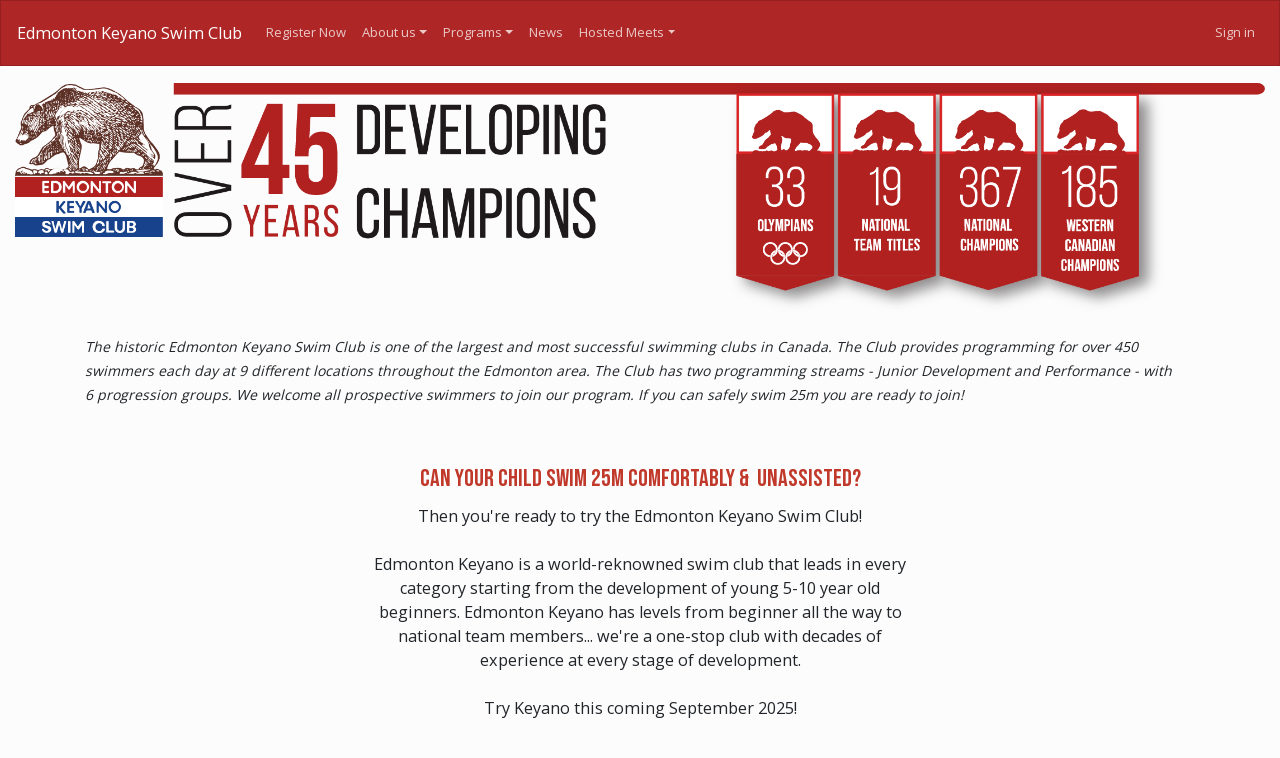

--- FILE ---
content_type: text/html; charset=utf-8
request_url: https://www.eksc.com/pages/main
body_size: 6644
content:

<!DOCTYPE html>
<html lang="en">
<head>
    <meta charset="utf-8" />
    <meta name="viewport" content="width=device-width, initial-scale=1.0" />
    <script type="text/nerd">
        /*
                                 %%%%%%%%%%%%%%%%%%
                             %%%%%%%%%%%%%%%%%%%%%%%%%%%%%
                         %%%%%%%%%%%%%%%%%%%%%%%%%%%%%%%%%%%%
                       %%%%%%%%%%%%%%%%%%%%%%%%%%%%%%%%%%%%%%%%%
                    %%%%%%%%%%%%%%%%%%%%%%%%%%%%%%%%%%%%%%%%%%%%%%
                   %%%%%%%%%%%%%%%%                 %%%%%%%%%%%%%%%%
                 %%%%%%%%%%%%%%%                       %%%%%%%%%%%%%%
                %%%%%%%%%%%%%                            %%%%%%%%%%%%%
                %%%%%%%%%%%%          ///////////          %%%%%%%%%%%%
               %%%%%%%%%%%%         ///////////////         %%%%%%%%%%%
               %%%%%%%%%%%%        /////////////////        %%%%%%%%%%%%
               %%%%%%%%%%%%        /////////////////        %%%%%%%%%%%%
               %%%%%%%%%%%%        /////////////////        %%%%%%%%%%%%
               %%%%%%%%%%%%          /////////////         %%%%%%%%%%%%
                %%%%%%%%%%%             (//////           %%%%%%%%%%%%%
                 %%%%%%%%%%                             %%%%%%%%%%%%%%
                  %%%%%%%%%                           %%%%%%%%%%%%%%.
                    %%%%%%%          *           *%%%%%%%%%%%%%%%%%
                     %%%%%%          %%%%%%%%%%%%%%%%%%%%%%%%%%%%%%%%%%%
                        %%%          %%%%%%%%%%%%%%%%%%%%%%%%%%%%%%%%%%%
                                     %%%%%%%%%%%%%%%%%%%%%%%%%%%%%%%%%%%
                                     %%%%%%%%%%%%%%%%%%%%%%%%%%%%%%%%%%%
                                        %%%%%%%%%%%%%%%%%%%%%%%%%%%%%%%%

                            Welcome to Pool Queue.
                            Check us out: https://www.poolq.net
                            Send us mail: info@poolq.net
            */
    </script>
    <meta name="copyright" content="www.poolq.net" />
    <meta name="robots" content="index,follow" />
    <meta name="google-site-verification" content="kGCQY2ivqB2osJVudF52UaVDFX1GYxR0U-XxYh14v0s" />
    <meta name="description" content="The historic Edmonton Keyano Swim Club is one of the largest and most successful swimming clubs in Canada. The Club provides programming for over 300 swimmers each day at 7 different locations throughout the Edmonton area. The Club has two programming streams - Junior Development and Performance - with 9 progression groups. We welcome all prospective swimmers to join our program. If you can safely swim 25m you are ready to join!" />
    <meta name="mobile-web-app-capable" content="yes">
    <meta name="apple-mobile-web-app-capable" content="yes">
    <meta name="apple-mobile-web-app-status-bar-style" content="default">
    <title>Edmonton Keyano Swim Club | Main</title>
    <link rel="icon" href="https://blob.poolq.net/eksc/favicon.ico?v=0">
        <link rel="stylesheet" href="https://blob.poolq.net/eksc/sitecss/site.min.css?v=639051259140000000" />
        <link href="/Content/theme4/custom/bundle.min.css?v=639051257840000000" rel="stylesheet" />
            
        <link rel="canonical" href="/pages/main" />

    
    <meta property="og:title" content="Main" />
    <meta property="og:description" content="The historic Edmonton Keyano Swim Club is one of the largest and most successful swimming clubs in Canada. The Club provides programming for over 300 swimmers each day at 7 different locations throughout the Edmonton area. The Club has two programming streams - Junior Development and Performance - with 9 progression groups. We welcome all prospective swimmers to join our program. If you can safely swim 25m you are ready to join!" />
    <meta property="og:url" content="https://www.eksc.com/pages/main" />
    <meta property="og:type" content="website" />
    <meta property="og:image" content="https://poolq.blob.core.windows.net/eksc/images/637560371034345567-EKSC_LOGO-01%20copy.png" />

    
    
        <script async src="https://www.googletagmanager.com/gtag/js?id=G-XGY4CWJ4JB"></script>
        <script>
            window.dataLayer = window.dataLayer || [];
            function gtag() { dataLayer.push(arguments); }
            gtag('js', new Date());
            gtag('config', 'G-XGY4CWJ4JB');
        </script>
</head>
<body class="page-main">
    <nav class="navbar navbar-expand-md fixed-top navbar-dark bg-primary">
        <a class="navbar-brand" href="/">Edmonton Keyano Swim Club</a>
        <button class="navbar-toggler collapsed" type="button" data-toggle="collapse" data-target="#pqNavbar" aria-controls="pqNavbar" aria-expanded="false" aria-label="Toggle navigation">
            <span class="navbar-toggler-icon"></span>
        </button>
        <div class="navbar-collapse collapse" id="pqNavbar" style="">
            <ul class="navbar-nav mr-auto">
        <li class="nav-item ">
            <a class="nav-link" href="https://eksc.poolq.net/program-info" target="_self"><i></i>Register Now</a>
        </li>
        <li class="nav-item dropdown">
            <a class="nav-link dropdown-toggle" href="#" id="dropdown443d5efd-3523-4c4c-a3d0-c577d52ec87d" data-toggle="dropdown" aria-haspopup="true" aria-expanded="false"><i></i>About us</a>
            <div class="dropdown-menu" aria-labelledby="dropdown443d5efd-3523-4c4c-a3d0-c577d52ec87d">
                        <a class="dropdown-item" href="/menu/how-to-register"><i></i>How to register</a>
                        <a class="dropdown-item" href="/menu/coaches"><i></i>Coaches and Staff</a>
                        <a class="dropdown-item" href="/menu/board-of-directors"><i></i>Board of Directors</a>
                        <a class="dropdown-item" href="/menu/eksc-olympians"><i></i>EKSC Olympians</a>
                        <a class="dropdown-item" href="/menu/contact-us"><i></i>Contact Us</a>
                        <a class="dropdown-item" href="/menu/locations"><i></i>Locations</a>
            </div>
        </li>
        <li class="nav-item dropdown">
            <a class="nav-link dropdown-toggle" href="#" id="dropdown9c94b756-8b01-435c-9950-e43582f1779d" data-toggle="dropdown" aria-haspopup="true" aria-expanded="false"><i></i>Programs</a>
            <div class="dropdown-menu" aria-labelledby="dropdown9c94b756-8b01-435c-9950-e43582f1779d">
                        <a class="dropdown-item" href="/menu/summer-camp-programs"><i></i>Summer Camp Programs</a>
                        <a class="dropdown-item" href="/menu/junior-development-program"><i></i>Junior Development Program</a>
                        <a class="dropdown-item" href="/menu/performance-program"><i></i>Performance Program</a>
                        <a class="dropdown-item" href="/menu/fees-and-commitments"><i></i>Fees and Commitments</a>
                        <a class="dropdown-item" href="/menu/training-schedules-all-groups"><i></i>Training Schedules - All groups</a>
                        <a class="dropdown-item" href="/menu/swim-parent-101"><i></i>Swim Parent 101</a>
            </div>
        </li>
        <li class="nav-item ">
            <a class="nav-link" href="/blog" target="_self"><i></i>News </a>
        </li>
        <li class="nav-item dropdown">
            <a class="nav-link dropdown-toggle" href="#" id="dropdown718f3a57-ad28-4bcb-81fb-acb8ce22c52c" data-toggle="dropdown" aria-haspopup="true" aria-expanded="false"><i></i>Hosted Meets</a>
            <div class="dropdown-menu" aria-labelledby="dropdown718f3a57-ad28-4bcb-81fb-acb8ce22c52c">
                        <a class="dropdown-item" href="/menu/candy-cane"><i></i>Candy Cane</a>
                        <a class="dropdown-item" href="/menu/blue-bears"><i></i>Blue Bears</a>
                        <a class="dropdown-item" href="/menu/edmonton-open"><i></i>Edmonton Open</a>
                        <a class="dropdown-item" href="/menu/eki"><i></i>EKI</a>
            </div>
        </li>
            </ul>
            <ul class="navbar-nav ml-auto">
                    <li><a class="nav-link" href="/login?returnUrl=%2Fpages%2Fmain">Sign in</a></li>
            </ul>
        </div>
    </nav>
    <main role="main">
        

<section data-cat="content/" data-id=c class=pq-block><div class=container-fluid><div class=row><div class=col><div class=js-edit><p><img alt=image class=img-fluid data-cke-saved-src=https://poolq.blob.core.windows.net/eksc/images/638559863715082559-Top_banner_2024_edit.png src=https://poolq.blob.core.windows.net/eksc/images/638559863715082559-Top_banner_2024_edit.png style=width:100%;height:100%></div></div></div></div></section><section data-cat="content/" data-id=d class=pq-block><div class=container><div class=row><div class="col col-sm-12 col-md-12 text-left"><div class="lead js-edit"><p><span style=font-size:14px><em>The historic Edmonton Keyano Swim Club is one of the largest and most successful swimming clubs in Canada. The Club provides programming for over 450 swimmers each day at 9&nbsp;different locations throughout the Edmonton area. The Club has two programming streams - Junior Development and Performance - with 6&nbsp;progression&nbsp;groups. We welcome all prospective swimmers to join our program. If you can safely swim 25m you are ready to join!</em></span></div></div></div></div></section><section data-cat="content/" data-id=v class=pq-block><div class=container><div class="row justify-content-center"><div class="col-12 col-lg-8 col-xl-6 text-center"><p class=js-edit><br><h2 class="h1 js-edit"><span style=font-size:24px><span style=color:rgba(192,57,43,1)>Can your child swim 25m&nbsp;comfortably &amp;&nbsp; unassisted?</span></span></h2><p class="lead js-edit"><strong>Then you're ready to try the Edmonton Keyano Swim Club!</strong><br><br>Edmonton Keyano is a world-reknowned swim club that leads in every category starting from the development of young 5-10 year old beginners. Edmonton Keyano has levels from beginner all the way to national team members... we're a one-stop club with decades of experience at every stage of development.<br><br>Try Keyano this coming September 2025!<br><br>Spaces are limited; please check our registration page to see if there is availability in a pool near you. :)&nbsp;<br><br><strong>Quick Links:<br><a data-cke-saved-href=/pages/contact-us href=/pages/contact-us>Contact Us</a><br><a data-cke-saved-href=/pages/training-schedules href=/pages/training-schedules>Training Schedules</a></strong><br><strong><a data-cke-saved-href=/pages/development href=/pages/development>Development Program Info</a><br><a data-cke-saved-href=https://www.eksc.com/menu/how-to-register href=https://www.eksc.com/menu/how-to-register>How-to-Register Steps</a></strong><p class="mt-5 mb-2 js-edit"><a data-cke-saved-href=/program-info href=/program-info class="btn btn-outline-primary btn-round">Registration</a><p class=js-edit><br></div></div></div></section><section data-cat="content/" data-id=k class="pq-block bg-light p-3"><div class=container><div class=row><div class="col text-center"><h2 class="h1 js-edit"><span style=color:rgba(192,57,43,1)>EKSC JUNIOR DEVELOPMENT PROGRAM</span></h2></div></div><div class="row pt-4"><div class="col-6 col-md-3 js-edit"><p><img alt=image class=img-fluid data-cke-saved-src=https://blob.poolq.net/eksc/images/637554055974154871-255x178moreskills3-01.png src=https://blob.poolq.net/eksc/images/637554055974154871-255x178moreskills3-01.png>&nbsp;Keyano's Development Program offers programs at&nbsp;7 locations throughout Edmonton. All our coaches are CSCTA certified as well as particpating in Keyano's inhouse coach development workshops</div><div class="col-6 col-md-3 js-edit"><p><img alt=image class=img-fluid data-cke-saved-src=https://blob.poolq.net/eksc/images/637554051922788149-255x178container%20more_friends2-01-01.png src=https://blob.poolq.net/eksc/images/637554051922788149-255x178container%20more_friends2-01-01.png>Keyano's Development Program is targeted at 6-13 year olds looking to take their first steps in the sport of swimming. We have over 150 young juniors currently enrolled in three distinct experience and ability levels - Bronze, Silver and Gold.&nbsp;</div><div class="col-6 col-md-3 mt-4 mt-md-0 js-edit"><p><img alt=image class=img-fluid data-cke-saved-src=https://blob.poolq.net/eksc/images/637554047379297277-255x178morefun2-01.png src=https://blob.poolq.net/eksc/images/637554047379297277-255x178morefun2-01.png>Swimmers participate in a variety of competitive activities including our own inhouse 'Bear Cubs' race series which provides a relaxed, informal introduction to competitive swim meets. As swimmers progress through the program they will compete regularly in local and regional swim meets.</div><div class="col-6 col-md-3 mt-4 mt-md-0 js-edit"><p><a data-cke-saved-href=https://eksc.poolq.net/menu/junior-development-program href=https://eksc.poolq.net/menu/junior-development-program><img alt=image class=img-fluid data-cke-saved-src=https://blob.poolq.net/eksc/images/637554065726447061-255x178findout%20more-01.png src=https://blob.poolq.net/eksc/images/637554065726447061-255x178findout%20more-01.png></a>To find out more about the Keyano Development Pathway please click here:<p class="mt-3 js-edit"><a class="btn btn-primary" data-cke-saved-href=/pages/development href=/pages/development>Learn More</a></div></div></div></section><section data-cat="content/" data-id=k class=pq-block><div class=container><div class=row><div class="col text-center"><h2 class="h1 js-edit"><span style=color:rgba(41,128,185,1)>EKSC PERFORMANCE PROGRAM</span></h2></div></div><div class="row pt-4"><div class="col-6 col-md-3 js-edit"><p><img alt=image class=img-fluid data-cke-saved-src=https://blob.poolq.net/eksc/images/637554060253199901-255x178dream-01.png src=https://blob.poolq.net/eksc/images/637554060253199901-255x178dream-01.png>Keyano's Performance Program offers a pathway towards competitive success. All groups in the program are coached by our high performance coaching staff who all have decades of national and international coaching experience.</div><div class="col-6 col-md-3 js-edit"><p><img alt=image class=img-fluid data-cke-saved-src=https://blob.poolq.net/eksc/images/637554062467970142-255x178prepare-01.png src=https://blob.poolq.net/eksc/images/637554062467970142-255x178prepare-01.png>The majority of training sessions for Performance groups are conducted at the world class Kinsmen Aquatic Centre in Edmonton.</div><div class="col-6 col-md-3 mt-4 mt-md-0 js-edit"><p><img alt=image class=img-fluid data-cke-saved-src=https://blob.poolq.net/eksc/images/637554064379698019-255x178pachieve-01.png src=https://blob.poolq.net/eksc/images/637554064379698019-255x178pachieve-01.png>Swimmers in the Performance Program commence their journey at the Provincial level with the top high performance groups focusing on national and international representation.</div><div class="col-6 col-md-3 mt-4 mt-md-0 js-edit"><p><a data-cke-saved-href=/pages/performance href=/pages/performance><img alt=image class=img-fluid data-cke-saved-src=https://blob.poolq.net/eksc/images/637554067136132601-255x178_findoutmoreedit-01-01.png src=https://blob.poolq.net/eksc/images/637554067136132601-255x178_findoutmoreedit-01-01.png></a>To find out more about the Keyano Performance Program&nbsp;please click <a data-cke-saved-href=/pages/performance href=/pages/performance>HERE.</a><p class="mt-3 js-edit"><a class="btn btn-primary" data-cke-saved-href=/pages/performance href=/pages/performance>Learn More</a></div></div></div></section><section data-cat="content/" data-id=k class=pq-block><div class=container><div class="row pt-4"><div class="col-6 col-md-4 js-edit"><p><a data-cke-saved-href=/pages/members-home href=/pages/members-home><img alt=image class=img-fluid data-cke-saved-src=https://blob.poolq.net/eksc/images/637555005398085320-255x178Member-01.png src=https://blob.poolq.net/eksc/images/637555005398085320-255x178Member-01.png></a></div><div class="col-6 col-md-4 js-edit"><p><br></div><div class="col-6 col-md-4 mt-4 mt-md-0 js-edit"><p><img alt=image class=img-fluid data-cke-saved-src=https://blob.poolq.net/eksc/images/637619974045950965-speedo-02.png src=https://blob.poolq.net/eksc/images/637619974045950965-speedo-02.png></div></div></div></section><section data-cat="blog/" data-id=a class="pq-block pq-block-blog" data-hb=#hb-blog-items></section>

    </main>
    <footer class="d-print-none">
<section data-cat="footers/" data-id=g class="pq-block pq-footer"><div class=container><div class="row text-center align-items-center"><div class="col-12 col-lg-2 text-lg-left js-edit"><p class=m-0><img alt=image data-cke-saved-src=https://blob.poolq.net/eksc/images/EKSC_LOGO_complete_AI-cropped.svg src=https://blob.poolq.net/eksc/images/EKSC_LOGO_complete_AI-cropped.svg style=width:145px;height:150px></div><div class="col mt-4 mt-lg-0 text-center"><ul class="nav justify-content-center"><li class=nav-item><p class="d-inline js-edit"><a class=nav-link data-cke-saved-href=/pages/main href=/pages/main>Home</a><li class=nav-item><p class="d-inline js-edit"><a class=nav-link data-cke-saved-href=# href=#>Features</a><li class=nav-item><p class="d-inline js-edit"><a class=nav-link data-cke-saved-href=# href=#>Privacy Policy</a><li class=nav-item><p class="d-inline js-edit"><a class=nav-link data-cke-saved-href=# href=#>Terms</a><li class=nav-item><p class="d-inline js-edit"><a class=nav-link data-cke-saved-href=# href=#>About</a></ul></div><div class="col-12 col-lg-2 mt-4 mt-lg-0 text-lg-right"><p class="js-edit d-inline"><a data-cke-saved-href=# href=#>&nbsp;</a><p class="js-edit d-inline"><a data-cke-saved-href=https://www.facebook.com/edmontonkeyano href=https://www.facebook.com/edmontonkeyano><i class="fab fa-facebook">&nbsp;</i> </a><p class="js-edit d-inline"><a data-cke-saved-href="https://www.instagram.com/edmontonkeyano/" href="https://www.instagram.com/edmontonkeyano/"><i class="fab fa-instagram">&nbsp;</i> </a><p class="js-edit d-inline"><br><p class="js-edit d-inline"><br></div></div><div class="row mt-4"><div class="col text-center js-edit"><p>© 2018 Edmonton Swim Club. All Rights Reserved</div></div></div></section>        <div id="js-install-pwa-container" class="container mt-4 d-none">
            <div class="alert alert-info d-flex align-items-center justify-content-between shadow-sm rounded-lg py-3 px-4">
                <div class="d-flex align-items-center">
                    <span class="mr-3"><i class="fa-duotone fa-solid fa-mobile-screen-button fa-3x"></i></span>
                    <div>
                        <div class="font-weight-bold mb-1">Install Edmonton Keyano Swim Club on this device</div>
                        <span class="text-muted">Add our app to your home screen for faster access and a full-screen experience.</span>
                    </div>
                </div>
                <div class="d-flex align-items-center">
                    <button id="js-install-pwa" class="btn btn-sm btn-primary mr-2">
                        <i class="fad fa-download mr-1"></i> Install
                    </button>
                    <button id="js-dismiss-install-pwa" class="btn btn-sm btn-link text-muted">
                        Dismiss
                    </button>
                </div>
            </div>
        </div>

        <div class="container">
            <div class="alert alert-secondary d-flex flex-row mb-3 mt-3 p-2 border rounded shadow-lg">
                <div class="mr-auto my-auto"><a target="_blank" rel="noreferrer" href="https://www.poolq.net"><img src="https://www.poolq.net/PoolQlogowordmark_01.svg" alt="Pool Queue" class="img-fluid" style="height:24px" /></a></div>
                <div class="align-self-center text-center"><a class="alert-link" href="https://www.poolq.net" target="_blank" rel="noreferrer">Team software by Pool Queue</a></div>
                <div class="dropdown ml-auto">
                    <a class="btn btn-sm btn-link dropdown-toggle" href="#" role="button" id="dropdownMenuLink" data-toggle="dropdown" aria-haspopup="true" aria-expanded="false">
                        Privacy policy
                    </a>
                    <div class="dropdown-menu" aria-labelledby="dropdownMenuLink">
                        <a class="dropdown-item" href="https://www.poolq.net/privacy.html" target="_blank" rel="noreferrer">Provider</a>
                    </div>
                </div>
            </div>
        </div>
    </footer>
    <script src="/Scripts/bundles/js4.min.js?v=639051259060000000"></script>
    

    <div id="general-purpose-modal" class="modal fade" role="dialog">
        <div class="modal-dialog" role="document">
            <div class="modal-content">
                <div class="modal-header">
                    <h4 class="modal-title"></h4>
                    <button type="button" class="close" data-dismiss="modal" aria-label="Close"><span aria-hidden="true">&times;</span></button>
                </div>
                <div class="modal-body" style="min-height:300px">
                    <div class="js-modal-body--loading">
                        <div class="la-line-scale la-2x la-dark la-line-scale--center">
                            <div></div><div></div><div></div><div></div><div></div>
                        </div>
                    </div>
                    <div class="js-modal-body--content">
                    </div>
                </div>
                <div class="modal-footer">
                    <button type="button" class="btn btn-secondary" data-dismiss="modal">Close</button>
                </div>
            </div>
        </div>
    </div>
    <script id="hb-blog-items" type="text/x-handlebars-template">
    <div class="container">
        <div class="row">
            {{#each this}}
            <div class="col-12 col-sm-6 col-md-4 mb-3">
                <article class="card h-100" role="article">
                    <div class="card-header">
                        {{Date}}
                    </div>
                    <div class="card-body d-flex flex-column">
                        <a href="{{Slug}}" class="card-link stretched-link" title="Read more about {{Title}}">
                            <span class="font-weight-bold">{{Title}}</span>
                        </a>
                        <span class="card-text mt-3">{{ContentSummary}} ...</span>
                    </div>
                    <div class="card-footer">
                        <span class="text-muted">By {{Author}}</span>
                    </div>
                </article>
            </div>
            {{/each}}
        </div>
    </div>
</script>
</body>
</html>



--- FILE ---
content_type: image/svg+xml
request_url: https://blob.poolq.net/eksc/images/EKSC_LOGO_complete_AI-cropped.svg
body_size: 87677
content:
<svg xmlns="http://www.w3.org/2000/svg" id="Layer_1" data-name="Layer 1" viewBox="541.28 102.17 837.48 867.44"><defs><style>.cls-1{fill:#ae2625;}.cls-2{fill:#fff;}.cls-3{fill:#1e448a;}.cls-4{fill:none;}.cls-5{fill:#5e332a;}</style></defs><rect class="cls-1" x="541.28" y="630.41" width="837.44" height="113.07"/><rect class="cls-2" x="541.28" y="743.47" width="837.44" height="113.07"/><rect class="cls-3" x="541.28" y="856.54" width="837.44" height="113.07"/><path class="cls-2" d="M153.86,657.6V598.17a3.49,3.49,0,0,1,3.87-3.86h32.2a2.64,2.64,0,0,1,2.85,2.94v5a2.64,2.64,0,0,1-2.85,2.94H168.68a1.55,1.55,0,0,0-1.66,1.66V621a1.54,1.54,0,0,0,1.66,1.65h19.41a2.66,2.66,0,0,1,2.94,3v5a2.71,2.71,0,0,1-2.94,3H168.68a1.54,1.54,0,0,0-1.66,1.65V649a1.55,1.55,0,0,0,1.66,1.66h22.07a2.64,2.64,0,0,1,2.95,2.85v5.06a2.71,2.71,0,0,1-2.95,2.94h-33a3.49,3.49,0,0,1-3.87-3.86" transform="translate(541.28 59.05)"/><path class="cls-2" d="M202.68,657.6V598.17a3.49,3.49,0,0,1,3.87-3.86h21.71c20.6,0,35.23,14.07,35.23,33.58,0,20.05-14.72,33.57-35.23,33.57H206.55a3.49,3.49,0,0,1-3.87-3.86m14.91-7h10.67c11.22,0,21.71-7.27,21.71-22.72,0-15.64-10.49-22.73-21.71-22.73H217.59a1.55,1.55,0,0,0-1.66,1.66V649a1.55,1.55,0,0,0,1.66,1.66" transform="translate(541.28 59.05)"/><path class="cls-2" d="M272.07,658.52V597.8c0-2.2,1.29-3.49,3.59-3.49h4.51a4.61,4.61,0,0,1,4.23,2.21l20,28.88a1.28,1.28,0,0,0,2.3,0l20.61-28.88a4.75,4.75,0,0,1,4.32-2.21h4.05a3.15,3.15,0,0,1,3.49,3.49v60.72a2.66,2.66,0,0,1-2.94,2.94h-6.44a2.7,2.7,0,0,1-2.94-2.94V618.69c0-1.57-1.11-2-2-.65l-14.62,21.34a4.56,4.56,0,0,1-4.24,2.12h-.73a4.67,4.67,0,0,1-4.14-2.12l-14.54-21.25c-.92-1.38-2-.92-2,.65v39.74a2.7,2.7,0,0,1-2.94,2.94H275a2.7,2.7,0,0,1-2.94-2.94" transform="translate(541.28 59.05)"/><path class="cls-2" d="M384.9,593.39c20.79,0,36.06,14.53,36.06,34.22,0,20.15-15.27,34.77-36.06,34.77s-36-14.62-36-34.77c0-19.69,15.27-34.22,36-34.22m0,57.31c13.25,0,22.44-9.57,22.44-23.09,0-13.25-9.19-22.54-22.44-22.54s-22.36,9.29-22.36,22.54c0,13.52,9.2,23.09,22.36,23.09" transform="translate(541.28 59.05)"/><path class="cls-2" d="M429.71,658.52V597.8a3.15,3.15,0,0,1,3.5-3.49h2.12a5,5,0,0,1,4.23,2l35,43.33c.92,1.2,2,.83,2-.74V597.25a2.7,2.7,0,0,1,2.94-2.94h5.8a2.7,2.7,0,0,1,2.94,2.94V658a3.15,3.15,0,0,1-3.49,3.49h-4a5.09,5.09,0,0,1-4.23-2l-33.12-40.2c-.92-1.2-2-.83-2,.73v38.55a2.71,2.71,0,0,1-2.95,2.94h-5.79a2.71,2.71,0,0,1-3-2.94" transform="translate(541.28 59.05)"/><path class="cls-2" d="M494.75,602.86v-5.61a2.7,2.7,0,0,1,2.94-2.94H543a2.64,2.64,0,0,1,2.85,2.94v5.61a2.64,2.64,0,0,1-2.85,2.95H528.69a1.74,1.74,0,0,0-1.84,1.84v50.87a2.7,2.7,0,0,1-2.94,2.94h-8a2.71,2.71,0,0,1-2.95-2.94V607.65a1.69,1.69,0,0,0-1.84-1.84H497.69a2.71,2.71,0,0,1-2.94-2.95" transform="translate(541.28 59.05)"/><path class="cls-2" d="M583.26,593.39c20.79,0,36.06,14.53,36.06,34.22,0,20.15-15.27,34.77-36.06,34.77s-36-14.62-36-34.77c0-19.69,15.27-34.22,36-34.22m0,57.31c13.24,0,22.44-9.57,22.44-23.09,0-13.25-9.2-22.54-22.44-22.54s-22.36,9.29-22.36,22.54c0,13.52,9.2,23.09,22.36,23.09" transform="translate(541.28 59.05)"/><path class="cls-2" d="M625.07,658.52V597.8a3.15,3.15,0,0,1,3.5-3.49h2.11a5,5,0,0,1,4.24,2l35,43.33c.92,1.2,2,.83,2-.74V597.25a2.7,2.7,0,0,1,2.94-2.94h5.8a2.7,2.7,0,0,1,2.94,2.94V658a3.15,3.15,0,0,1-3.49,3.49h-4a5.09,5.09,0,0,1-4.23-2l-33.12-40.2c-.92-1.2-2-.83-2,.73v38.55a2.7,2.7,0,0,1-2.94,2.94H628a2.71,2.71,0,0,1-2.95-2.94" transform="translate(541.28 59.05)"/><path class="cls-3" d="M248.23,710.32v61.27a2.64,2.64,0,0,1-2.86,2.94h-7.45a2.7,2.7,0,0,1-2.94-2.94V710.32a2.7,2.7,0,0,1,2.94-2.94h7.45a2.64,2.64,0,0,1,2.86,2.94m1.1,32.84V739.3a4.84,4.84,0,0,1,1.1-3.13l21.16-27a4,4,0,0,1,3.59-1.74h8.56c2.48,0,3.31,1.65,1.65,3.58l-23.64,28.8a1.6,1.6,0,0,0,0,2.3l25.11,28.88c1.66,1.94.83,3.59-1.65,3.59h-9.85a3.89,3.89,0,0,1-3.49-1.75l-21.44-26.49a4.84,4.84,0,0,1-1.1-3.13" transform="translate(541.28 59.05)"/><path class="cls-3" d="M295,770.67V711.24a3.49,3.49,0,0,1,3.87-3.86H331.1a2.64,2.64,0,0,1,2.86,2.94v5a2.64,2.64,0,0,1-2.86,2.94H309.85a1.55,1.55,0,0,0-1.65,1.66v14.17a1.54,1.54,0,0,0,1.65,1.65h19.41a2.67,2.67,0,0,1,2.95,2.94v5a2.72,2.72,0,0,1-2.95,3H309.85a1.54,1.54,0,0,0-1.65,1.65V762a1.55,1.55,0,0,0,1.65,1.66h22.08a2.64,2.64,0,0,1,2.95,2.85v5.06a2.71,2.71,0,0,1-2.95,2.94h-33a3.49,3.49,0,0,1-3.87-3.86" transform="translate(541.28 59.05)"/><path class="cls-3" d="M342.59,707.38h8.56a3.74,3.74,0,0,1,3.49,2.11l13.44,26.41c.73,1.38,1.93,1.38,2.66,0l13.44-26.41a3.74,3.74,0,0,1,3.49-2.11h7.45c2.3,0,3.22,1.38,2.12,3.49l-20.7,37.63a5,5,0,0,0-.64,2.48V771.5a2.76,2.76,0,0,1-3,3H366a2.76,2.76,0,0,1-3-3V751.07a5.32,5.32,0,0,0-.64-2.57l-21.71-37.63c-1.2-2.11-.28-3.49,2-3.49" transform="translate(541.28 59.05)"/><path class="cls-3" d="M387.18,771.22l22.08-60.16a4.89,4.89,0,0,1,5.15-3.68H422A5.07,5.07,0,0,1,427.2,711l23.64,60.26c.74,2-.09,3.31-2.21,3.31h-8.09a3.37,3.37,0,0,1-3.41-2.3l-3.58-10a1.73,1.73,0,0,0-1.66-1.11H405.4a1.58,1.58,0,0,0-1.57,1.11l-3.49,9.93a3.1,3.1,0,0,1-3.22,2.39h-7.64c-2,0-2.94-1.38-2.3-3.31m22.63-21.43h17.57a1.12,1.12,0,0,0,1.11-1.66l-9.2-25.21c-.46-1.28-1.48-1.28-1.84,0l-8.83,25.21c-.28,1,.18,1.66,1.19,1.66" transform="translate(541.28 59.05)"/><path class="cls-3" d="M462.17,771.59V710.87a3.15,3.15,0,0,1,3.5-3.49h2.11a5,5,0,0,1,4.23,2l35,43.33c.92,1.2,2,.83,2-.74V710.32a2.7,2.7,0,0,1,2.94-2.94h5.8a2.7,2.7,0,0,1,2.94,2.94V771a3.15,3.15,0,0,1-3.5,3.49h-3.95a5.09,5.09,0,0,1-4.23-2l-33.12-40.2c-.92-1.2-2-.83-2,.73v38.55a2.7,2.7,0,0,1-2.94,2.94h-5.79a2.71,2.71,0,0,1-2.95-2.94" transform="translate(541.28 59.05)"/><path class="cls-3" d="M566.4,706.46c20.8,0,36.07,14.53,36.07,34.22,0,20.15-15.27,34.77-36.07,34.77s-36-14.62-36-34.77c0-19.69,15.28-34.22,36-34.22m0,57.31c13.25,0,22.45-9.57,22.45-23.09,0-13.25-9.2-22.54-22.45-22.54s-22.35,9.29-22.35,22.54c0,13.52,9.2,23.09,22.35,23.09" transform="translate(541.28 59.05)"/><path class="cls-2" d="M152.52,866.72h7.54a3.36,3.36,0,0,1,3.31,2.3c2.49,5.34,7.55,7.82,13.34,7.82,6.81,0,11.32-2.94,11.32-7.18,0-13.52-35.24-6.62-35.24-31.28,0-11.4,9.66-18.85,23.19-18.85,13,0,21.16,7.45,24,17.57.46,1.93-.65,3.22-2.67,3.22h-7.18a3.45,3.45,0,0,1-3.4-2.3A11.11,11.11,0,0,0,176,831.21c-5.8,0-9.94,2.67-9.94,7.17,0,13.44,35.42,7.18,35.42,31,0,12.05-11.59,19.13-24.75,19.13-13.34,0-22.81-7-26.68-18.58-.64-2,.46-3.22,2.49-3.22" transform="translate(541.28 59.05)"/><path class="cls-2" d="M207.35,820.45h7.54A3.1,3.1,0,0,1,218.2,823l9.66,41.12c.46,2.12,2.12,2.21,2.67.1l12.05-41.49a2.84,2.84,0,0,1,3.13-2.3h5.89a2.84,2.84,0,0,1,3.12,2.39l12,41.95c.56,2.11,2.21,2.11,2.77-.1L279.47,823a3.09,3.09,0,0,1,3.22-2.57h6.62c2,0,2.95,1.19,2.49,3.22l-16.75,61.54a2.75,2.75,0,0,1-3,2.39h-6.9a2.91,2.91,0,0,1-3.13-2.39l-11.87-42.59c-.55-2.12-2.2-2.12-2.76,0L235.22,885.3a2.84,2.84,0,0,1-3.13,2.3h-6.71a2.91,2.91,0,0,1-3.13-2.39l-17.39-61.54c-.55-2,.46-3.22,2.49-3.22" transform="translate(541.28 59.05)"/><path class="cls-2" d="M314,823.39v61.27a2.64,2.64,0,0,1-2.85,2.94h-7.45a2.71,2.71,0,0,1-2.95-2.94V823.39a2.71,2.71,0,0,1,2.95-2.94h7.45a2.64,2.64,0,0,1,2.85,2.94" transform="translate(541.28 59.05)"/><path class="cls-2" d="M325.44,884.66V823.94c0-2.21,1.28-3.49,3.58-3.49h4.51a4.62,4.62,0,0,1,4.23,2.2l20,28.89a1.27,1.27,0,0,0,2.29,0l20.61-28.89a4.78,4.78,0,0,1,4.33-2.2h4a3.15,3.15,0,0,1,3.5,3.49v60.72a2.66,2.66,0,0,1-2.94,2.94h-6.44a2.71,2.71,0,0,1-2.95-2.94V844.82c0-1.56-1.1-2-2-.64l-14.63,21.34a4.54,4.54,0,0,1-4.23,2.12h-.74a4.68,4.68,0,0,1-4.14-2.12l-14.53-21.25c-.92-1.38-2-.92-2,.65v39.74a2.7,2.7,0,0,1-2.94,2.94h-6.53a2.7,2.7,0,0,1-2.94-2.94" transform="translate(541.28 59.05)"/><path class="cls-2" d="M475.26,819.53c17.94,0,30.27,11.68,32.84,26.58.28,1.93-.73,3-2.66,3h-8a3.09,3.09,0,0,1-3.22-2.67c-2.11-8.65-9.2-15.18-18.95-15.18-13.06,0-22.35,9.57-22.35,22.45,0,13.25,9.29,23,22.35,23,9.29,0,16.1-4.51,18.77-11.69a3.37,3.37,0,0,1,3.4-2.39h7.91c2,0,3.13,1.2,2.67,3.22-3.31,12.7-15.45,22.63-32.75,22.63-20.6,0-36-14.62-36-34.77,0-19.69,15.37-34.22,36-34.22" transform="translate(541.28 59.05)"/><path class="cls-2" d="M518,884.11V823.39a2.7,2.7,0,0,1,2.94-2.94h7.46a2.64,2.64,0,0,1,2.85,2.94v50.78a1.55,1.55,0,0,0,1.65,1.66h26.41a2.7,2.7,0,0,1,2.94,2.94v5.89a2.7,2.7,0,0,1-2.94,2.94H521.56c-2.3,0-3.59-1.29-3.59-3.49" transform="translate(541.28 59.05)"/><path class="cls-2" d="M565.69,823.39a2.7,2.7,0,0,1,2.94-2.94h7.64a2.7,2.7,0,0,1,2.94,2.94V860.1c0,10.12,6.81,16.37,15.46,16.37,8.37,0,15.36-6.16,15.36-16.37V823.39a2.7,2.7,0,0,1,2.94-2.94h7.73a2.64,2.64,0,0,1,2.85,2.94v35.88c0,17.2-12.14,29.25-28.88,29.25-16.56,0-29-11.87-29-29.25Z" transform="translate(541.28 59.05)"/><path class="cls-2" d="M633.35,883.74V824.31a3.49,3.49,0,0,1,3.87-3.86h22c14.91,0,23.65,8.28,23.65,18.58A14.79,14.79,0,0,1,676,851.72c-1.38,1-1.38,2.21.09,3a16.66,16.66,0,0,1,8.46,14.72c0,10.85-9.47,18.12-24.19,18.12H637.22a3.49,3.49,0,0,1-3.87-3.86m14.54-35h10.49c8.55-.09,11.59-4,11.59-9,0-5.15-4.6-8.73-11.23-8.73H647.89a1.55,1.55,0,0,0-1.66,1.65v14.44a1.55,1.55,0,0,0,1.66,1.66m0,28.24h11.59c7.82,0,12-3.95,12-9.1,0-6.17-4.14-9.2-12.79-9.2H647.89a1.55,1.55,0,0,0-1.66,1.65v15a1.55,1.55,0,0,0,1.66,1.65" transform="translate(541.28 59.05)"/><rect class="cls-4" width="1920" height="1080"/><path class="cls-2" d="M12.87,554l-.83-.55c-.13.22-.26.45-.4.67a4.26,4.26,0,0,0,.78.43c.07,0,.25-.29.45-.55" transform="translate(541.28 59.05)"/><path class="cls-5" d="M837.45,563.35c.08-.61,0-4.66-.09-8.65a25.5,25.5,0,0,0-5.9-15.8l-.36-.41a8.56,8.56,0,0,0-2.71-2.06l-4.93-2.38a7.37,7.37,0,0,1-.78-.43L809.1,525.2a8.56,8.56,0,0,0-11,1.72c-1.52,1.81-3.93,4.1-5.66,3a24.6,24.6,0,0,0-5.29-2.09c-3-1-4-2.57-3-5.58.66-2,5.25-7.54,5.25-7.54s13.62-16.89,14.45-18.49c.16-.3.48-.8.91-1.44,5.87-8.74,12.53-30.18,12.65-30.78.81-4.39.21-10.88-.58-16.21A71.32,71.32,0,0,0,804,416.58c-8-10.93-22.08-30.27-23.22-31.6-2.67-3.13-13.29-14.39-15.42-17.27-3-4-13.66-19.58-14.86-21.43-2.1-3.19-14.44-21.12-14.64-21.74-2-6.29-4.46-12.49-5.81-18.92-1.48-7.08-2-14.36-2.81-21.58-.39-3.61-1-22.84-.81-26.23.39-6.72-.75-24.82-1-26.95-.27-1.9-.87-6.05-1.53-10.63a52.12,52.12,0,0,0-19.7-33.82l-.35-.26c-5.62-4.31-20.18-13-21.37-13.71-3.73-2.24-44.64-33.34-49.26-37.5-3.06-2.75-14-13.41-16.63-15.73-3.56-3.12-19.47-14.49-21.59-15.9-3.23-2.16-6.21-4.7-9.68-6.58-1.71-.91-36.64-20.26-40.19-21.5-3.73-1.31-10.6-4.36-19.95-7.84-4.57-1.7-8.93-3.46-24-3.59-12.11-.11-42.39,5.52-48.29,6.36-7.59,1.1-37.33,2-45,2.25-6.72.23-13.52-.42-19.93-3-2-.82-19.08-9.88-23.25-12.21C361.17,55.27,346.76,48.31,343,47c-3.37-1.2-22.85-4-29-3.88s-24.91,3.15-28,4.39c-9.67,4-18.19,9.93-26.73,15.84-1.22.84-13.06,11.35-21.89,19.22A153.62,153.62,0,0,1,216.46,98.2c-22.18,13.83-70,43.57-75.56,46.64-7.05,3.9-27.4,15.23-30.31,17.33-3.66,2.64-9.33,2.35-14.14,2.13C89,164,85,168.82,83.61,174.86c-.71,3,0,8.8-2.06,11.07-4.14,4.66-9,8.64-13.49,13-3.94,3.87-7.75,7.87-11.52,11.9-1,1.07-6.8,12.77-9.42,17-4,6.55-10.14,28.7-11.86,32.1-2.35,4.69-1.75,9.29-1,14,.53,3.14,1.4,6.21,2,9.33,1.12,5.41-.42,10.53-2.2,15.47-1.71,4.71-4.15,9.15-6.2,13.74-4.08,9.18-12.25,27.76-12.3,27.86-2.27,4.45-4.69,8.84-6.94,13.31-1.36,2.72-2.31,5.69-3.93,8.23-3.58,5.61-1.23,10,2.82,12.91,2.82,2,5.8,3.62,7.62,6.75.68,1.19,6.71,4.83,7.41,5,3.2.94,4.05,3.18,7.43,3.48a28.93,28.93,0,0,0,11.25-1.21c8.31-2.71,28.36-10,29.94-11,4.57-2.78,9.14-5.62,13.4-8.83a32.87,32.87,0,0,1,8-4.3c1.86-.74,16.8-8.17,17.51-8.59,1.68-1,12.63-8.11,16.09-10s22.09-21.73,22.94-22.74,4.42-7,6.73-7.61c4.74-1.35,9.49-2.7,14.17-4.23a31.41,31.41,0,0,0,12.48-7.18c5.78-5.62,21.66-18.35,22.76-19,3.63-2.29,7.24-4.6,10.82-7,2-1.3,3.22-.37,3.91,1.34a12.45,12.45,0,0,1,.88,4.56c0,8.28.76,16.38,3.63,24.25,1.86,5.1,3.1,10.43,4.87,15.57,2.24,6.48-.28,11.33-4.75,15.75a44.9,44.9,0,0,0-6.07,6.81,106.6,106.6,0,0,1-15.83,18.14c-5.9,5.61-12.1,10.95-18.48,16-5.72,4.54-11.94,8.43-17.78,12.82-3.25,2.45-6.61,5-9.09,8.13-3.14,4-5.53,8.55-8.08,13-2.18,3.77-4.08,7.71-6.2,11.53q-4.35,7.86-8.88,15.63a17.08,17.08,0,0,1-3,4.16c-2,1.82-4.29,3.3-6.45,4.93-2.35,1.77-4.51,3.92-7.09,5.25-6,3.13-12.22,6-18.46,8.74-5.44,2.35-8.46,7-11.31,11.62-2.39,3.89-3.85,8.34-5.74,12.54-1.73,3.83-1.73,3.82,2,5.85.51.27,4,1.87,5.17,1.74,3.09-.31,6.13-1.17,9.22-1.39a9.06,9.06,0,0,1,4.86,1.1c2.5,1.39,4.53,4.05,7.14,4.74,5,1.3,10.13,2.38,15.34.92,1.51-.42,14.89-2,20-2.81,4.68-.77,9.55-1.64,13.76-3.67,3.89-1.88,7.22-5.14,10.41-8.19a126,126,0,0,0,11.76-12.59c3-3.78,7.12-5.18,11.17-6.89,5.42-2.27,10.2-5.28,13.73-10.13,1.08-1.49,19.77-12.55,21.38-14.07.64-.6,6.3-2,8.4-2.87a85.81,85.81,0,0,1,13.45-4c3.48-.75,16.29-6.4,19.48-7.91,1.6-.76,9.39,2.14,9.8,2.45s6,9.18,7.72,12.28a48.89,48.89,0,0,1,4.32,9c1.61,5.09,2.46,10.42,3.72,15.63.58,2.39,4.45,16.88,5.85,21.7,1.11,3.86,2.7,7.58,3.78,11.44.87,3.12.76,6.28-1.88,8.7-3.45,3.18-6.82,6.49-10.54,9.33-1.94,1.48-17.67,3.9-18.9,5.58-1.8,2.44-7.84,4.19-10.57,3-5.39-2.45-10.78-4.92-16-7.62a30.11,30.11,0,0,0-13.84-2.94,29.78,29.78,0,0,0-18.29,6c-1.53,1.14-16.37,2-18.08,1.39-3.7-1.38-7.2-3.32-10.91-4.66-3-1.09-6.39-1.48-9.13.34a53,53,0,0,0-7.74,6.81c-4.54,4.5-4.55,4.6-9.61,2a16.9,16.9,0,0,0-11.77-1.87c-4.12,1-15.22,6.22-16.87,5.52-2.57-1.08-5.12-2.21-7.7-3.27-4.84-2-9.74-4-15.07-2.24-1.74.56-3.24,1.87-4.86,2.82-3.08,1.79-6.72,1.73-8.49-.32-2.37-2.74-12.65-4.63-14.5-5a66.29,66.29,0,0,1-19.3-6.58c-5.4-2.83-10.75-4.57-16.83-3.54-1.53.26-15.17,5.42-20.59,7.38l-.75.29a22.43,22.43,0,0,0-4.08,2.25A35.48,35.48,0,0,0,3.79,546.39c-1.54,6.76-3.37,14.8-3.79,17m478.38-167.9c.29,5.08-1,19.41-1.93,22A88.86,88.86,0,0,0,472,437.21c-.43,4.34-1.33,6.12-1.69,10.46-.22,2.64.84,13.86.5,15.41-1.18,5.36-2,10.85-4.71,15.76-.32.57-4.79,14.23-7.64,20a48.19,48.19,0,0,1-12,15c-.43.37-9.48,5.39-13.52,7.55-3.77,2-7.57,4-11.38,5.87-1.56.78-5.36-.46-7-2.08-1.33-1.3-2.61-2.62-4.06-3.78a122.66,122.66,0,0,0-9.91-7.65c-4.72-3.05-9.66-3.77-15.06-1.43a41.3,41.3,0,0,0-8.72,5.28c-3,2.27-7,3.14-10.55,4.72-.46.21-1.15.48-1.89.74a2.18,2.18,0,0,1-2.92-2.3c.48-4.21,1.07-11.25.17-15.34a76.89,76.89,0,0,1-1.67-15.63,51.69,51.69,0,0,1,1.21-9.78c.84-4.5,2.07-8.94,2.83-13.45,1.28-7.56,2.24-15.17,3.53-22.72.5-2.9,1.76-5.66,2.33-8.55,1.3-6.55,2.32-13.14,3.56-19.69.86-4.51,2-9,2.86-13.47.06-.29.11-.73.17-1.28a33.88,33.88,0,0,0-3-17.83,50.69,50.69,0,0,1-3.5-9.08c-.8-3.61-2.7-7-4-10.5-1.45-3.92-3.52-7.68-2.83-12.13.51-3.28,1.85-4,4.67-2.27,4.92,3,9.62,6.5,14.82,8.9,6,2.79,10.51,7.66,16.2,10.82,2.2,1.22,5.24,2.93,8.13,4.57a45.57,45.57,0,0,0,21.28,6c.41,0,.79,0,1.13,0,7.66-.12,15.32-1,22.95.37,2.27.41,20.22,1.57,25.57,2.29,2,.27.41,10.09.6,13.45m252.8,82.43c-1.7,9.09-3.66,18.15-7.22,26.71-2.46,5.91-7.93,8.47-13.52,10.39a18.39,18.39,0,0,0-11.38,10.23c-1.8,4-2,4.2-6.23,4-1.07.08-6.33.1-7.65-1.19a18.15,18.15,0,0,0-4.24-2.94c-1.21-.63-2.88-1.46-4.52-2.25a19.59,19.59,0,0,0-12.29-1.63,31.5,31.5,0,0,0-5,1.27,14.2,14.2,0,0,1-11.06.29,108,108,0,0,0-11.26-3.53c-4-1-7.76.26-11.24,2a91.15,91.15,0,0,0-9.91,6,7,7,0,0,1-8.17-.11,17.64,17.64,0,0,0-4.18-2.62c-5.26-2-10.54-3.88-15.89-5.52-6.94-2.13-13.53.23-20.16,1.92a81.62,81.62,0,0,1-8.84,1.38,29.69,29.69,0,0,0-10,3c-4.11,2.08-9.6,4.72-11,4.73a37.57,37.57,0,0,1-7.43-1.14c-1-.22-2-.42-3-.57-2.26-.35-6.54-1.22-6-2.75.23-.7,2.55-11.21,3.8-15.7,1.13-4.05,10.67-19.41,12.61-23.49.34-.73,11.2-12.95,16.23-18.29,2.3-2.43,5.05-4.44,7.29-6.92,4.63-5.09,9-10.45,13.62-15.51,1.64-1.78,13.06-13.66,14.93-15.44.91-.87,3.16-1.41,4.19-.89,5.77,2.93,12.15,3.07,18.26,4.19,7.61,1.4,15.37,2,23.06,2.88,4.82.57,9.63,1.46,14.45,1.58s9.46-.63,14.19-.86a30.9,30.9,0,0,1,7.07.19c4.74.86,8.56,3.33,12.09,6.72,2.23,2.13,10.17,5.7,10.85,6.43,1.28,1.36,15,4.94,19,7.07,2.44,1.32,4.73,2.93,7,4.47,1.78,1.18,3.49,2.47,5.23,3.72a57.33,57.33,0,0,1,5.55,8,7.25,7.25,0,0,1,.59,4.31" transform="translate(541.28 59.05)"/><path class="cls-2" d="M188.11,235.33a14.62,14.62,0,0,0,1.66-2.39c1.49-3.38,3-6.76,4.27-10.24a61.85,61.85,0,0,0,2.41-8.77c.54-2.73.67-5.54,1-8.31.22-1.88.54-3.76.65-5.65a7.06,7.06,0,0,0-.61-2.14c-.53.59-1.32,1.1-1.52,1.79-.7,2.35-1.13,4.79-1.8,7.15A95.13,95.13,0,0,1,191,217.06a38.32,38.32,0,0,0-2.77,18.34l-2.31.79c-2.12.74-3.69,3.8-2.51,5.59a5.64,5.64,0,0,1,.61,5.37c-.15.48.29,1.16.47,1.75a6.29,6.29,0,0,0,1.44-1c3-3.77,2.44-8.2,2.23-12.56" transform="translate(541.28 59.05)"/><path class="cls-2" d="M542.17,450.26a19.66,19.66,0,0,1-3.55-.62c-1.47-.52-2.3-.37-2.81,1.25-1,3.24,1.44,7.63,4.83,8.52,1.29.34,1.65-.23,2.07-1.37a9.79,9.79,0,0,1,2.35-4.11,7.1,7.1,0,0,0,2.29-8.14c-.23-.52-.93-.83-1.37-1.29-1.21-1.25-2.47-2.46-3.58-3.8-.93-1.13-1.55-2.55-2.57-3.58a2.2,2.2,0,0,0-2.19.13,9.55,9.55,0,0,0-1.06,3c2.81.36,3.67,2.32,4,4.79,0,.18.31.39.52.5,2.33,1.18,1.92,2.95,1.05,4.83Z" transform="translate(541.28 59.05)"/><path class="cls-2" d="M338.75,290.79c-.74,3.13-2.06,3.58-4.58,1.57-3.22-2.57-6.4-5.17-9.67-7.67a14.93,14.93,0,0,0-2.87-1.39,12.85,12.85,0,0,0,1.36,3.11c2.48,3.08,5,6.1,7.72,9,1.92,2.09,4.07,4,6.14,5.9a15.31,15.31,0,0,1,1.52,1.22c1.83,2.29,3.72,4.55,5.36,7,3,4.42,5.79,9,8.72,13.42,1.31,2,2.72,3.9,4.15,5.8a26.88,26.88,0,0,0,2.14,2.27c0-1.14,0-2.28-.06-3.41a2,2,0,0,0-.43-.89c-4.16-6.11-8.29-12.24-12.51-18.32-1.88-2.7-4-5.26-5.9-7.93a5.56,5.56,0,0,1-.5-1.79,6.44,6.44,0,0,1,2.06-.22,3.45,3.45,0,0,1,1.57,1.11c1.15,1.26,2.28,2.54,3.32,3.89q5.44,7,10.81,14c.69.92,1.2,2,1.91,2.88a1.53,1.53,0,0,0,1.26.53c.3-.07.61-.71.67-1.13a5.23,5.23,0,0,0-1.44-5,27.18,27.18,0,0,1-3.19-4.09c-3.29-4.61-5.88-9.74-10.53-13.32-2.53-2-4.72-4.33-7.06-6.52,0-2,.92-4.12-.86-5.89-3.19-3.19-6.46-6.33-9.51-9.67-1.8-2-3.14-4.37-4.91-6.38-.78-.88-2.11-1.27-3.19-1.88.28,1.26.63,2.52.82,3.79A11.57,11.57,0,0,1,321,273c-.82-.16-2,0-2.4-.54a39.73,39.73,0,0,1-3.09-4.46c-2.53-3.83-3.57-8.63-7.38-11.59-2.42-1.88-4.55-4.68-8-4.4a5.13,5.13,0,0,1-5-2.42,63,63,0,0,0-5.14-6.32,5.62,5.62,0,0,0-3.56-1.14c-.42,0-1.1,1.34-1.3,2.16-.4,1.73,1.14,4.33,2.73,5.15a32.29,32.29,0,0,1,4,2.36c2.05,1.47,4,3.09,6,4.63a45.52,45.52,0,0,1,3.86,2.88c3.7,3.48,7.15,7.26,11,10.56,4,3.46,8.52,6.38,12.61,9.77,3.22,2.66,6.08,5.75,9.22,8.51a32.12,32.12,0,0,0,4.18,2.65" transform="translate(541.28 59.05)"/><path class="cls-2" d="M718,390c4.53,3.91,9.08,7.81,13.73,11.56,5.71,4.61,11.52,9.08,17.31,13.59.77.6,1.85.89,2.44,1.62s1.27,2.42,1,2.66a6.38,6.38,0,0,1-3.16,1.27,3.26,3.26,0,0,1-2-.83c-5.07-3.81-10.16-7.62-15.16-11.54-2.7-2.12-5.25-4.44-7.85-6.69-3.85-3.34-7.48-7-11.58-10-5.92-4.32-12.15-8.21-18.3-12.2A6.56,6.56,0,0,0,692,379c.33.83.43,1.92,1,2.44,2.34,2.06,4.79,4,7.27,5.89,2.74,2.1,5.63,4,8.31,6.2,5.1,4.14,10,8.5,15.17,12.6,2.55,2,5.52,3.57,8.07,5.62,5,4.09,9.9,8.42,14.91,12.56,2.16,1.79,4.53,3.32,6.76,5,.39.3.85,1.12.71,1.38a2.37,2.37,0,0,1-1.49,1,3.36,3.36,0,0,1-1.91-.3,53.32,53.32,0,0,1-12.07-8.06c-3.83-3.35-8-6.33-11.75-9.73-6.1-5.5-14.29-8.42-19.08-15.53a6,6,0,0,0-1.53-1.24c-3.23-2.31-6.43-4.65-9.7-6.88-2.65-1.81-5.37-3.52-8.12-5.17-.41-.24-1.17.1-1.77.17.09.62,0,1.45.31,1.82a63.39,63.39,0,0,0,6.15,6c5.41,4.3,10.58,9,17.37,11.19.85.28,1.46,1.23,2.28,1.66a19.59,19.59,0,0,1,5.14,3.51,21.11,21.11,0,0,0,2.39,1.7c6.5,5,11.33,11.9,18.33,16.45,4.89,3.18,9.32,7.06,14.09,10.46,2.12,1.51,4.25,2.79,4.29,5.79a2.58,2.58,0,0,0,.75,1.53c2.58,2.76,5.12,5.57,7.84,8.18,3.26,3.14,6.81,6,10,9.2a32.38,32.38,0,0,0,7.93,6.21c1.56.83,2.71,2.58,3.81,4.08.82,1.1,1.16,2.54,1.91,3.71,1.38,2.17.93,4.1-1.52,4.85-2,.6-2.09,1.23-.71,2.62.57.58,1.3,1.63,1.11,2.18s-1.37.89-2.13,1.29a1.87,1.87,0,0,1-.48.11c-2.53.57-2.65.9-1.25,3a5.13,5.13,0,0,1,.93,2c.29,2.45.51,4.9.63,7.36V500a3.32,3.32,0,0,0,5.92,1.93,73.67,73.67,0,0,0,5.74-8c3.26-6,6.67-11.91,9-18.39a57.81,57.81,0,0,0,3.09-24.15c-.61-8.55-3.91-16.36-8.12-23.68s-8.79-14.44-13.55-21.41a152.13,152.13,0,0,0-16.68-21.07,164.78,164.78,0,0,1-12.1-14.48c-2.92-3.77-5.45-7.83-8.19-11.73-1.51-2.16-3.05-4.29-4.64-6.38-.3-.4-.91-.57-1.38-.84a5.18,5.18,0,0,0,.19,1.75,70,70,0,0,0,3.59,6.38q4.78,7.17,9.79,14.19a48.86,48.86,0,0,1,7.6,15.18c1.3,4.63,2.69,9.25,4.14,13.84.94,3,2.06,5.95,3.16,8.9.84,2.24,1.34,4.73,2.66,6.65,4.43,6.44,9.18,12.66,13.74,19a60.77,60.77,0,0,1,4.25,6.64c3,5.66,1.74,11.62.79,17.47a31.61,31.61,0,0,1-2.28,7.29A2.22,2.22,0,0,1,789,470c-1.85-1.66-3.37-3.68-5.25-5.3-3-2.57-6.14-4.92-9.2-7.4a9.73,9.73,0,0,1-2.67-2.55c-3.08-5.94-8.24-10.06-12.62-14.86a13.35,13.35,0,0,1-1.64-3.27,13.58,13.58,0,0,1,3.34,1.46,97.2,97.2,0,0,1,9.82,9.65C775,452.25,780.12,456,785,460c.68.57,1.86.52,2.81.75-.24-.8-.22-1.87-.75-2.36-4.37-4.1-8.84-8.11-13.3-12.12a28.2,28.2,0,0,1-2.61-2.24,8.4,8.4,0,0,1-1.05-2.24,20.63,20.63,0,0,1,2.68-.48,2.3,2.3,0,0,1,1.39.5c2.76,2.05,5.54,4.09,8.21,6.26,1.53,1.24,2.83,2.76,4.32,4.05.44.39,1.35.75,1.75.55a2.12,2.12,0,0,0,1-1.7c-.42-2.05-.64-4.35-1.75-6-4-6-8.31-11.89-12.58-17.76-1.54-2.13-3.42-4-4.9-6.17-4.54-6.63-6.06-14.36-7.74-22-1.88-8.54-4.67-16.64-10.3-23.57a66.33,66.33,0,0,1-4.21-6.7c-1.52-2.42-3-4.9-4.64-7.22-2-2.82-4.34-5.41-6.33-8.24q-5.75-8.16-11.19-16.52c-1.93-2.95-3.75-6-5.4-9.08-2.37-4.47-4.3-9.1-4-14.37a6,6,0,0,0-.5-2.67c-.26-.58-1-1.39-1.45-1.38-3.18,0-5.38-1.84-7.66-3.63a4.15,4.15,0,0,0-1.31-.46c-.06.52-.34,1.13-.15,1.54,1,2.31,2.2,4.59,3.36,6.86,1.58,3.07,3.34,6.06,4.76,9.19,1.11,2.46,1.77,5.11,2.75,7.63.58,1.5.14,2.33-1.38,2.33a7.62,7.62,0,0,1-2.48-.79c-.84-.31-1.67-.66-2.51-1-.2.93-.83,2-.53,2.74,1.33,3.23,0,5.08-2.86,6.27a6.6,6.6,0,0,1-1.85.57c-1.49.1-2.07,1-1.48,2.16,1.41,2.67-.11,3.43-2.24,3.75s-2.37,1.5-1.85,3.19c.29,1,.66,1.87,1,2.79,1.21,2.86,2.41,5.73,3.66,8.58a3.64,3.64,0,0,0,.83,1.15c2.73,2.53,5.51,5,8.24,7.53a4.91,4.91,0,0,1,.72,1.22,4.84,4.84,0,0,1-1.45.7c-2.44.25-3.85-1.56-5.55-2.83-2.64-2-5.34-3.84-8.07-5.67a1.8,1.8,0,0,0-1.54,0c-.22.1-.25.88-.17,1.32.5,2.74,1.63,4.9,4.49,6a20.33,20.33,0,0,1,5,3.13c4,3.17,7.42,7.4,11.87,9.51,6.84,3.24,12,8.44,17.8,12.85.36.27.41.95.61,1.44-.52.16-1.14.58-1.54.43a6.78,6.78,0,0,1-3-1.69c-2.12-2.78-5.12-4.08-8.18-5.35-2.32-1-6.41-1.21-5.83-.71" transform="translate(541.28 59.05)"/><path class="cls-2" d="M420.7,102.76c2.13-.39,3.95-.32,5.31-1.07a14.9,14.9,0,0,0,4.3-3.89c.45-.57-.18-4.47.2-4.75,2.42-1.8,4.87-3.57,7.44-5.13,1.3-.8,8.12-2.35,9.54-1.66a6.79,6.79,0,0,0,5.42.22q4.51-1.33,9.12-2.3c1.13-.24,2.59-.16,1.64,1.8-.6,1.25.18,1.34,1,1,2.87-1,5.7-2.17,8.56-3.25,2.51-1,5-1.91,7.56-2.78.67-.23,2.92,1.57,2.58,1.82a7.48,7.48,0,0,1-1.57.72c-4.83,2.14-9.7,4.18-14.46,6.48-1.16.56-1.93,1.92-2.89,2.92,1.46.34,3.12,1.31,4.32.91,5.29-1.79,10.44-4,15.64-6a34.17,34.17,0,0,1,4.35-1.72c3.67-.92,7.37-1.71,11.09-2.44a38.27,38.27,0,0,1,5.14-.54c.39,0,.79.44,1.19.68-.25.38-.41.93-.76,1.13-1.23.67-2.55,1.19-3.78,1.85-.38.21-.93.85-.84,1,.21.44.74,1,1.13,1a22.4,22.4,0,0,0,3.9-.51c4.76-1,9.5-2,14.27-3,.69-.13,1.52.48,2.28.75a7.3,7.3,0,0,1-1.52,2.05,23.1,23.1,0,0,1-3,1.18,6.25,6.25,0,0,0-1.29,1.14c.57.25,1.17.77,1.7.7,1.56-.19,3.06-.74,4.62-.92,3.74-.44,7.49-.86,11.25-1.06,1.42-.07,2,.76.7,2a5,5,0,0,0-.74,1.37c.49.25,1,.73,1.47.71,1.47,0,2.94-.26,4.4-.43a38.54,38.54,0,0,1,4.88-.54c.5,0,1.36.93,1.44,1.52.39,3,1.08,3.44,4,2.58s6-1.78,9.07-2.46c.89-.19,1.94.38,2.91.6-.67.53-1.32,1.08-2,1.59-.19.15-.5.14-.68.29-.62.5-1.19,1.05-1.79,1.58.64.59,1.22,1.59,1.92,1.68,3.15.43,6.34.64,9.53.86,1.63.11,3.28-.06,4.9.14,1.91.24,2.88,1.26,2.5,3.43-.44,2.54.7,3.82,3.26,4.2a37.85,37.85,0,0,1,5.09,1c.6.18,1.5,1.19,1.39,1.57-1,3.37,1,4.48,3.66,5.18a25.13,25.13,0,0,1,2.85.82c2.43.93,5.79,1.31,6.23,4.23.63,4.14,4.1,5.3,6.63,7,3.35,2.27,7.46,3.43,11.28,5a16.41,16.41,0,0,0,3.62.83,1.21,1.21,0,0,0,1-.49,1.25,1.25,0,0,0-.28-1.08c-3-3.37-5.79-7-9.13-10-3.76-3.4-7.36-7.16-12.27-9.07-.6-.23-8.83-5.31-12.37-7.5-1.58-1-8-7.41-10.19-9-4.74-3.51-10.22-5.53-15.72-7.64C557.2,87.44,548.23,82.12,548,82c-4.41-1.59-8.8-3.28-13.26-4.72-4.74-1.53-15.24-6.06-16-6.17-3.51-.54-7-1.19-10.53-1.47a82.47,82.47,0,0,0-23.41,1.24c-2.34.49-4.69,1-7.05,1.34-5.47.82-10.95,1.62-16.43,2.33-9.49,1.22-19,2.57-28.48,3.47a133,133,0,0,1-15.08.1c-6.51-.13-13-.18-19.53-.73a46.57,46.57,0,0,1-17.8-4.65c-4.53-2.34-9-4.74-13.61-7C362,63.41,346.38,54.31,344,53.6c-2.2-.66-4.45-1.2-6.7-1.64-5.82-1.15-11.64-2.23-17.47-3.29-.89-.16-14.85.46-20.91.89A26.68,26.68,0,0,0,287.2,53c-1.56.91-14.95,8-19.84,11a66.58,66.58,0,0,0-15.63,13.12A156.25,156.25,0,0,1,240,88.67a42.21,42.21,0,0,0-9,9c-.63.89-8,3.89-10.36,5.64-4.32,3.15-8.89,6-13.42,8.8-7.73,4.85-15.54,9.57-23.26,14.45-2,1.26-3.65,3.09-5.66,4.32-3.85,2.35-7.84,4.45-11.77,6.68-5.35,3-10.68,6.11-16,9.12a30.6,30.6,0,0,1-4.27,2c-5.37,2-11.32,2.59-16.05,6.24a15.62,15.62,0,0,0-1.6,1.65,11.43,11.43,0,0,0,2.36.62c2.22.11,4.46-.05,6.65.2.6.07,1.08,1.2,1.61,1.84a8.2,8.2,0,0,1-2,.63c-3.52.2-7.06.19-10.56.54a29.43,29.43,0,0,0-6,1.48c-.46.15-.69,1-1,1.49a4.54,4.54,0,0,0,1.73.28c5.92-1.4,11.78-1.79,17.44.94,4.31,2.08,8.34,4.3,11.25,8.53a52,52,0,0,1,6.52,14.32c.18.56.89,1,1.36,1.43.36-.5,1-1,1-1.5-.08-3.3.38-6.82-.63-9.83a36.39,36.39,0,0,0-11.46-17c-.51-.41-.69-1.23-1-1.87.87-.12,1.87-.58,2.59-.3a21.38,21.38,0,0,1,3.06,2.07c1.64,1,2.18.58,2.61-1.31.24-1,1.05-2.73,1.7-2.78,2.63-.2,3.82-2,5.27-3.69a12.66,12.66,0,0,1,2.2-1.68c.38.76.71,1.55,1.16,2.27.27.44.73,1.06,1.1,1.06a1.66,1.66,0,0,0,1.14-1c.26-.85.15-1.81.35-2.69.87-3.83,2.76-6,5.38-4.83,2.06.94,2.75.26,3.41-1.59a2.55,2.55,0,0,1,4.47-1c1.14,1.11,2.06,1,2.89-.13,1-1.31,1.73-2.81,2.73-4.1,1.42-1.84,2.82-1.82,3.78.16.76,1.56,1.64,1.52,3,1,2.78-1.15,3.9-3.67,5.19-6.07,1-1.87,3-2.83,4.47-2,1.94,1.07.52,2.35.15,3.61-.15.49.13,1.56.43,1.65,1.26.38,4.34-1.77,4.74-3.14a52.43,52.43,0,0,1,2.11-6.86,8.49,8.49,0,0,1,3-2.9c.32-.22,1.77.38,1.79.68a15.61,15.61,0,0,1-.29,3.72c-.17,1-.84,2.09-.7,3.06s1.06,1.57,1.64,2.36a8.57,8.57,0,0,0,1.66-2.11c.78-2.16,1.18-4.47,2-6.6a21.2,21.2,0,0,1,2.88-5.13c.49-.64,1.83-.62,2.78-.9a11.85,11.85,0,0,1-.2,2.32c-.23.87-.85,1.64-1,2.51a19.21,19.21,0,0,0-.06,3.13,17.16,17.16,0,0,0,4-1.33c.58-.36.66-1.62.84-2.51.36-1.77.66-3.56,1-5.35a4.67,4.67,0,0,1,3.72-3.87c3.12-.88,3.14-.83,2.73-4a16.62,16.62,0,0,0-.62-3.39c-.95-2.67.19-4.7,1.88-6.51a2.2,2.2,0,0,1,2-.38c.49.19.86,1,1,1.68.2.87.07,1.81.2,2.7.05.35.42.66.65,1,.32-.31.85-.57.94-.93.53-2.16.88-4.38,1.47-6.52a19.48,19.48,0,0,1,1.79-4.44c.94-1.63,2.41-3,3.24-4.64,1.5-3,2.14-3.58,5.33-3,1.82.33,2.78,0,3.15-2s1.21-4.13,3.45-4.38c2.69-.3,4-2,5.38-3.86s3.26-3.29,5.71-2.77c2.76.58,4.19-.71,5.29-2.91.45-.89.83-2,1.58-2.47,1-.58,2.92-1.21,3.42-.73,1.67,1.56,2.35.55,3.25-.64a29.34,29.34,0,0,1,2.32-2.89c1.59-1.63,3.87-2.44,5.62-1.24,2.09,1.44,3.26,1.29,5-.35a1.63,1.63,0,0,1,2.9.92c.07.69.39,1.89.66,1.91,1.16.08,2.64.2,3.45-.42C306,63,307,61.3,308.3,59.91a7.27,7.27,0,0,1,2.19-1.86c2.12-.93,3.41.15,3.06,2.41a13.42,13.42,0,0,0-.35,1.94,5,5,0,0,0,.46,1.51,5.66,5.66,0,0,0,1.27-.58c.89-.73,1.66-1.63,2.59-2.3,2-1.44,3.22-1,3.9,1.35.41,1.44.76,1.8,2.05.49a15.83,15.83,0,0,1,4.59-3.21c1.59-.74,2.84.21,2.3,1.47-1,2.35.18,2.59,2,2.45a30.91,30.91,0,0,1,3.46-.22c.59,0,1.66.37,1.69.65.31,3,1.78,1.29,3.08.92a2.68,2.68,0,0,1,2.25.32c.34.34.12,1.56-.23,2.18-.8,1.43-1.55,3.14-2.81,4-3.29,2.29-4.62,5.46-5.06,9.2a5.42,5.42,0,0,0,.29,1.54c.54-.12,1.37-.06,1.55-.37a36.74,36.74,0,0,0,1.8-3.93c.53-1.23.77-2.7,1.6-3.66a23.26,23.26,0,0,1,4.17-3.38A24.81,24.81,0,0,1,348.75,68c.75-.32,1.9.3,2.87.49a25.26,25.26,0,0,1-1,2.54c-.16.33-.62.53-.94.78a17.47,17.47,0,0,0-5.74,7.88,5.33,5.33,0,0,0,.1,2c.66-.17,1.5-.14,1.94-.55.83-.77,1.34-1.88,2.14-2.69a14.73,14.73,0,0,1,3.67-3.1c.78-.38,2.09.34,3.16.57a20,20,0,0,1-1.13,2.78c-1.2,2-2.61,4-3.71,6.07-.27.5.31,1.44.5,2.18a5.53,5.53,0,0,0,1.9-.72c1.51-1.4,2.71-3.22,4.38-4.35a24.74,24.74,0,0,1,6-2.58c.87-.29,1.67.2,1.1,1.43-.35.74-.64,1.51-1,2.27l2.42-.64c.32-.09.62-.22.93-.33,3.67-1.31,4.92-.87,7,2.43.62,1,1.22,1.22,2.43.58a10.48,10.48,0,0,1,4.83-1.41c1.59,0,3.16,1,4.73,1.56-1,1.12-2.07,2.24-3.12,3.35-.77.82-2.41,1.19-1.46,2.88.9-.5,1.81-1,2.69-1.53,1.92-1.19,3.77-2.5,5.76-3.58.45-.24,1.32.26,2,.42a6.06,6.06,0,0,1-.66,2c-.73.88-2,1.44-2.46,2.4s-.31,2.22-.43,3.35a18.24,18.24,0,0,0,3.57-.37c.61-.17,1-1.1,1.56-1.54C395,90.88,397,89,400.16,89.65c2.69.55,3.19,1.68,1.62,3.9a9.06,9.06,0,0,0-.82,2.26,18.15,18.15,0,0,0,2.29-1.15,15.4,15.4,0,0,0,1.37-1.42c1.94-1.79,3.73-2.68,6.6-1.17,1.68.88,4.4.52,6.38-.11,2.14-.67,3.93-2.39,5.94-3.51a12,12,0,0,1,3.65-1.37c.72-.13,1.56.45,2.35.71a14.37,14.37,0,0,1-1.33,2c-1.66,1.78-3.71,3.3-5,5.33-.88,1.42-4.8,5.54-5.64,6.53l3.1,1.12" transform="translate(541.28 59.05)"/><path class="cls-2" d="M250,261.87c-.71-5.42,1.09-10.25,2.65-15.12a2.92,2.92,0,0,1,1-1.64,22.28,22.28,0,0,1,3.24-1.28,11.65,11.65,0,0,1,.27,3.08c-.8,4.7-1.84,9.36-2.56,14.07-.17,1.1.57,2.34.89,3.51.61-1.25,1.79-2.53,1.72-3.73a31.45,31.45,0,0,1,1.46-11.47,71.11,71.11,0,0,1,3.31-8.21,2.18,2.18,0,0,1,2-.75,2.42,2.42,0,0,1,.85,2,11.36,11.36,0,0,1-1,3.81,24,24,0,0,0-2.31,11.25,5.61,5.61,0,0,0,.36,1.33,12.88,12.88,0,0,0,1.51-.54c1-.52,1.93-1.44,3-1.58a3.73,3.73,0,0,0,3.25-2.25c.31-.65.76-1.53,1.34-1.72a21.4,21.4,0,0,1,3.86-.58,22.38,22.38,0,0,1-.76,2.84c-1.28,3.1-2.79,6.11-3.93,9.25-.71,2-.42,3.81,2.25,4.26a1.74,1.74,0,0,1,1,1c1.64,3.94,3.22,7.9,4.83,11.85.8,2,1.21,4.32,2.54,5.81,3.88,4.33,6.25,9.37,8.36,14.66a54.41,54.41,0,0,0,3.79,7.65c1.12,1.89,2.81,3.45,4,5.33.94,1.52,1.24,2.95,3.36.9,1.64-1.58,2.11-2,.58-3.67s-3.12-3.2-4.43-5c-2.09-2.85-4-5.81-5.87-8.84-.38-.65.07-1.81.13-2.73a9.1,9.1,0,0,1,2.63,1.22c1.78,1.71,3.27,3.72,5.06,5.42,3.42,3.22,7,6.29,10.44,9.47,1.64,1.51,3.11,3.21,4.78,4.69.44.4,1.33.31,2,.44-.11-.6,0-1.37-.38-1.78-1.68-2-3.45-3.89-5.26-5.75-1.09-1.12-2.48-2-3.46-3.16-2.15-2.61-4.24-5.28-6.14-8.07a28.06,28.06,0,0,1-3.39-6.28c-1.12-3.14-3.61-4.81-6-6.59-.38-.28-1.05-.15-1.58-.2a4.7,4.7,0,0,0,.28,1.39c.79,1.45,1.79,2.8,2.46,4.29.28.63-.05,1.53-.1,2.31-.73-.13-1.76,0-2.15-.45-2.52-2.81-5-5.68-7.27-8.71-.54-.72-.19-2.12-.26-3.2a11.51,11.51,0,0,1,2.61.69c1.12.6,1.9.86,3.07-.13,2.59-2.18,3-3.91,1.41-7.2s-3-6.38-4.45-9.6a5.83,5.83,0,0,1-.49-2.4c0-1.07-1-2.66,1-3,1.74-.3,2.07,1,2.65,2.3a25,25,0,0,0,3,5c.39.52,1.55.46,2.36.67a14.57,14.57,0,0,0-.3-2.32c-.76-2.51-1.58-5-2.41-7.48a5.23,5.23,0,0,0-.85-1.74,3.61,3.61,0,0,0-4.69-1c-2.32,1.29-5,2.29-5.62,5.41a2.11,2.11,0,0,0,.21,1c1.35,4.4,2.72,8.79,4,13.21.15.53.06,1.54-.24,1.7-.57.28-1.71.4-2,.06-1-1.19-2.29-2.5-2.63-3.95-.94-4.07-1.51-8.23-2.12-12.37a3.18,3.18,0,0,1,.63-2,14.91,14.91,0,0,1,2.3-2.59c1.7-1.49,1.85-3.25,1.56-5.38a32.18,32.18,0,0,1,.13-6.12c.09-1.29.37-2.57.56-3.86a33.69,33.69,0,0,1-3.45.38,8.17,8.17,0,0,1-2-.47,7.06,7.06,0,0,1,.6-2,10.9,10.9,0,0,1,1.92-1.92c.91-.79.75-1.09-.4-1.28-1.62-.28-1.8-1.23-.94-2.51a21.22,21.22,0,0,1,1.81-2.64c2.88-3.07,5.81-6.08,8.77-9.07a9.32,9.32,0,0,1,2-1.4c2.78-1.6,5.56-3.22,8.4-4.71a13.85,13.85,0,0,1,3.88-1.39c1.12-.2,2.17,0,1.43,1.78-.94,2.3.56,4.35,3,3.93a25.25,25.25,0,0,0,6-2.17c.34-.16.49-1.5.21-2s-1.26-1-1.83-1.6-1.17-1.41-1.75-2.12a24.39,24.39,0,0,1,3.17-.35,2.45,2.45,0,0,1,1.54.73c2.6,2.75,6.29,3.14,9.54,4.47a36.24,36.24,0,0,1,5,2.2c4.67,2.8,9.24,5.77,13.9,8.61,1.26.77,2.87,1.6,4-.08s.68-3.11-1-4.29-3-2.63-4.71-3.58c-2.71-1.5-5.6-2.64-8.39-4-1.39-.68-3.06-1.2-4-2.3-2.23-2.63-4.68-3.64-8.09-2.84-1.7.4-3.54.21-3.94-2.25,0-.32-1.14-.73-1.69-.65-.87.12-1.67.77-2.54.9a8.28,8.28,0,0,1-2.33-.32c.13-.61.31-1.22.38-1.84.11-.92.15-1.85.22-2.77a16.4,16.4,0,0,0-2.81.1c-5.78,1.15-10.42,4.39-14.88,8-1.11.91-2,1.66-1.82,3.18.26,1.76-.7,2.62-2.08,3.53a54.06,54.06,0,0,0-6.94,5.38,37.92,37.92,0,0,0-3.85,5c-.92,1.21-2.21,1.86-3.33.72-.45-.45-.17-2.22.38-2.94,1.74-2.28,3.83-4.31,5.65-6.54a8.86,8.86,0,0,0,1.24-2.84,3.81,3.81,0,0,0-.1-1.41,5.59,5.59,0,0,0-1.5.47A37,37,0,0,0,270,225.58c-.8,1.26-1.52,2-3.19,1.38a2.32,2.32,0,0,0-2.12.68c-2.06,3-4,6-5.86,9.11-.74,1.26-1.65,2.11-2.9,1.36-.51-.3-.7-2-.37-2.7,1.54-3.46,3.18-6.89,5-10.19,1.6-2.82,3.51-5.48,5.36-8.15,1.11-1.62,2.51-1.71,4.34-.9a3.91,3.91,0,0,0,3.27-.42c4.69-3.35,9.26-6.87,13.84-10.37s9.11-7,13.65-10.53a3.69,3.69,0,0,1,3.88-.61c1.25.43,3.31.51,4.14-.24,2.92-2.59,6.3-2.35,9.09-1,5.88,2.88,11.77-.2,17.59.75.48.08,1.43-.69,1.57-1.23a2.06,2.06,0,0,0-.82-1.79,10.61,10.61,0,0,0-4.27-1.64c-3.54-.12-7.09.22-10.64.3a7.43,7.43,0,0,1-1.89-.49,7.74,7.74,0,0,1,1.83-1c1.11-.28,2.33-.15,3.39-.53,3.39-1.2,6.84-1.69,10.19-.29,3.11,1.29,7.13,1.08,8.82,5,.24.55,1.36.84,2.13,1,1.67.44,3.38.76,5.08,1.08,2.19.4,4.37.85,6.58,1.07.67.07,1.4-.56,2.11-.87-.36-.75-.52-1.84-1.11-2.17-3.06-1.72-6.24-3.23-9.35-4.87a8.33,8.33,0,0,1-1.49-1.31c.6-.27,1.22-.8,1.79-.75q7.14.72,14.26,1.66a6.05,6.05,0,0,1,1.79,1,7.89,7.89,0,0,1-1.72,1c-2.1.62-2.54,1.81-.86,3.28a28.67,28.67,0,0,0,5.31,3.6c6,3.22,12.2,6.2,18.19,9.5,3.68,2,7.11,4.45,11.44,5.05,1.39.2,2.7.67,3.38-.94a2.58,2.58,0,0,0-1.19-3.6c-3.89-2.11-7.67-4.51-11.72-6.26-5.26-2.26-10.24-5.27-15.94-6.48a6.36,6.36,0,0,1-2-1c-1.2-.79-2.38-1.62-3.54-2.47-.23-.17-.51-.53-.46-.74a1,1,0,0,1,.66-.62c.81-.06,1.63.06,2.44,0a5.4,5.4,0,0,0,2.5-.45,5.63,5.63,0,0,1,8.59,1.74,8.79,8.79,0,0,0,2.67,2.76,92.93,92.93,0,0,0,8.11,4.76c2.9,1.49,5.84,3.49,8.94,3.89,5.34.7,9.75,3.55,14.69,5.08.33.1.52.67.78,1-.37.13-.78.42-1.1.34-1.05-.23-2-.67-3.08-.9a7.74,7.74,0,0,0-1.86,0c.27.61.37,1.43.83,1.8,4.9,4,9.24,8.79,15.31,11.21a3.78,3.78,0,0,1,1.24.8c4,3.92,9,6.32,13.93,8.87a4.37,4.37,0,0,1,2.59,3.62c.4,3.28,4.88,6.24,8.11,5.89a14.15,14.15,0,0,1,5.14.9c1.17.33,2.21,1.09,3.35,1.52.39.15.94-.11,1.41-.19a4.25,4.25,0,0,0-.67-1.16,38.46,38.46,0,0,0-3.05-2.52c-2.39-1.76-5-3.29-7.18-5.24-3.15-2.78-6-5.87-9-8.77-.94-.91-1.93-2.06-3.09-2.39-6.21-1.73-11.14-5.64-16.3-9.18-1.19-.81-1.86-1.67-1.3-3.32a3,3,0,0,0-.84-2.55c-3-2.5-6.05-4.85-9.13-7.21-4.8-3.7-10.52-5.44-16.1-7.46-1-.35-2.38-.69-.87-1.83,1.94-1.46,1.11-2.45-.22-3.45a15.12,15.12,0,0,0-3.54-2.22c-4.07-1.55-8.19-3-12.3-4.36-1.43-.5-2.28-1.3-2-2.91s-.62-2.55-2-3.3A126.07,126.07,0,0,1,362,166.3c-6-4.17-12.92-5.17-19.86-6.14a2.06,2.06,0,0,0-1.77.82,2.75,2.75,0,0,0,.24,2.28,5.33,5.33,0,0,0,2.21,1.48c3.46,1.51,7,2.91,10.41,4.46.62.28,1,1.05,1.53,1.59-.8.28-1.65.87-2.4.77-1.87-.25-3.7-.84-5.56-1.25-3.3-.75-6.59-1.58-9.93-2.11-1-.16-2.11.58-3.16.91a10,10,0,0,0,2.14,2c2.43,1.21,5,2.17,7.45,3.37.62.3,1,1.12,1.48,1.7a6.81,6.81,0,0,1-2.22.52q-8.11-1-16.2-2.19a5.89,5.89,0,0,1-1.69-.83,7.52,7.52,0,0,1,1.39-1.15c.95-.48,1.85-1.36.5-1.84-3.13-1.12-6.42-2.3-9.69-2.43-2.58-.1-5.34,1.05-7.82,2.12-7.33,3.16-15.41,4.05-22.51,8-3.3,1.86-5.57,4.46-8.07,7q-3.15,3.22-6.34,6.43c-.75.75-1.57,1.44-2.24,2.26-1,1.27-1.85,2.72-2.93,4-3.19,3.64-6.64,7.06-8.75,11.55a23.6,23.6,0,0,1-3.24,4.62c-.31.39-1.17.33-1.78.48,0-.61-.21-1.33,0-1.8,1.82-3.41,3.56-6.89,5.65-10.13,3.74-5.8,8.89-10.36,13.89-15,2.89-2.71,5.37-5.93,8.5-8.28a91.49,91.49,0,0,1,11.39-6.75,29.71,29.71,0,0,1,5.3-2c3.39-1.07,6.84-2,10.2-3.09.79-.27,1.33-1.26,2-1.93a11.2,11.2,0,0,0-2.21-1.89c-3.27-1.59-6.5-1.24-9.75.35-1.36.66-2.79.91-2.86,2.89,0,.38-1.17,1.13-1.68,1-3-.55-4.49,1.21-6,3.31a5.36,5.36,0,0,1-2.1,1.65c-1.6.74-3.35.84-4.58-.6s.49-2.09,1.08-3.08a5.13,5.13,0,0,0,.29-1.85c-.61,0-1.33-.33-1.79-.09-1.39.7-2.62,1.74-4,2.39a6.77,6.77,0,0,1-2.52.1c.06-.75.08-1.51.19-2.25,0-.22.39-.39.41-.6.07-.78.06-1.57.08-2.35a7.07,7.07,0,0,0-2.12.72c-2.39,1.87-4.75,3.79-7,5.83a10.18,10.18,0,0,0-2.15,3c-.28.56,0,1.39,0,2.1a15.28,15.28,0,0,1,1.79-.18c.67,0,1.35.12,2,.18-.17.65-.12,1.51-.53,1.91-2.16,2.14-4.53,4.07-6.63,6.26a102,102,0,0,0-7.07,8.07c-1.79,2.31-3.09,5-4.84,7.32-1.9,2.55-4.42,4.7-6,7.39-3.2,5.28-6,10.78-8.86,16.28a4.88,4.88,0,0,0-.28,3.73,8.72,8.72,0,0,1,.39,6.48c-.46,1.49-.41,2.94,1.48,3.68a1.92,1.92,0,0,1,.83,1.67,19.55,19.55,0,0,1-1.63,4.4c-1.76,3.34-3.76,6.55-5.46,9.91-.4.81,0,2,0,3.07.87-.59,2.07-1,2.55-1.8,1.25-2.13,2.2-4.43,3.26-6.67q4.69-9.93,9.39-19.86c.92-2,3.3-2.76,4.29-1.23,1.62,2.54,1.92.83,2.85-.49a55.71,55.71,0,0,1,5.25-6.22c.43-.45,1.62-.16,2.46-.21a11.45,11.45,0,0,1-.59,2.12c-.73,1.54-1.76,3-2.34,4.57-.78,2.15-.94,4.56-1.92,6.6-1.91,4-4.27,7.75-6.32,11.67-1.63,3.1-3.08,6.29-4.6,9.44a.85.85,0,0,0-.12.47c.14.6.31,1.18.48,1.77a7.17,7.17,0,0,0,1.14-1.28c.8-1.53,1.37-3.2,2.31-4.63.38-.56,1.51-.63,2.29-.93.17.82.72,1.81.44,2.41-2.46,5.16-.58,10.59-1.16,15.85a1.32,1.32,0,0,0,.17.72,6.84,6.84,0,0,0,.58.75c.2-.3.56-.59.58-.91.17-2.31.26-4.62.37-6.78" transform="translate(541.28 59.05)"/><path class="cls-2" d="M266.75,342c.25-3.21.39-6.6.86-9.94.14-1,1.11-2.57,1.84-2.65,1.64-.18,1.68,1.43,1.67,2.69-.06,6.26-.21,12.52-.2,18.78a100.41,100.41,0,0,0,2.64,21.83c.84,3.77,1.78,7.52,2.4,11.33.19,1.23-.49,2.61-.82,3.91s-1.11,2.45-1,3.58c1.11,8,3.05,15.72,7.88,22.44a9.52,9.52,0,0,1,1.23,3.21c.43,1.72.18,3-2.13,2.65-1.38-.22-1.79.55-1.12,1.57a32.65,32.65,0,0,0,3.44,4.18c.12.13,1.22-.3,1.45-.71s-.14-1.12-.08-1.68.17-1.59.5-1.71a2.38,2.38,0,0,1,2,.31,9.71,9.71,0,0,1,1.82,2.54c.43.78.61,1.72,1,2.51.2.35.74.52,1.13.78.1-.43.4-.95.26-1.28-.65-1.58-1.45-3.1-2.14-4.66-3.68-8.33-6.95-16.81-8.35-25.84-1.61-10.36-2.93-20.76-4.29-31.16-.41-3.1-.46-6.25-.81-9.36-.43-3.84-1.06-7.66-1.45-11.51a7.92,7.92,0,0,1,.51-3.61,2.59,2.59,0,0,1,2-1.41,2.52,2.52,0,0,1,1.61,1.78c.72,6.06,1.28,12.14,1.89,18.21.26,2.69.51,5.39.77,8.09.08.81.23,1.62.27,2.43.2,3.87.05,7.79.63,11.6.83,5.5,2,11,3.36,16.37s3,10.6,4.78,15.81c1.22,3.57,2.84,7,4.34,10.5,1.28,2.95,3,5.8,1.9,9.23a2,2,0,0,0,.09,1.22c1.55,3.91,3.12,7.8,4.75,11.68.14.34.7.5,1.07.74l.31-1.12c.19-.69.36-1.39.54-2.08.74.45,1.75.73,2.17,1.38,1.64,2.54,3.15,5.17,4.61,7.82,1.28,2.31,2.39,4.71,3.64,7,.2.37.76.53,1.15.79A3.3,3.3,0,0,0,315,459a36.79,36.79,0,0,0-2.08-4.77c-2.21-3.89-4.11-7.86-4.42-12.43a10.22,10.22,0,0,0-.92-3.31c-3.54-8.11-7-16.23-8.39-25.06-.19-1.24-.63-2.09-2.09-1.69A2.31,2.31,0,0,1,294,410c-1.54-4.59-3.17-9.18-4.47-13.85-1.17-4.2-1.69-8.59-3-12.74a39.1,39.1,0,0,1-1.53-14.2,3.49,3.49,0,0,1,.32-1.67,2,2,0,0,1,1.34-.8c.31,0,.84.54,1,.94.7,2.37,1.4,4.74,1.92,7.16,1.16,5.38,2.13,10.81,3.31,16.19q1.57,7.13,3.46,14.17c.54,2,.91,4.28,3.73,4.67.58.08,1.23,1.07,1.5,1.78,1.32,3.53,2.53,7.11,3.79,10.68,1.69,4.8,3.44,9.58,5.07,14.41,1.21,3.59,2,7.37,3.46,10.83,2.29,5.26,5,10.37,7.67,15.45a42.11,42.11,0,0,0,4,5.58,7.85,7.85,0,0,0,1.53,1.26c.22-.71.78-1.53.59-2.11-1-3-1.74-6.31-3.42-9a96.55,96.55,0,0,1-9.63-19.19,14.6,14.6,0,0,1-.72-4.37c0-.66.64-1.34,1-2a13.31,13.31,0,0,1,2.05,1.37,3.27,3.27,0,0,1,.72,1.55,5.66,5.66,0,0,0,4.69,4.54,6.64,6.64,0,0,1,4.44,3.24c1.48,2.29,3.1,4.49,4.79,6.63.37.47,1.25.55,1.89.81,0-.67.21-1.46-.06-2-.84-1.6-1.92-3.07-2.8-4.66a7,7,0,0,1-.43-2c.71.17,1.73.08,2.1.53,1.43,1.78,2.61,3.74,4,5.59,3.65,5,7.25,10,11.06,14.89a43.25,43.25,0,0,0,5.8,5.76c.85.73,2.3,1.61,3.17,0,.72-1.32-.15-2.22-1.39-3a19,19,0,0,1-3.89-2.95,55.65,55.65,0,0,1-8.07-11.12c-3.65-6.11-8.13-11.73-12.33-17.52a21.88,21.88,0,0,0-2.76-2.77c-1-.91-1.87-1.19-3-.06-1.43,1.44-2.78.6-3.83-.56a8.77,8.77,0,0,1-1.45-2.59c-1.45-3.56-2.64-7.21-5.05-10.35-.72-.92-.49-2.61-.57-3.95-.1-1.55.28-3.2-.13-4.64-1-3.4-2.33-6.68-3.43-10.05a66.83,66.83,0,0,1-1.77-6.67c-.09-.44.56-1,.87-1.57a5.6,5.6,0,0,1,1.53,1c.4.49.46,1.24.79,1.8,1.39,2.33,2.36,5.18,4.33,6.83,5.2,4.35,11.15,7.78,15.89,12.75.45.47,1.52,1,1.88.74a2.58,2.58,0,0,0,1.1-2,11.62,11.62,0,0,0-1-3.53c-1.07-2.5-2.23-5-3.42-7.41A14.86,14.86,0,0,0,328.8,399a5.83,5.83,0,0,0-1.79-1,6.07,6.07,0,0,0-.41,2.18c.34,1.53,1,3,1.42,4.49.13.52-.22,1.16-.35,1.74a11.72,11.72,0,0,1-1.83-.85,2.71,2.71,0,0,1-.62-1.05c-2.37-4.73-4.71-9.46-7.14-14.16a10.35,10.35,0,0,0-1.71-1.94,9.11,9.11,0,0,0-1.3,1.57c-.75,1.46-1.74,1.25-2.49.24A9.84,9.84,0,0,1,311,386.9c-1.37-5.16-2.58-10.36-3.92-15.54a35.36,35.36,0,0,0-1.64-4.91c-.2-.48-1-.73-1.47-1.08-.27.55-.78,1.11-.75,1.64a29,29,0,0,0,.61,4.65c.89,4.12,2,8.2,2.74,12.33.15.78-.71,1.74-1.1,2.62a10.39,10.39,0,0,1-2.52-1.46,5.31,5.31,0,0,1-.83-2.3c-.87-3.45-1.49-7-2.59-10.35a52.48,52.48,0,0,1-1.79-24.22c.41-2.79-.66-4.68-3.09-6.11-4.36-2.55-7.43-6.08-7.44-11.46a14.41,14.41,0,0,1,.88-3.55,37.17,37.17,0,0,1,3.25,2.58c.41.41.35,1.26.59,1.87.71,1.75,1.38,3.53,2.25,5.21.27.51,1.14.7,1.73,1a7.12,7.12,0,0,0,.19-1.87c-.54-3.24-1.12-6.48-1.77-9.71a6.37,6.37,0,0,0-1-2.24c-1-1.48-.7-2.52.68-3.58,1.86-1.44,1.93-2.79.48-4.61-.87-1.1-1.7-2.24-2.64-3.28-.8-.89-1.72-1.67-2.59-2.5.1,1.16.26,2.31.27,3.46,0,.85,0,2.27-.33,2.42a3.28,3.28,0,0,1-2.69-.23c-2.82-1.91-3.34-5-3.42-8.07a2.19,2.19,0,0,1,1.21-1.65c2.32-.64,1.82-2.08,1.05-3.45-2.05-3.66-4.19-7.26-6.33-10.87s-4.85-6.67-5.35-11A29.31,29.31,0,0,0,272,275c-.33-1-.75-2-1.06-3-.22-.74-.34-1.51-.5-2.27-.34.85-.69,1.69-1,2.55a3,3,0,0,0,0,.74c-.49,5.29.86,10.7-1,15.9-.37,1.05-.95,2-1.36,3.06a10.8,10.8,0,0,0-1.13,3.49c0,3.21.53,6.45.34,9.65a28.71,28.71,0,0,0,3.2,15.52c.36.69,0,1.76,0,2.66-.91-.21-2-.13-2.68-.66a10.17,10.17,0,0,1-3.5-6.91l-2-16.19c-.37-3-.29-5.89,1.45-8.61.71-1.1,1.33-2.92-.58-3.56-2.31-.77-2.68-2.45-2.8-4.42-.15-2.55-.24-5.1-.43-7.65a3.87,3.87,0,0,0-.6-1.25,6.31,6.31,0,0,0-1,1.2c-.17.33,0,.82-.06,1.22-.72,4.2.77,8.67-2.08,12.67-1.38,1.94-.35,3.33,1.84,4.78a3.48,3.48,0,0,1,1.12,2.68,86.37,86.37,0,0,1-.78,8.64c-.37,2.79-.18,5.19,1.78,7.61,1.56,1.92,3,4.3,1.46,7.26a33.35,33.35,0,0,0-2.94,7.75c-.88,3.85-1.31,7.8-1.85,11.71-.4,2.93-1.15,5.92-.9,8.81.71,8,1.89,15.88,2.8,23.82a8.42,8.42,0,0,1-.57,2.67c-.78-.42-1.58-.81-2.35-1.26a3.44,3.44,0,0,1-.62-.64c-.12.35-.42.75-.34,1.05a24.17,24.17,0,0,0,1.41,4.71c2.05,4.22,4.23,8.38,6.47,12.5a16.93,16.93,0,0,0,2.27,2.7,16,16,0,0,0-.1-3.4c-1.16-4.89-2.91-9.67-3.62-14.61-2-13.94-2-28-1.61-42.05a17.43,17.43,0,0,1,1.37-6c.36-.86,1.8-1.28,2.76-1.9.42,1,1.25,1.94,1.21,2.89-.15,4-.74,8.06-.84,12.09-.1,4.29.29,8.59.25,12.88a126.69,126.69,0,0,0,3.21,31.48c.79,3.2,1.79,6.35,2.64,9.54a1.87,1.87,0,0,1-1.48,2.62c-2.12.54-2.33,1.43-.86,3.1a18.46,18.46,0,0,1,2.33,2.86c1.67,2.93,3.18,6,4.83,8.92.27.47,1,.7,1.45,1a5.19,5.19,0,0,0,.06-1.79c-.68-2.12-1.7-4.15-2.2-6.3-1.45-6.11-2.83-12.24-4-18.41-.65-3.45-1.51-7.12-1-10.48a31.38,31.38,0,0,0,.16-10.54,42.84,42.84,0,0,1-.82-4.88c-.38-6.25-.65-12.51-1-19" transform="translate(541.28 59.05)"/><path class="cls-2" d="M363.26,202.12a18.87,18.87,0,0,1,1.89.15c5,.85,9.22,3.53,13.38,6.21a2.52,2.52,0,0,1,.37,2.47c-1.41,2-.65,3.34,1,4.64,4,3.21,7.83,6.56,11.88,9.65a47.75,47.75,0,0,0,7.49,4.65c2.93,1.47,6.16,2.39,9.06,3.91,1,.52,2.13,2.36,1.89,3.24-.76,2.77.81,4.07,2.6,5.3a7.79,7.79,0,0,1,3.59,6.44c-.12,4.77,2.67,7.59,5.92,10,4,2.9,8.38,5.22,12.54,7.88a33.82,33.82,0,0,1,4,3.18c2.1,1.84,4.15,3.74,6.19,5.64,1.71,1.6,3.4,3.23,5,4.91a1.46,1.46,0,0,1,.23,1.36c-2,2.82.46,4,2.12,4.6,6.78,2.62,11,8.25,15.08,13.55,3.32,4.34,7.56,7.54,11,11.57.43.51,1.51.45,2.29.66,0-.84.31-1.83,0-2.48-.94-1.74-2.24-3.27-3.23-5-.73-1.27-1.74-2.72-1.67-4,.2-3.45-1.86-5.3-4.2-7.06-2-1.47-4.08-2.77-6.05-4.24-4.61-3.46-9.21-6.93-13.72-10.51-.76-.61-1.07-1.78-1.58-2.68,1.05.1,2.11.18,3.17.31.22,0,.41.26.61.41,4.76,3.55,9.48,7.15,14.29,10.63a51.24,51.24,0,0,0,6.74,4.15,3.1,3.1,0,0,0,2.73-.67c1-1,.27-1.95-.75-2.61a83.82,83.82,0,0,0-7.75-4.88,34.39,34.39,0,0,1-9.94-8,5.24,5.24,0,0,1-.66-1.66c.63-.05,1.36-.33,1.88-.11a18.27,18.27,0,0,1,2.95,1.79c3.46,2.35,6.7,5.17,10.43,7,5,2.41,9.57,5.08,13.07,9.45a3.14,3.14,0,0,0,2,1.13,10.78,10.78,0,0,1,6.91,3c3.82,3.47,8.52,5.3,13.28,7,.44.15,1-.12,1.55-.2-.12-.36-.13-.86-.38-1.08-3-2.54-5.16-6-9.32-7.15a7,7,0,0,1-3.53-2.8c-2-3-4.31-5.38-8.09-5.83a13.05,13.05,0,0,1-8.38-4.39,16.63,16.63,0,0,0-2.22-2q-8.88-6.86-17.8-13.66c-.92-.69-2-1.17-2.91-1.85s-1.71-1.47-2.55-2.21a24.41,24.41,0,0,1,3.93.24,8.58,8.58,0,0,1,2.33,1.37c2.88,1.78,5.78,3.52,8.63,5.34,3.46,2.2,7,4.37,10.31,6.74,3.69,2.61,7.22,5.45,10.86,8.13a3.27,3.27,0,0,0,2,.73,12.08,12.08,0,0,0,2.75-1c-.51-1-.76-2.46-1.58-3-4.57-2.94-9.33-5.57-13.93-8.46-4.95-3.11-9.79-6.4-14.66-9.62A18.16,18.16,0,0,1,464.8,261c-2.53-2.08-5-4.24-7.59-6.23-2.1-1.6-4.39-2.94-6.51-4.51-.55-.41-.79-1.23-1.18-1.87.77,0,1.72-.41,2.28-.09,2.59,1.44,5.1,3,7.58,4.64,2.06,1.35,3.95,3,6.07,4.2,4.56,2.65,9.29,5,13.8,7.7,5.48,3.3,10.95,6.57,15.31,11.5,2.06,2.33,5.17,3.76,7.92,5.41.57.35,1.64-.14,2.48-.25a8.08,8.08,0,0,0-.74-2.14,33.17,33.17,0,0,0-7-6.79c-2.82-1.68-6.24-2.56-8.65-4.65-3.71-3.2-7.19-6.66-10.93-9.88-3.55-3.05-6.67-6.58-10.84-8.88a22.2,22.2,0,0,1-4-2.49,3.15,3.15,0,0,0-4.26-.33,4.24,4.24,0,0,1-5.29-.25c-1.25-.94-2.49-1.89-3.76-2.8-2.27-1.62-4.37-3.37-7.51-3.36a11.86,11.86,0,0,1-5.95-1.48c-4.73-2.84-9.23-6.05-13.78-9.17-.46-.32-.65-1-1-1.56.6-.22,1.25-.73,1.77-.62,1.76.41,3.46,1.07,5.2,1.57a8.53,8.53,0,0,0,1.61.15c-.25-.54-.35-1.25-.76-1.59a60.91,60.91,0,0,0-7.43-5.77c-3.11-1.82-6.57-3-9.83-4.62-1.56-.75-2.88-1.38-4.55,0-.59.48-2.08.22-3-.15a37,37,0,0,1-3.57-2.21,14.59,14.59,0,0,0-3.14-1.37c-.53-.15-1.2.2-1.81.32a9.76,9.76,0,0,0,.58,2,3.52,3.52,0,0,0,1.07,1c4.93,4,10.09,7.65,14.75,11.9,5,4.57,10.39,8.05,17.08,9.45,2.47.52,5.24.93,7.18,2.35,3.36,2.45,6.19,5.62,9.18,8.56a2,2,0,0,1,.47,1.72,1.74,1.74,0,0,1-1.58.73,15.59,15.59,0,0,1-3.62-1.94c-1.87-1.35-3.56-2.94-5.45-4.24-.5-.34-1.44,0-2.18,0,.23.73.26,1.66.74,2.15a26,26,0,0,0,3.45,2.82c2.64,1.9,5.44,3.6,7.92,5.69a13.35,13.35,0,0,1,3.1,4.32c.58,1.15-.13,2.2-1.52,2.11a5.77,5.77,0,0,1-3-.86c-3.83-2.86-7.66-5.74-11.27-8.87-6-5.23-11.94-10.62-17.83-16-3-2.77-5.88-5.74-8.91-8.5a22.48,22.48,0,0,0-4.21-3c-3.23-1.8-6.66-3.27-9.77-5.26-1.56-1-2.62-2.79-3.84-4.28a48.41,48.41,0,0,0-3.78-4.8c-2-1.92-4.37-3.49-6.54-5.25a30.82,30.82,0,0,0-17.84-7.2,8.69,8.69,0,0,0-2,.37,10.21,10.21,0,0,0,.9,2.08c1,1.44,2.37,2.31,4.35,1.68" transform="translate(541.28 59.05)"/><path class="cls-2" d="M73,315.75l-1.33-3.64c-.94.85-2.16,1.55-2.76,2.6-2,3.5-3.79,7.11-5.58,10.73-.9,1.84-1.39,3.92-2.49,5.63-.57.88-2.34,1.88-3.08,1.59-1.65-.65-1.91-2.34-1-4a39,39,0,0,0,2.52-4.55c.33-.85,0-2-.06-3a11.48,11.48,0,0,0-2.25,1.19,5.52,5.52,0,0,0-1.22,1.79,36.65,36.65,0,0,1-2.88,5.45,4.23,4.23,0,0,1-3.34,1.11,4.89,4.89,0,0,1-2.72-1.94c-1.12-1.45-1.72-1.1-2.49.24A39.67,39.67,0,0,1,41,334.24c-.66.83-1.89,1.2-2.87,1.78a25.65,25.65,0,0,1-.54-3.33c0-.51.43-1.05.7-1.56.7-1.29,1.49-2.54,2.11-3.87,1.11-2.4,2-4.9,3.22-7.25,2.19-4.29,2.74-8.94,3.2-13.62.06-.53-.39-1.12-.61-1.69-.51.45-1.26.8-1.5,1.37a34.89,34.89,0,0,0-1.91,5.33c-2,8-5.8,15.24-10.13,22.19-.45.73-1.67,1-2.53,1.47a9.87,9.87,0,0,1,.39-2.58c2.5-5.55,5.61-10.9,7.49-16.64,2.4-7.35,3.76-15,5.75-22.54a5.47,5.47,0,0,1,2.43-3.07c1.52-.81,2-1.89,1.48-3.21a49,49,0,0,0-2.57-5.56,8.57,8.57,0,0,0-1.1-1.4,9.24,9.24,0,0,0-.51,1.81,60.94,60.94,0,0,1-3.31,16.2c-.94,2.62-1.85,5.26-2.8,7.88-1.05,2.86-2,5.78-3.22,8.55-2.09,4.66-4.45,9.2-6.6,13.83s-4,9.23-6.18,13.72c-2.31,4.65-4.95,9.13-7.41,13.71-.74,1.38-.47,2.4,1,3.28.76.45,1.12,1.61,1.61,2.47.29.51.49,1.07.74,1.61a15,15,0,0,0,1.38-1.25,36.25,36.25,0,0,1,2.8-3.35,2,2,0,0,1,2,0c.36.26.36,1.28.21,1.9-.3,1.28-.91,2.49-1.19,3.77a6,6,0,0,0,.31,2A9.15,9.15,0,0,0,24.67,365c1.42-1.59,2.62-3.39,4.16-4.85.48-.47,1.73-.13,2.63-.16,0,.91.36,2,0,2.69-1.24,2.4-2.76,4.65-4.08,7a8.74,8.74,0,0,0-.56,2.21c.75-.31,1.89-.41,2.19-1,1.49-2.72,4.73-4.26,5.17-7.67a1.44,1.44,0,0,1,.69-1,7.39,7.39,0,0,1,3-1c.39,0,.75,1.5,1.06,2.34a5.31,5.31,0,0,1,.16,1.14,4.49,4.49,0,0,0,1-.62c.34-.35.48-1,.86-1.17a4.1,4.1,0,0,1,2.55-.41c.48.2.7,1.43.73,2.22,0,.6-.55,1.22-.6,1.85a4.42,4.42,0,0,0,.46,1.58c.45-.24,1-.37,1.32-.74A39.28,39.28,0,0,1,48.09,364a10.67,10.67,0,0,1,2.8-1.49c.1.9.18,1.8.31,2.7.11.73.28,1.45.42,2.18A9.54,9.54,0,0,0,53.2,366a32,32,0,0,1,2.68-3.84c.61-.59,1.88-.51,2.86-.74a9.63,9.63,0,0,1,.32,2.68,27.24,27.24,0,0,1-1.13,3,4.67,4.67,0,0,0,.12,1.6c.56-.2,1.36-.24,1.63-.64.77-1.15,1.11-2.66,2-3.67,3.17-3.53,6.16-7.39,9.9-10.23s5.26-6.07,5-10.52a4.11,4.11,0,0,1,.51-2.75c2.9-3.11,2.94-7,3.33-10.85,0-.47-.36-1-.55-1.49-.43.39-1,.71-1.27,1.2-1.41,3.06-2.81,6.14-4.07,9.27-.68,1.7-1.86,1.76-3.2,1.27s-1.51-2.62.19-4.42c2.27-2.4,2.55-5.09,1.76-8.05a7.26,7.26,0,0,0-1-1.75,11.2,11.2,0,0,0-1.47,1.54,13.4,13.4,0,0,0-.68,1.84,25.64,25.64,0,0,1-2,4.22,2.69,2.69,0,0,1-2.27.82c-.46-.09-.92-1.23-1-1.94a3.68,3.68,0,0,1,.52-2.12c2-3.5,4.14-6.92,6.09-10.44A28.24,28.24,0,0,0,73,315.75" transform="translate(541.28 59.05)"/><path class="cls-2" d="M345.79,151.92c-.29.2-1.27.53-1.44,1.1a2.52,2.52,0,0,0,.69,2.13,15.52,15.52,0,0,0,3.34,2c5,2.4,9.95,4.8,15,7.09,3.95,1.8,8,3.29,11.94,5.17,2.75,1.31,6.54,1.27,7.49,5.28.1.46,1,.74,1.59,1.07,1.57.9,3.17,1.73,4.7,2.68,2.29,1.42,4.53,2.92,6.79,4.39,1.16.76,2.78,1.27,3.37,2.34,1.45,2.6,3.8,4,6,5.74a60,60,0,0,0,18.37,10.46c1.45.49,3.07,1.19,2.17,3.4a1.49,1.49,0,0,0,.47,1.29c2.11,1.78,4.28,3.5,6.45,5.22.84.66,1.77,1.2,2.58,1.88a40.11,40.11,0,0,0,3.82,3.36c3,1.9,6.14,3.51,9.15,5.36a38.87,38.87,0,0,0,12.68,4.61,29.12,29.12,0,0,1,11.34,4.65,143.81,143.81,0,0,0,13.56,8c.6.34,1.59,0,2.4-.06-.51-.66-.88-1.52-1.54-1.93-4.2-2.6-8.46-5.1-12.71-7.61-1.57-.94-2.83-2.11-2.78-4.09a3,3,0,0,0-2.22-3.16c-4.52-1.56-9-3.07-13.55-4.7-4.24-1.54-8.44-3.18-12.63-4.85-.42-.17-.66-.8-1-1.22.51-.17,1.07-.57,1.53-.48a51,51,0,0,1,6.23,1.53c3.73,1.29,7.38,2.82,11.11,4.14.56.2,1.32-.14,2-.24-.2-.58-.24-1.32-.63-1.72-3.47-3.57-7.22-6.79-12-8.47-3.74-1.31-7.51-2.53-11.25-3.85-.47-.17-.83-.67-1.24-1,.57-.18,1.18-.59,1.73-.51,1.3.2,2.55.73,3.85.89.59.07,1.25-.45,1.88-.7-.35-.39-.67-.81-1.05-1.17a32.79,32.79,0,0,1-2.52-2.33c-2.72-3.2-5.67-6-10.08-6.65a10.29,10.29,0,0,1-3.06-1c-.58-.29-1.36-1-1.34-1.52.09-2.7-1.84-3.83-3.57-5.25-3.75-3.11-9.34-3.64-11.87-8.46,0-.06-.13-.09-.2-.13-3.31-1.81-6.32-4.14-10.18-4.88-3.33-.64-6.69-1.46-7.91-5.37a2.52,2.52,0,0,0-1-1.06c-1.35-1-3.61-.77-4.47.38-1.84,2.46-2.29,2.53-5,.79a32.29,32.29,0,0,0-12.69-4.66c-3-.49-6-1-9-1.66-1.34-.31-2.13-1.28-.55-2.4s1.09-2.11-.3-3a81.44,81.44,0,0,0-8.05-4.81,81,81,0,0,0-8.88-3c-1.27-.4-2.52-.86-3.81-1.18a11.82,11.82,0,0,0-3.27-.44,14.2,14.2,0,0,0-3.61.82,27.78,27.78,0,0,0-3,1.46c1,.89,1.87,1.81,2.86,2.64a2.42,2.42,0,0,0,1.2.28l13.53,1.4a13,13,0,0,1,2.63.48c.35.12.55.72.82,1.11-.39.26-.79.74-1.17.73a33.55,33.55,0,0,1-3.67-.48" transform="translate(541.28 59.05)"/><path class="cls-2" d="M408.92,123.89c2.23-.61,3.65-.17,4,2.45.12.77,1.2,1.58,2,2,4.16,2.29,8.39,4.45,12.57,6.7,1.37.75,2.65,1.66,4,2.46,2.95,1.75,5.92,3.45,8.84,5.24A1.52,1.52,0,0,1,441,144c0,.29-.64.63-1,.75-2,.62-2.23,1.17-.54,2.63,2.31,2,4.75,3.81,7.13,5.71,7,5.63,14.25,10.92,22.77,14.18.89.34,1.5,1.42,2.26,2.13,1.12,1,2.1,2.44,3.42,3,4.29,1.69,8.69,3.13,13.1,4.46,1.69.51,2.58,1.07,2.26,3a4.13,4.13,0,0,0,2.12,4.43c4.51,2.55,9.09,5,13.63,7.49,2.25,1.24,4.71,1.86,6.92,3.51,1.72,1.28,3.42,2.11,4.1,4.26.06.2.33.36.52.51,6.54,5,13.49,9.18,21.54,11.23,1.32.34,3.27.74,4,.08,2.2-1.85,4.18-1.15,6.42-.53,1.41.4,3.07.66,3.74-1.3.54-1.61-.39-3-2.6-3.4-3.68-.69-7.36-1-11-2.45-6.18-2.48-12.63-4.28-18.94-6.43-.61-.21-1.08-.85-1.61-1.3.62-.31,1.24-.91,1.84-.88,2.47.09,4.93.44,7.39.54a8.28,8.28,0,0,0,2.39-.65,8.49,8.49,0,0,0-1.1-2c-3.24-3.33-6.82-6-11.79-5.95a2.37,2.37,0,0,1-1.62-.54c-.8-.83-1.89-1.77-2-2.78a4.13,4.13,0,0,0-2.14-3.33,135.63,135.63,0,0,1-11.62-7.52c-2.85-2.2-5.94-3-9.31-3.55-3.65-.63-7.23-1.68-10.81-2.64-.64-.17-1.16-.82-1.74-1.24a6.54,6.54,0,0,1,1.49-1.36c1.41-.65.79-1.3,0-1.68a36.1,36.1,0,0,0-4.83-1.84c-4.73-1.41-9.51-2.68-14.23-4.15a14.72,14.72,0,0,1-3.11-1.91,16.55,16.55,0,0,1,4.07-.56c2.28.25,4.5,1,6.77,1.33a6.36,6.36,0,0,0,2.29-.52,12.78,12.78,0,0,0-1.33-1.73,17.26,17.26,0,0,0-2.37-1.78c-4.27-2.79-8.5-5.64-12.86-8.28a16.29,16.29,0,0,0-5.15-2c-1.4-.28-2.21-.53-2.41-2.15a3.84,3.84,0,0,0-1.57-2.33,74.32,74.32,0,0,0-6.57-3.86c-2.38-1.26-5.39-1.83-7.17-3.64-4-4.09-10.05-5.25-13.59-9.86a1.56,1.56,0,0,0-.65-.34c-4.59-1.9-9.2-1.4-13.79-.05-1.41.42-1.65,1.74-.74,2.5,1.67,1.41,3.11,3.72,5.93,2.68" transform="translate(541.28 59.05)"/><path class="cls-2" d="M93.07,554.93v-.14a49.51,49.51,0,0,0,5.45,0c3.37-.36,4.25-2.68,2.3-5.42-1.29-1.8-2.26-3.81-3.49-5.66s-2.29-3.95-3.94-5.33A44.73,44.73,0,0,0,74,529.2c-7.37-1.59-14-4.63-20.9-7.39a13.1,13.1,0,0,0-4.55-1,39.31,39.31,0,0,0-16.85,3.51c-5.29,2.41-11.33,4-15.08,9.1a2.6,2.6,0,0,1-1,.71c-3.54,1.7-4.6,5-5.38,8.44a1.89,1.89,0,0,0,.35,1.53c.57.58,5.32-.11,5.88-.83,1-1.3,2-1.17,3.13-.13.91.84,3.15-.14,3.44-1.39a3.31,3.31,0,0,1,.93-1.85,1.83,1.83,0,0,1,1.68.46c1.74,2.27,3.39,4.62,5,7s3,4.73,4.75,6.89c.44.55,1.86.31,2.82.43a8.18,8.18,0,0,0-.49-2.38c-1.2-2.15-2.83-4.11-3.75-6.36a24.91,24.91,0,0,1-1.23-6.43,1.79,1.79,0,0,1,1.11-1.36,2.57,2.57,0,0,1,1.78,1,17.79,17.79,0,0,1,2.11,3.3c1.84,3.72,3.58,7.5,5.43,11.21a2.56,2.56,0,0,0,1.5,1.29,7,7,0,0,0,2.35-.32,9.36,9.36,0,0,0-.75-2.2c-2.32-3.68-4.8-7.25-7-11A11.73,11.73,0,0,1,37.88,537c-.1-.77.64-1.64,1-2.47.81.46,1.95.71,2.38,1.4,2.18,3.48,4.23,7,6.22,10.63a18.85,18.85,0,0,0,7.4,7.39,2.29,2.29,0,0,0,.65.15c0-.21,0-.49-.07-.63-1.75-2.27-3.64-4.44-5.26-6.8a95.54,95.54,0,0,1-5.15-8.44c-.4-.75,0-1.94,0-2.93,1,.26,2.34.21,3,.84,1.24,1.16,2,2.86,3.2,4.07a3.65,3.65,0,0,0,2.86,1.1,3.6,3.6,0,0,1,4.21,1.11c1.24,1.32,2.48,2.66,3.83,3.87,1,.9,2.31,1.42,2.94-.37.79-2.22,2-1.6,3.19-.6,2.26,2,4.41,4.05,6.6,6.09.73.68,1.44,1.74,1.89-.29a2.05,2.05,0,0,1,1.81-.8c2.1.92,4.06,2.17,6.16,3.1a23.19,23.19,0,0,0,4.81,1.52,17.36,17.36,0,0,0,3.46,0" transform="translate(541.28 59.05)"/><path class="cls-2" d="M228.32,521.53c-3.82.18-11.17,3.25-12.9,6.37-1.07,1.92-2.45,2.5-4.28,3.17a16,16,0,0,0-5.35,3.16c-3.41,3.2-6.24,7.08-9.89,9.93-2.94,2.3-3.47,4.7-2.84,7.94a2.51,2.51,0,0,0,2.86,2.37c4.7-.05,9.41,0,14.12.06,2.12,0,4.1.26,4.23-3,.07-1.59,1.78-2.36,3.46-1.91s1.06,1.69.79,2.84c-.12.54.08,1.66.28,1.69a12.43,12.43,0,0,0,3.6.15c.32,0,.55-1,.78-1.55.39-1,.56-2.57,1.17-2.75a5.14,5.14,0,0,1,3.51.54,23.65,23.65,0,0,1,3.19,2.7,3.68,3.68,0,0,0,1.29.4,5.1,5.1,0,0,0,.22-1.14c0-.66-.16-1.32-.17-2,0-3.21.83-3.94,4.05-3.45,1.79.28,3.59.57,5.38.9a4,4,0,0,0,4.3-2.23c1.56-2.57,1.9-2.65,4.19-.63,1.66,1.47,3.45,2.79,5.24,4.11.31.22.9.08,1.36.11a3.81,3.81,0,0,0-.43-1.27c-.58-.68-1.48-1.16-1.91-1.91-.75-1.33-3-2.9-1.41-4.22,2.25-1.85,5.23-2.83,7.92-4.14.22-.1.62.16.93.27,2.1.74,4.2,1.48,6.29,2.25,2.48.91,4.94,1.87,7.43,2.75.33.12.77-.09,1.17-.15-.14-.35-.18-.85-.43-1-3-2-5.85-4.24-9-6s-6.7-3.2-10.06-4.75c-4.79-2.22-9.44-4.85-14.42-6.52-4.72-1.58-9.79-2.14-14.7-3.14" transform="translate(541.28 59.05)"/><path class="cls-2" d="M396.24,148.45l-.24.6c-4.11.22-4.35-.1-4.31-4.19,0-.68-.9-1.57-1.61-2a22.62,22.62,0,0,0-4.85-2.41,16.44,16.44,0,0,0-5.84-1c-1.74.11-2.64-.14-3.12-1.84A4.92,4.92,0,0,0,371.7,134c-1.35-.14-2.76.4-4.16.53-3.14.29-3.17.23-2.72-2.71.26-1.68-.95-3.09-1.78-2.23a9.29,9.29,0,0,0-2.13,4.26c-.15.67.78,1.93,1.54,2.41,3.07,1.93,6.27,3.66,9.41,5.47,4.55,2.64,9.12,5.26,13.64,8,3.88,2.31,7.69,4.74,11.54,7.11,3.55,2.19,7.17,3.72,11.47,2a3.46,3.46,0,0,1,2.78.38c6,4.18,12.75,7.26,17.93,12.6a5.67,5.67,0,0,0,1.52.75,72.15,72.15,0,0,1,7.36,3.82c2.11,1.39,3.82,3.36,5.83,4.93,2.92,2.28,5.79,4.61,10,4,1.36-.2,2.88.56,4.3,1,.32.09.53.55.79.84a4.38,4.38,0,0,1-.95.61c-2.21.75-2.59,1.95-.76,3.29,4.31,3.15,8.46,6.74,13.23,9,7.29,3.41,14.92,6.22,23,7.22a5.47,5.47,0,0,0,1.79-.42c-.25-.53-.37-1.22-.78-1.57-2.54-2.22-5.08-4.45-7.76-6.5-2.89-2.22-6-4.07-9.74-4.6a31.78,31.78,0,0,1-5.39-1.63,3.61,3.61,0,0,1-.92-.71,5.72,5.72,0,0,1,1-.54c2.16-.68,2.55-2.13.87-3.72a23.55,23.55,0,0,0-10.11-5.94c-2.92-.79-6-1.66-6.86-5.3-.09-.4-.59-.77-1-1-4.35-3-8.72-5.94-14-7.24a27.44,27.44,0,0,1-4.88-1.79,1.73,1.73,0,0,1-.65-1.57c.88-2.42.44-3.84-2.1-4.44-5.67-1.34-11.13-3.9-17.19-3.21a3.78,3.78,0,0,1-1.94-.29c-4-1.93-7.93-4-11.93-5.88-1.87-.89-3.82-1.58-5.74-2.36" transform="translate(541.28 59.05)"/><path class="cls-2" d="M139.22,480.93l-.72.06c.18,4,.28,8.08.62,12.1.06.69,2.67.33,2.71-.5.09-2.21,0-4.43-.09-6.65-.14-6.26.32-12.61-.56-18.76-1-7.26.82-14.12,1.4-21.14a3.66,3.66,0,0,1,1-2c.46-.49,1.3-1.11,1.76-1a2.58,2.58,0,0,1,1.55,1.63,18.33,18.33,0,0,1,.17,4.68c-.64,7.39-2.07,14.73-1.23,22.19a21.54,21.54,0,0,0,1,3.53c.44-1.16,1.23-2.32,1.28-3.5.23-6.09.13-12.21.46-18.3a45.19,45.19,0,0,1,1.64-8.65c.14-.53,1.4-.78,2.14-1.15.31.68.89,1.38.86,2.05-.17,5-.53,10-.69,15s-.19,9.91-.24,14.86c0,3,0,5.92,0,8.87a26.14,26.14,0,0,0,.32,5.68c.23,1,3.69,1,4,.16a9.39,9.39,0,0,0,.25-3.43c-.36-4.77-1-9.53-1.18-14.3-.2-5.51-.12-11,.09-16.56s.75-11.33,1-17c0-.64-.66-1.31-1-2-.59.5-1.21,1-1.75,1.5-.22.21-.16.73-.38.89-.74.51-1.54.92-2.32,1.37-.44-.8-1.38-1.7-1.24-2.37,1.11-5.4,2.4-10.77,3.74-16.12a2.7,2.7,0,0,1,1.48-1.81c2.39-.51,2.82-2.43,3.73-4.2a9.52,9.52,0,0,1,3.34-4,5,5,0,0,0,2.95-3.58c.45-2,1.21-3.8,3.6-4.24a3.07,3.07,0,0,0,1.43-.93c2.67-2.66,5.23-5.42,6.6-9,.63-1.66,1.75-2.54,3.44-1.94,2.06.73,3.08,0,3.77-1.91.84-2.26,2.34-3.21,4.86-2.55.74.2,2.35-.33,2.44-.77a8.07,8.07,0,0,0-.15-4.2c-.16-.44-2.11-.68-3-.35a16.3,16.3,0,0,0-4.24,2.51c-2.61,2-4.89,4.59-7.72,6.18a40.67,40.67,0,0,0-15.86,16.13c-1.72,3.07-3.87,5.9-5.87,8.82a21.74,21.74,0,0,0-2,2.47c-3.4,7.05-7,14-12.06,20a25.64,25.64,0,0,0-2.32,3.76c-1.13,2-1.83,4.41-3.39,6a108.74,108.74,0,0,1-10.39,9c-2.9,2.25-5.72,4.31-4.6,8.62a5.67,5.67,0,0,1,0,2c-.4,3.69-1.29,7.39-1.12,11,.26,5.58,1.21,11.13,2,16.67.08.56,3,.13,3-.5-.14-2.21-.7-4.39-.91-6.61a96.87,96.87,0,0,1-.87-12,114.09,114.09,0,0,1,1.51-12.71,15.94,15.94,0,0,1,1.12-3.09c.77.73,1.55,1.46,2.3,2.2a6.41,6.41,0,0,1,.59.76,3.63,3.63,0,0,0,.49-.82c.51-1.57.92-3.17,1.49-4.72.5-1.38,1.33-2.18,2.76-.92,1.25,1.09,1.67.32,2-.83a19.58,19.58,0,0,1,1.44-3.88c.31-.54,1.33-.68,2-1a10.2,10.2,0,0,1,.49,2.18c0,4.43-.35,8.87-.17,13.29.18,4.58.83,9.14,1.27,13.71" transform="translate(541.28 59.05)"/><path class="cls-2" d="M308.8,237.23c3.17-.51,4.55.17,5.87,2.19,2.8,4.3,5.36,8.85,9.9,11.79a31,31,0,0,1,4.47,4.2c2.45,2.41,4.92,4.8,7.29,7.29a2.37,2.37,0,0,1,.65,2c-.75,1.8,0,3,1.15,4.25a19.09,19.09,0,0,1,1.89,1.93,4.8,4.8,0,0,1,.33,1.79c-.67,0-1.54.18-2-.16-2.87-2.21-5.69-4.5-8.43-6.87-.91-.78-1.65-1.7-.85-3.24a3.3,3.3,0,0,0-.54-3,54.19,54.19,0,0,0-5.38-4.75q-6.65-5.51-13.34-11a5.21,5.21,0,0,0-1.46-.56c-.18.66-.68,1.44-.48,1.94.59,1.44,1.67,2.69,2.19,4.15a19,19,0,0,0,6.7,8.94c1.77,1.35,3.42,2.86,5.2,4.2,4,3,8.22,5.92,12.16,9.09,1.39,1.11,3.33,3.07,3.12,4.33-.59,3.63,1.43,5.56,3.71,7.24,5.2,3.83,9,8.84,12.78,14a2.53,2.53,0,0,0,2.78,1.28c1.33-.14,2.9.69,4.12,1.46.92.58,1.4,1.83,2.2,2.65a61.64,61.64,0,0,0,5.18,4.92c.42.34,1.53-.18,2.32-.3a6.53,6.53,0,0,0-1.06-1.85c-1-.86-2.31-1.36-3.17-2.31-2.23-2.43-4.2-5.08-6.42-7.51a24.06,24.06,0,0,0-3.25-2.42,39.89,39.89,0,0,1-4.1-3.32c-1.6-1.61-3-3.46-4.5-5.1-1.75-1.85-3.69-3.54-5.39-5.43-.44-.49-.31-1.48-.45-2.24a11.12,11.12,0,0,1,2.52,0c.5.11.89.69,1.34,1.06,4,3.32,7.4,7.23,12.09,9.75,2.3,1.25,4.11,3.5,5.94,5.48s3.22,4.11,4.92,6.08a1.93,1.93,0,0,0,1.77.39c.39-.17.64-1.05.65-1.62a3.47,3.47,0,0,0-.45-2.13q-3.37-4.07-7-8c-2-2.18-4.15-4.22-6.12-6.42-.38-.43-.22-1.34-.3-2a11.59,11.59,0,0,1,2.29.08c.42.1.74.63,1.12.94,1.9,1.58,3.75,3.23,5.75,4.68a10.09,10.09,0,0,0,2.88,1c-.27-1.13-.47-2.29-.84-3.39-.15-.41-.71-.67-1.07-1-3.59-3.41-7.23-6.77-10.75-10.24a12.53,12.53,0,0,1-4-6.93,6.85,6.85,0,0,0-2.4-3.57c-4.79-4.07-9.74-7.92-15.74-10.16a17.73,17.73,0,0,1-3.83-2.27c-1-.72-1.85-1.15-3.08-.18a2.51,2.51,0,0,1-2.41,0c-2.11-1.82-4.06-3.84-6-5.84-2.74-2.84-5.3-5.86-8.18-8.55-1.49-1.38-3.47-2.36-5.71-1.46-1.56.63-1.87,1.79-.51,2.74a23.74,23.74,0,0,0,3.93,1.95" transform="translate(541.28 59.05)"/><path class="cls-2" d="M105.8,194.45a35.41,35.41,0,0,1-1.69-7c-.29-3.82-1.16-6.77-5.56-7.19-.91-.08-2.14-.27-2.73.2-6.13,4.85-12.59,9.4-18.09,14.9C72,201.14,67.39,208,61.93,214.05a79.48,79.48,0,0,0-12.29,19,70.72,70.72,0,0,0-3.92,9c-2,6.35-3.83,12.78-5.63,19.21a19.71,19.71,0,0,0-.68,4.65,2.28,2.28,0,0,0,1,1.81,2,2,0,0,0,1.89-.54,14.64,14.64,0,0,0,1.83-4.34c.63-3.09.71-6,3.93-8.25,2.08-1.43,3.08-4.5,4.42-6.92.21-.38-.37-1.21-.59-1.83a10,10,0,0,0-1.16,1.38,31,31,0,0,1-2.24,4.1c-.48.61-1.67.65-2.54.94a6.16,6.16,0,0,1-.17-2.27c1.57-4.94,2.95-10,5.9-14.34,2.65-3.93,4.4-8.52,8.56-11.32a6.2,6.2,0,0,0,1.56-1.91c2-3.15,3.86-6.34,5.83-9.49a12.68,12.68,0,0,1,1.48-1.64c3.68-4,7.33-8,11.05-11.89a46,46,0,0,1,4.18-3.84,1.64,1.64,0,0,1,1.55,0,1.53,1.53,0,0,1,.12,1.49q-3.69,5.49-7.55,10.87c-1.15,1.61-2.53,3.05-3.62,4.69a2,2,0,0,0,.16,2,2.12,2.12,0,0,0,2,.08,55.11,55.11,0,0,0,5.63-3.94,6.24,6.24,0,0,1,5-1.73,3.64,3.64,0,0,0,4.14-2.4,4.87,4.87,0,0,1,2.08-2.36,61.19,61.19,0,0,1,7.73-2.95c3.16-1,4.44-2.43,4.32-6.85" transform="translate(541.28 59.05)"/><path class="cls-2" d="M99.71,302.91c0,1.24-.07,2.48,0,3.71,0,.49.49.93.75,1.4a5.82,5.82,0,0,0,1.23-1c3-4.17,5.06-8.67,5.21-13.91,0-1.66.56-3.25,2.44-3.58,2.23-.4,3.21-2,4-3.75,2.29-5.19,4.23-10.54,6.65-15.67,2.14-4.51,4.71-8.82,7.2-13.16.29-.51,1.32-.61,2-.89.22.71.8,1.57.59,2.1-1.11,2.75-2.43,5.4-3.64,8.09-1.66,3.68-3.33,7.36-4.91,11.08a4.75,4.75,0,0,0,.07,1.9,10.68,10.68,0,0,0,1.19-1.24,16.26,16.26,0,0,0,1.25-2.13c2-4,3.94-8,6-12,1.86-3.57,3.87-7.06,5.76-10.62.5-.94.6-1.87-1-1.54-2.31.47-2.21-.73-1.47-2.22,1.54-3.1,3.1-6.18,4.71-9.24s3.31-6,2.3-9.61A10.48,10.48,0,0,0,139,228.6c-.66.52-1.56.9-1.93,1.58-1.51,2.72-2.85,5.53-4.24,8.32-3.46,6.92-6.87,13.86-10.37,20.76a7.71,7.71,0,0,1-2.19,2.65,11.25,11.25,0,0,1-3,1.1,8.46,8.46,0,0,1,.3-2.8c2.09-4.29,4.42-8.47,6.47-12.77,1.67-3.5,3-7.16,4.6-10.69.92-2,2.21-3.88,3-5.93.29-.69-.28-1.74-.46-2.63-.6.44-1.4.76-1.78,1.34-1.22,1.86-2.25,3.82-3.39,5.72-1.69,2.82-3.61,5.51-5.09,8.44-3.67,7.26-7,14.7-10.77,21.91a36.28,36.28,0,0,1-6.27,9.06,22,22,0,0,0-4.43,7c-.61,1.34-1.19,2.7-1.89,4-2.19,4.05-4.6,8-6.58,12.14A58.89,58.89,0,0,0,88,306.63a2.27,2.27,0,0,0,.83,2,2.26,2.26,0,0,0,2-.77A54.94,54.94,0,0,0,93.56,303c2.87-5.28,5.86-10.5,8.6-15.84,3.35-6.53,6.44-13.19,9.76-19.74.38-.73,1.53-1.08,2.31-1.61.07.9.45,1.93.14,2.67-1.32,3.11-2.83,6.14-4.31,9.18-1.9,3.91-3.72,7.86-5.81,11.67-2.33,4.27-5,8.37-4.54,13.55" transform="translate(541.28 59.05)"/><path class="cls-2" d="M412.59,135.11v0a4.91,4.91,0,0,1-1.72,0c-.47-.18-1.07-.72-1.11-1.14s.79-1.07.7-1.49a3.92,3.92,0,0,0-1.15-2.11c-2.68-2.19-5.62-2-8.56-.58-.68.33-1.7.91-1.72,1.41s.7,1.45,1.33,1.85c1.52,1,3.2,1.7,4.74,2.65,4.83,3,9.55,6.13,14.44,9,3.89,2.31,8,4.31,11.94,6.51,2,1.1,2,1.53.06,2.57-1.23.67-.91,1.22,0,1.75,1.41.86,2.85,1.65,4.29,2.45s3.81,1.35,4.64,2.68c2.23,3.63,6.12,4.86,9.19,7.24,2.27,1.76,5.14,2.82,7.17,4.79a51.1,51.1,0,0,0,15.55,10.75,18.32,18.32,0,0,1,8,5.87,24.51,24.51,0,0,0,15,8.89c2.33.43,4.55,1.41,6.84,2.07s4.42,1.25,6.66,1.73a1.94,1.94,0,0,0,1.68-.62,1.92,1.92,0,0,0-.47-1.73c-3.21-2.81-6.22-6-9.85-8.14-3.19-1.88-7.07-2.62-10.69-3.69-1.4-.41-2.4-.81-2.68-2.42a6.73,6.73,0,0,0-3.32-4.67c-4.61-2.91-9-6.18-14.59-7.09a5.09,5.09,0,0,1-4.21-3.35c-1.09-2.65-3.67-3.63-6.3-4.32-3.18-.84-6.34-1.71-9.51-2.6-1.42-.41-1.86-1.21-1.52-2.8.22-1,0-2.71-.69-3.31-3.25-2.76-6.66-5.34-10.15-7.79-4-2.85-8.33-5.34-12.27-8.31-1.45-1.1-2.12-3.18-3.29-4.7a3.36,3.36,0,0,0-2-1.32c-2.12-.18-4.27-.06-6.41-.06" transform="translate(541.28 59.05)"/><path class="cls-2" d="M429.35,553.26v-.14c3.72,0,7.44.06,11.16,0a8.73,8.73,0,0,0,2.59-1,9,9,0,0,0-1.7-2.45c-4.44-3.16-9.55-4.32-14.88-4.87-4.76-.49-9.5-1.11-14.23-1.74-6-.78-11.61-2.54-18-.9-4.64,1.19-10-.27-15-.57-4.59-.27-9.17-.64-13.77-.82-1.87-.07-3.79.52-5.64.35-4.51-.4-9-1-13.47-1.65a3.7,3.7,0,0,1-1.52-.76c-2.06-1.5-4.14-.67-4.57,1.86-.64,3.8,2.77,7.8,6.64,7.89a47.14,47.14,0,0,1,5.18.39c2.36.33,4.69.87,7.05,1.2,5,.68,10.21.22,14.87,3,2.16,1.29,3.38.29,4.37-2a4.86,4.86,0,0,1,2.83-2.61,35.8,35.8,0,0,1,6.89-.46c3.45-.11,5.81,1.82,8,4.24.55.61,1.59.76,2.41,1.13a9.17,9.17,0,0,0,.61-2.09c.07-1.43.59-3.38,1.91-2.74a9.78,9.78,0,0,0,7.63.5,1.74,1.74,0,0,1,1.2.23c1.66.89,3.25,1.92,4.94,2.75a9.86,9.86,0,0,0,3.59,1.21c3.63.16,7.27,0,10.91,0" transform="translate(541.28 59.05)"/><path class="cls-2" d="M721.13,246.69c-.5-7.55-1.11-14.93-3.6-22-1.21-3.48-14.71-31.72-15.89-32.7a94.11,94.11,0,0,0-9.49-7c-6.3-4-12.74-7.83-19.15-11.67a2.26,2.26,0,0,0-3.4.87,4.72,4.72,0,0,0,1.3,5.76,18.39,18.39,0,0,0,4.22,1.95c1.5.51,2.77,1.1,3,2.85.44,3.06,2.42,5,4.9,6.48,1.68,1,3.52,1.82,5.12,2.95a91.16,91.16,0,0,1,7.39,5.69,19.82,19.82,0,0,1,4.16,4.67c2.16,3.67,3.78,7.66,6,11.28,1.13,1.83,3.15,3.08,4.66,4.7,1.73,1.86,1.59,2.84-.15,4.56a4.05,4.05,0,0,0-1.09,2.07c-.58,3.8,1.16,6.52,4.25,8.52,1.58,1,3.5,2.29,2.62,4.21s-3,1.46-4.78.53a1.83,1.83,0,0,0-.46-.18c-1.33-.29-2,.35-1.75,1.58a5.17,5.17,0,0,0,1.32,2.55,67.44,67.44,0,0,0,5.67,4.74,35.23,35.23,0,0,0,3.72,2.19c.47-1.52.93-3,1.39-4.55" transform="translate(541.28 59.05)"/><path class="cls-2" d="M437.34,305.53a9.5,9.5,0,0,0-5.16-7.51c-4.8-2.67-7.38-7.15-10.22-11.51a76.48,76.48,0,0,0-5.1-6.57q-2.25-2.79-4.65-5.46c-.51-.58-1.18-1.35-1.83-1.4-4.06-.31-7-2.85-10.09-5-3.39-2.31-6.66-4.82-10.07-7.12-2.24-1.52-4.66-2.77-6.92-4.25-1.31-.86-2.4-2-3.71-2.89a8.84,8.84,0,0,0-2.42-.71,11,11,0,0,0,.05,2.3,7.27,7.27,0,0,0,3.83,5.19,39.13,39.13,0,0,1,3.12,2.43c4,2.75,8.08,5.4,12.07,8.17s7.66,5.42,11.45,8.19a5.34,5.34,0,0,1,1.38,1.73,10,10,0,0,1,.67,1.88,9.22,9.22,0,0,1-2.3.31c-.51-.05-1-.55-1.45-.9q-14.7-11.26-29.41-22.51a7.25,7.25,0,0,0-2.22-1c-1.94-.61-3.89-1.18-5.85-1.73-.71-.2-1.45-.3-2.18-.44.29.72.38,1.73.92,2.12,2.5,1.85,5.12,3.53,7.7,5.26,2.38,1.6,5,2.91,7.1,4.82,2.78,2.56,5.08,5.63,7.69,8.38,1.53,1.61,2.8,4.18,5.47,3.59,3.39-.75,5.23,1,7.14,3.2s4.18,4.66,6.42,6.84c3,2.92,6.15,5.7,9.21,8.55,2.45,2.27,4.87,4.58,7.33,6.84a4,4,0,0,0,1.24.51,3.47,3.47,0,0,0-.15-1.35c-.85-1.51-1.48-3.36-2.76-4.38-4.18-3.35-6.77-7.81-9.35-12.31a11.88,11.88,0,0,1-.83-3,30,30,0,0,1,3.42,1c.46.2.71.88,1.08,1.32l4.58,5.49c2.36,2.82,4.82,5.56,7,8.47a10.67,10.67,0,0,0,6.25,4.14c.47.1,1.12-.54,1.5-.74" transform="translate(541.28 59.05)"/><path class="cls-2" d="M406.57,244c-1.23-1.52-2.34-3.64-4.07-4.89-3.6-2.57-7.52-4.68-11.33-6.95a4.7,4.7,0,0,0-1.38-.29,12.06,12.06,0,0,0-.09,1.58c0,.89.18,1.77.23,2.65.09,1.26-.27,2.75.28,3.75,1,1.81,2.58,3.3,3.82,5,.32.44.57,1.52.35,1.7-2.06,1.68-.78,2.59.68,3.56,3.48,2.35,7,4.7,10.41,7.11.38.27.52.89.78,1.34a5.17,5.17,0,0,1-1.58.19c-2.24-.43-4.49-.86-6.67-1.48a6.33,6.33,0,0,1-3.25-1.67c-3.33-4.46-8.08-7-12.72-9.68-1.17-.67-2.74-.64-4.12-.94s-2.73-.22-3.75-.87c-4-2.53-7.93-5.3-11.91-7.94q-3-2-6.09-3.81a5.11,5.11,0,0,0-1.79-.25,5,5,0,0,0,.66,1.68,32.16,32.16,0,0,0,3.39,3.21c2.61,2.11,5.29,4.15,8,6.2,1.8,1.39,3.48,3.56,5.48,3.92,3.29.6,5.77,2.23,8.34,4,3.11,2.16,6.2,4.36,9.37,6.42,4.56,3,9.13,5.89,13.79,8.68,2.94,1.76,6,3.34,9.11,4.81a14.5,14.5,0,0,0,3.73.68c-.48-1.33-.68-2.86-1.49-3.94-1.51-2-3.49-3.7-5-5.7-.5-.66-.25-1.89-.35-2.86a13.2,13.2,0,0,1,3.22.14c.72.21,1.18,1.17,1.89,1.54a6.6,6.6,0,0,0,2.07.3,5.58,5.58,0,0,0-.67-1.74,99.17,99.17,0,0,0-6.69-7.61c-2.13-2.06-4.11-3.94-2.57-7.85" transform="translate(541.28 59.05)"/><path class="cls-2" d="M555.83,544.92c.75-1,1.77-1.91,2-3a2.85,2.85,0,0,0-1.23-2.44,38.69,38.69,0,0,0-7.19-2.62c-4.78-1.16-9.6-2.22-14.46-3a84.6,84.6,0,0,0-9.31-.52,7.55,7.55,0,0,0-2.93.06c-5,2.05-10,4.2-14.93,6.41-1,.46-1.34,1.19.13,1.83a13.27,13.27,0,0,1,2.55,1.93c-1,.64-1.95,1.34-3,1.9-.41.22-1,0-1.46.19-3.15,1-6.88.66-9,4-.36.58-.87,1.38-.71,1.9a2.14,2.14,0,0,0,1.7,1c3.29.09,6.6.07,9.9,0,.7,0,1.72-.14,2.06-.6,1.56-2.14,3.66-2,6-2.07s4.45.86,6.74-1.16c3.48-3.06,7.72-4.74,12.59-2.9a13.67,13.67,0,0,0,4.34,1c1.07,0,2.16-.65,3.26-1,.83-.24,1.92-.79,2.49-.48,2.14,1.19,3.54,1,4.3-1.51.37-1.23.9-1.86,2.25-.67.87.77,2.19,1,3.85,1.72" transform="translate(541.28 59.05)"/><path class="cls-2" d="M295.48,554.13v-.21c2.4,0,4.79,0,7.18,0,1.36,0,2.12-.56,1.82-2.2-.36-1.92,1.7-4.16,3.56-3.51,2.46.87,4.25-.9,6.43-.87.46,0,1.1-.74,1.32-1.27.11-.27-.49-.92-.88-1.28-.72-.66-1.6-1.16-2.29-1.85-2.61-2.61-4.93-5.57-7.81-7.84-4.27-3.36-8.11-8-14.52-7-.08,0-.16,0-.24,0-4.7.17-9.79-1.62-13.67,2.73-.2.22-2.87,2.15-1.17,3.22a69.85,69.85,0,0,0,7.59,4c1.5.71,2.81,1.26,3.69,3a12.31,12.31,0,0,1,.7,10c-.69,2.11.1,3.11,2.35,3.11h5.94" transform="translate(541.28 59.05)"/><path class="cls-2" d="M496.54,163.25l-2.2,1.07c.37.67.56,1.64,1.13,2,5.64,3.17,10.57,7.68,17.16,9.09a3.6,3.6,0,0,1,2.29,1.61c1.73,3.82,5.52,5.34,8.47,7.71,4.33,3.48,9.82,4.54,15,6.17,1.28.4,2.66.47,1.31,2.54-.49.75,0,2.79.73,3.59,2.28,2.45,4.62,4.81,8.49,4.93a14.11,14.11,0,0,1,6.22,1.94c4.77,2.68,9.46,5.45,15.05,6,1.41.14,3.45,1.57,4.06-.67.56-2.08-1.82-2.23-3.12-2.82-3.13-1.42-6.38-2.57-9.53-4-3.3-1.47-6.51-3.16-9.82-4.62-2.86-1.26-5.83-2.3-8.72-3.52-.5-.21-.82-.86-1.23-1.31a5.07,5.07,0,0,1,1.76-.51,19,19,0,0,1,3.59.8c2.19.7,4.33,1.54,6.52,2.24a1.43,1.43,0,0,0,1.29-.3,1.51,1.51,0,0,0-.19-1.35c-1-1.31-1.85-2.66-3.86-2.71a5.05,5.05,0,0,1-3.12-1.24c-4.19-4-9.43-5.89-14.79-7.63-1.38-.45-3.5-1.61-3.57-2.57-.21-2.85-2.1-4-4-5.26-3.85-2.53-7.55-5.6-11.79-7.15-5.45-2-11.37-2.7-17.15-4" transform="translate(541.28 59.05)"/><path class="cls-2" d="M501,270.84c.55-.29,1.34-.46,1.56-.9a2.15,2.15,0,0,0-.25-1.76,7.58,7.58,0,0,0-1.89-1.94c-3.66-2.67-7.44-5.18-11-8a74.5,74.5,0,0,1-6.55-6,2.38,2.38,0,0,1-.5-2c.09-.35,1.13-.77,1.64-.66A9.82,9.82,0,0,1,487.9,251c5.82,4.32,11.55,8.75,17.25,13.23,3.57,2.8,7,5.73,10.54,8.61,1.16.95,2.41,2.12,3.84.87.24-.21-.94-2.1-1.53-3.17a2.84,2.84,0,0,0-.94-.8c-2.26-1.51-4.66-2.85-6.78-4.54-3.39-2.71-6.53-5.73-9.91-8.44-2.32-1.86-4.9-3.37-7.26-5.17-.62-.47-.84-1.47-1.24-2.22a11.65,11.65,0,0,1,2.88.5c.94.41,1.62,1.43,2.56,1.8,4.22,1.69,8.36,3.45,11.69,6.68a9.83,9.83,0,0,0,2.65,2.16c1,.43,2.72.86,3.28.35,1.25-1.13.07-2.32-1-2.95a42.19,42.19,0,0,0-4.07-1.74c-1-.43-2.28-.73-2.74-1.5-2.29-3.83-6.12-5.72-9.65-8-.7-.44-1.92-.17-2.87-.06s-2,.88-2.69.6a41.36,41.36,0,0,1-6.82-3.41c-3.89-2.47-7.68-5.12-11.44-7.78-4.16-2.94-8.89-4.29-13.79-5.23a2.15,2.15,0,0,0-1.74.46c-.23.28,0,1.27.37,1.67a19.41,19.41,0,0,0,8.68,5.89c5,1.6,9,4.71,12.74,8.28a1.9,1.9,0,0,1,.43,1.49c-.06.28-.82.65-1.21.59a10,10,0,0,1-3-.84c-1.1-.55-2-1.46-3.12-2a6,6,0,0,0-2-.27,14.52,14.52,0,0,0,.75,2.1c.17.33.61.53,1,.76,6.17,4.12,11.94,8.64,16.62,14.51,2.94,3.69,7.18,5.7,11.71,7.44" transform="translate(541.28 59.05)"/><path class="cls-2" d="M718.31,531c0,.16,0,.32,0,.48-.58,0-1.16.09-1.74.1a119.67,119.67,0,0,0-26.25,3.32c-1.07.27-1.95,1.25-2.92,1.9a11.91,11.91,0,0,0,3,1.77A103,103,0,0,0,701,540.9c2.16.33,4.64.64,6.59-.08,5.38-2,10.66-1.53,16-.36,2.77.61,5.45,1.38,7.92-.86a4.56,4.56,0,0,1,2.23-1c4.71-.83,9.42-1.7,14.17-2.27C750.46,536,753,536,755,534c.42-.43,1.4-.27,2.11-.44,2.62-.62,5.28-1.17,7.85-2,.65-.2,1-1.28,1.54-2a7.72,7.72,0,0,0-2.3,0c-6.1,1.95-12.24,3.28-18.7,2.37-.63-.09-1.33.55-2,.67a17.22,17.22,0,0,1-4.14.45c-1.2-.1-2.33-1-3.52-1.07-5.83-.43-11.67-.7-17.51-1" transform="translate(541.28 59.05)"/><path class="cls-2" d="M162.43,543.34c.21-.09-.76-3.41-1.48-5-1.5-3.21-4.75-4.19-7.62-4.91-3.16-.79-6.85-1.93-9.69,1.32a2,2,0,0,1-1.11.48c-6.66,1.08-9.19,6-10.88,11.7-.51,1.73.08,3.16,2.2,3.32,1.4.1,2.81,0,4.19.19a9.08,9.08,0,0,1,2.2.87c-.32.68-.66,1.36-1,2-.19.4.34,1.6.79,1.59,1.81,0,3.63-.07,5.43-.24a2.55,2.55,0,0,0,1.69-.8c2.87-3.74,6.84-4.92,11.31-5,2.49,0,3.75-1.15,4-3.65,0-.65,0-1.31,0-2" transform="translate(541.28 59.05)"/><path class="cls-2" d="M485.17,406.85l-1.19.37a35.57,35.57,0,0,0,2.15,5.15c1.21,2,3.05,3.67,4.13,5.73,2.59,4.93,7.34,7.2,11.64,10a1.41,1.41,0,0,0,1.34,0,1.36,1.36,0,0,0,.19-1.31,65.57,65.57,0,0,0-3.91-6.17c-1.37-1.83-3.27-3.27-4.51-5.17-2.33-3.57-4.36-7.34-6.5-11-.8-1.38-2.32-3.13-.64-4.32s2.93.68,4,1.94a3,3,0,0,1,.26.42c3.09,4.56,6.22,9.1,9.26,13.7,1.23,1.86,3.09,2.09,5,2.16.42,0,1.25-.91,1.23-1.37a5.37,5.37,0,0,0-.9-2.48c-2.69-4.26-5.58-8.39-8.11-12.72a87.67,87.67,0,0,0-8.31-12.4,6.85,6.85,0,0,1-1.36-3.12c-.13-.74.19-2,.7-2.3s1.69.13,2.5.42c.41.15.73.66,1,1.07,2.22,3.46,4.37,7,6.66,10.39a11.32,11.32,0,0,0,2.37,2c-.17-1.12-.29-2.24-.52-3.35,0-.26-.47-.44-.67-.7a83.48,83.48,0,0,1-5.65-7.14c-2-3.18-3.73-6.58-5.46-9.95-.64-1.24-1.13-1.06-1.64-.07a11.79,11.79,0,0,0-1.18,3c-1,4.92-1.87,9.85-2.73,14.8a20.29,20.29,0,0,0-.52,5.12,70.67,70.67,0,0,0,1.37,7.31" transform="translate(541.28 59.05)"/><path class="cls-2" d="M219.77,361.71c0-.51,0-1.17.13-1.83.15-1.41.92-2.54,2.35-2.24.7.15,1.25,1.4,1.68,2.25.29.55.12,1.35.41,1.89a5.92,5.92,0,0,0,1.39,1.28,5.4,5.4,0,0,0,.67-1.58c.27-3.29.38-6.59.74-9.87.08-.81.92-1.53,1.41-2.29.67.47,1.35.94,2,1.43.41.31.81.65,1.21,1,.2-.51.68-1.09.56-1.51-.4-1.49-1.06-2.91-1.51-4.39-.16-.5-.23-1.29.05-1.58a1.94,1.94,0,0,1,1.58-.21c2.9.65,2.83.66,3.22-2.09a8.53,8.53,0,0,1,1-2.24c.68.61,1.67,1.09,2,1.85,1.15,2.8,2,5.71,3.14,8.52.27.65,1.06,1.1,1.6,1.65a6.3,6.3,0,0,0,.36-1.91c-1.6-13.1,1.08-25.45,6.47-37.34a8.89,8.89,0,0,1,1.52-2.54,5.91,5.91,0,0,0,1.55-5.51c-.52-2.64-1.35-5.23-2-7.84a8.41,8.41,0,0,1-.52-2.64c.26-2.94.69-5.86,1.05-8.79.15-1.23.35-2.46.38-3.69,0-.46-.41-.94-.64-1.41-.28.45-.73.86-.82,1.34-.42,2.27-.76,4.55-1.09,6.84-.72,5-1.91,9.86-.87,15a12.67,12.67,0,0,1-.42,5.52c-1.12,4.21-2.57,8.33-3.78,12.53-.87,3-1.51,6.07-2.37,9.08-.41,1.42-1.24,2.64-3.05,2.11s-1.48-2.05-1.33-3.3c.29-2.28.86-4.53,1.16-6.82a9,9,0,0,0-.34-2.47,10.54,10.54,0,0,0-1.25,2c-1.71,4.61-1.38,9.42-1.21,14.2a1.77,1.77,0,0,1-1.37,2.12,10.31,10.31,0,0,0-3.17,2.35c-.86.87-1.35,2.08-2.17,3q-4.46,5-9,9.81c-3.11,3.28-6.3,6.48-9.45,9.72a42.15,42.15,0,0,0-3.74,4c-.37.49,0,1.57.11,2.38.73-.2,1.91-.19,2.14-.65,1.6-3.25,5.27-1.81,7.54-3.45.13-.09.58.23.85.4.56.34,1.1.72,1.65,1.09a13.62,13.62,0,0,0,.39-2.16,28.12,28.12,0,0,0-.21-2.87" transform="translate(541.28 59.05)"/><path class="cls-2" d="M607.92,245.69a19.31,19.31,0,0,0-2.72-.09,7.15,7.15,0,0,0-1.91.71c.39.57.76,1.17,1.2,1.71.2.23.59.3.84.5,4.68,3.73,11,5,14.86,10.06.42.55,2.06.18,3.13.24a23,23,0,0,0-.78-2.48c-.18-.44-.68-.74-.9-1.17-.41-.78-.71-1.61-1.06-2.42,1-.06,2.24-.52,3-.11,3.77,2,7.41,4.28,11.09,6.47,1.13.67,2.2,1.46,3.38,2s1.7.15,1.61-1.19a10.45,10.45,0,0,0-5.09-8.57,30.87,30.87,0,0,1-5-4,3.18,3.18,0,0,1-.83-2.64c.85-2.57-.42-4-2.38-5-5.56-2.88-11.14-5.71-16.8-8.4a6.86,6.86,0,0,0-3.56-.15,32.46,32.46,0,0,0-4.3,1,11.62,11.62,0,0,0-1.68.79c.32.62.49,1.48,1,1.82,1.72,1.13,3.55,2.08,5.36,3.09,5.24,2.92,10.37,6.11,16.73,6.12.89,0,2.62,1.3,2.53,1.58a5.89,5.89,0,0,1-2,3.32,4,4,0,0,1-3.4-.35,20.85,20.85,0,0,0-12.34-2.88" transform="translate(541.28 59.05)"/><path class="cls-2" d="M455.39,196.54c1.21,0,1.71-.51,1-1.64a11.5,11.5,0,0,0-2.16-2.64c-2.52-2.12-5.11-4.17-7.73-6.16-4.65-3.51-9.27-7-14-10.39a38.93,38.93,0,0,0-7.49-4.16c-2-.83-4.34-1-6.52-1.39a5.53,5.53,0,0,1-4.17-3.12,5.87,5.87,0,0,0-2.93-2.66c-3.44-1.15-7-2-10.53-2.79a12,12,0,0,0-3.15.11c.61.89,1.2,1.8,1.85,2.66a2.42,2.42,0,0,0,.83.53c2.28,1.29,4.6,2.53,6.83,3.9a29.22,29.22,0,0,1,5.5,3.73,32,32,0,0,0,14.66,8.26,4.63,4.63,0,0,1,3.71,3.75,8,8,0,0,0,2.38,3.07c.62.62,1.59.86,2.28,1.43,5.55,4.62,12.57,5.44,19.14,7.43a3.57,3.57,0,0,0,.56.08" transform="translate(541.28 59.05)"/><path class="cls-2" d="M565.77,191.66c1.84.43,2.44-.64,1.56-2-1.87-2.82-3.49-6-7.06-7.14-2.08-.67-4.14-1.24-4.28-4.05,0-.58-.81-1.19-1.34-1.67-2.22-2-4.79-3.79-6.62-6.13a8.53,8.53,0,0,0-5.21-3.33,9.47,9.47,0,0,0-2.31.07,6.52,6.52,0,0,0,.53,2.24c2.81,4.14,7.11,6.53,11.13,9.24a20.26,20.26,0,0,1,2,1.74,20.08,20.08,0,0,1-3.2.83c-.46.05-1-.56-1.49-.79-2.9-1.31-5.76-2.7-8.72-3.83-1.38-.53-2.43-1.06-2.4-2.67,0-2.37-1.36-3.73-3.16-4.94-3.56-2.4-7.1-4.8-10.54-7.35a6,6,0,0,0-5.78-1.14,9.8,9.8,0,0,1-3.16.07c-1.16,0-2.31-.15-3.48-.23a13.6,13.6,0,0,0,2.33,2.93c6.22,4.48,12.47,8.92,20.06,10.94,1,.26,2.52,1.09,2.6,1.8.39,3.3,2.88,4.47,5.26,5.74,3.91,2.09,7.92,4,11.8,6.11,1.25.69,2.17,1.93,3.33,2.82a3.93,3.93,0,0,0,2.06.95c2,0,4.08-.15,6.12-.25" transform="translate(541.28 59.05)"/><path class="cls-2" d="M322.51,223.81l.12-.56c2,.46,4,.84,6,1.41,1.26.36,1.81,1.24.73,2.4-1.48,1.57-.91,2.89.54,4,2.92,2.13,5.8,4.33,8.88,6.21,4.56,2.77,9.29,5.26,13.92,7.92,2.33,1.33,4.51,3,6.92,4.11,3.2,1.54,6.53,2.79,9.85,4a7,7,0,0,0,2.46,0c-.41-.65-.67-1.51-1.24-1.93-1.87-1.34-3.88-2.49-5.79-3.76q-4.41-2.92-8.74-5.94c-.94-.66-2.22-1.31-2.56-2.24-1.68-4.64-5.87-6.9-9.39-9.49a145.19,145.19,0,0,0-17.7-10.83c-3-1.6-6.4-4.08-10.1-1.17-.77.61-2.06,1.78-1.9,2.11a5.37,5.37,0,0,0,2.49,2.67,30.61,30.61,0,0,0,5.55,1.07" transform="translate(541.28 59.05)"/><path class="cls-2" d="M122.59,233.08c-.52-1.4-1-2.86-1.62-4.27a6.19,6.19,0,0,0-1.12-1.35,6.87,6.87,0,0,0-1.29,1.36c-2.6,5.11-5.12,10.27-7.74,15.38-4,7.76-8.11,15.44-12,23.26-2.36,4.8-4.28,9.81-6.48,14.68a8.28,8.28,0,0,1-1.72,2c-1.33,1.39-3,2.56-4,4.18-2,3.47-3.53,7.24-5.48,10.76a3.43,3.43,0,0,0,.3,4.3,7.1,7.1,0,0,0,1.66,1.15,6.54,6.54,0,0,0,.88-1.88c.16-1.39,0-2.83.19-4.2.3-1.75.49-3.82,3.27-3.25a1.43,1.43,0,0,0,1.14-.72c1-2.33,1.79-4.72,2.77-7.05.45-1.1.89-2.47,1.78-3.07,2.43-1.66,3.41-4.16,4.56-6.62,1.56-3.34,2.81-6.9,6.19-9a4,4,0,0,0,1.3-1.45c2.09-3.81,4.27-7.58,6.13-11.5,3.06-6.46,5.36-13.29,9.8-19.06.71-.93.89-2.27,1.4-3.63" transform="translate(541.28 59.05)"/><path class="cls-2" d="M523.07,246.54a12.79,12.79,0,0,0,2.38-1.39c.18-.16-.09-1.3-.39-1.43-3.86-1.67-6.55-5.7-11.39-5.52a11.86,11.86,0,0,1-4.48-1.26c-5-1.94-10-3.88-14.86-6s-10.12-4.13-14.06-8.09a8.15,8.15,0,0,1-1-1.73c.68-.2,1.47-.74,2-.54,1.84.64,3.58,1.56,5.37,2.34a25.33,25.33,0,0,0,3.64,1.36c.51.13,1.16-.26,1.75-.41-.26-.48-.4-1.13-.8-1.42a50.84,50.84,0,0,0-7.09-4.77c-4-1.94-8.21-3.43-12.33-5.09a11.4,11.4,0,0,0-2.81-1,8.18,8.18,0,0,0-2.42.48,9,9,0,0,0,1.07,2.2c.88,1,2,1.7,3,2.6,4.76,4.52,9.43,9.12,14.25,13.57,4.51,4.16,10.2,6.23,15.78,8.47,3.44,1.38,6.84,2.87,10.35,4.05,4,1.32,8,2.35,12.12,3.52" transform="translate(541.28 59.05)"/><path class="cls-2" d="M608.84,552.32v0c3,0,5.95.09,8.91,0,1-.05,2.38-.48,2.76-1.18,1.34-2.51,3.74-2.58,6-3.31a61.77,61.77,0,0,0,7.61-3.33,1.48,1.48,0,0,0,.15-1.39c-1.5-1.48-3.09-2.87-4.67-4.26-1.39-1.22-2.4-1-2.49.71a2,2,0,0,1-2.16,2.16,11.09,11.09,0,0,1-4.42-.9c-1.58-.72-2.38-1.11-2.42,1.22,0,.74-1.16,2.11-1.73,2.08a47.08,47.08,0,0,1-10.23-1.11c-6.47-1.77-11.06-.52-14.85,4.92a2.19,2.19,0,0,0,.44,2c3.34,1.33,6.6,3,10.44,2.48a53,53,0,0,1,6.67,0" transform="translate(541.28 59.05)"/><path class="cls-2" d="M542.1,227.19c0-.15.09-.29.13-.44a9.25,9.25,0,0,0,1.49,0c.75-.14,1.49-.38,2.24-.59-.42-.72-.8-1.47-1.27-2.15a2.82,2.82,0,0,0-1-.75c-6-3.18-11.21-7.52-16.58-11.62a14.83,14.83,0,0,0-4.43-2.06c-3.82-1.23-7.74-2.16-11.53-3.45s-7.21-2.83-10.84-4.18a11.33,11.33,0,0,0-2.5-.35,8.63,8.63,0,0,0,1.31,2.31c2.94,2.65,5.76,5.52,9,7.7a133.88,133.88,0,0,0,15.08,8.84c4.3,2.13,9,3.53,13.52,5.18,1.74.63,3.56,1,5.34,1.57" transform="translate(541.28 59.05)"/><path class="cls-2" d="M109.49,532.4c-4,0-7.12,2.82-6.21,6.15A144.13,144.13,0,0,0,109,554c.2.49,1.56.57,2.4.66.15,0,.62-.88.57-1.3-.4-3.19-.35-3.36,2.7-4.27.87-.26,1.8-.27,2.68-.45,2.89-.61,5.9-.85,8.21-3.09,2.56-2.47,2.56-6.44-.37-8.28-4.92-3.09-10.52-4.14-15.69-4.88" transform="translate(541.28 59.05)"/><path class="cls-2" d="M457.27,138.08a21.38,21.38,0,0,1,3.41.48c.32.09.65,1.44.56,1.5-2.31,1.34-.67,2.37.36,3.1,4,2.89,8.1,5.66,12.19,8.43.51.34,1.51.72,1.79.49,2.74-2.2,5.81-1.32,8.82-1.24a6.52,6.52,0,0,0,2.14-.77,8.62,8.62,0,0,0-1.52-1.75c-3.89-2.6-7.8-5.17-11.77-7.65-6.42-4-13-7.84-19.29-12a6.84,6.84,0,0,0-6.72-.74c-2,.73-2.24,1.74-.73,3.24,1.23,1.22,3,2.16,3.69,3.61,1.55,3.16,4.22,3.31,7.07,3.34" transform="translate(541.28 59.05)"/><path class="cls-2" d="M692.47,400.29a5.92,5.92,0,0,0,1.26,2c2.2,1.7,4.57,3.17,6.83,4.79,6.2,4.41,12.51,8.7,18.54,13.34,3.7,2.86,11.76,10.43,12.41,10.94,5,3.95,10.07,7.87,15,11.91a4.34,4.34,0,0,1,1.29,2.59c.3,2,1.51,3.16,3,4.31a72,72,0,0,1,6.38,5.43c3.42,3.34,6.67,6.85,10,10.26a5.7,5.7,0,0,0,2,1.38,5.19,5.19,0,0,0,2-.18c-.08-.69.09-1.63-.3-2-2.93-3-6-5.88-9-8.84-2.68-2.68-5.29-5.43-8-8.13-3.11-3.16-6.12-6.45-9.43-9.39-5.27-4.7-10.75-9.16-16.14-13.71-4-3.35-7.91-6.73-11.9-10.05-2.71-2.25-5.43-4.49-8.23-6.63-4.43-3.39-8.87-6.77-13.41-10-1.36-1-2.38-.21-2.41,2" transform="translate(541.28 59.05)"/><path class="cls-2" d="M113,231c-.57-1.33-1-2.44-1.52-3.55-.89,1.07-1.8,2.12-2.65,3.21-.18.23-.12.64-.18,1-.44,2.52-.82,5.05-1.35,7.56-.27,1.26-1.1,2.51-2.27.95-1.67-2.25-2.08-.77-2.73.6-1.51,3.2-2.87,6.47-4.56,9.57-2.51,4.61-5.42,9-7.85,13.65-2.13,4.08-3.91,8.35-5.67,12.6a3.14,3.14,0,0,0,.35,2.84,3.08,3.08,0,0,0,2.92.13,11.65,11.65,0,0,0,3.82-3.66c2.39-4.2,4.92-8.41,6.55-12.93,3.28-9.08,8.62-17.08,12.81-25.67,1-2,1.53-4.1,2.33-6.27" transform="translate(541.28 59.05)"/><path class="cls-2" d="M554.05,251.62c-1.36.84-3,1.31-3.15,2.09a3.47,3.47,0,0,0,1.59,2.91,87.37,87.37,0,0,0,9.54,3.81c4.05,1.39,8.18,2.58,12.26,3.87,2.67.85,5.32,1.76,8,2.54.45.13,1-.23,1.55-.36-.22-.56-.29-1.32-.7-1.62-1.26-.92-2.74-1.55-4-2.5a36,36,0,0,1-3.16-3.14c1.79-1.19,3,.34,4.47.9a85.83,85.83,0,0,0,8.92,3.37,83,83,0,0,0,9.23,1.54,20.79,20.79,0,0,0,2.91.41c.4,0,.81-.44,1.21-.69-.25-.38-.41-.91-.76-1.13-2.36-1.52-4.72-3.05-7.16-4.42a24.19,24.19,0,0,0-5.93-2.82c-4.49-1.06-9.06-1.76-13.62-2.46a21.15,21.15,0,0,0-4.19.19c.77,1,1.57,2.06,2.32,3.11.35.5.94,1.13.84,1.57a2.07,2.07,0,0,1-1.41,1.12,4.14,4.14,0,0,1-2.42-.11c-2.24-1-4.4-2.2-6.61-3.3l-9.76-4.88" transform="translate(541.28 59.05)"/><path class="cls-2" d="M483.57,141.57c.15,0,.4,0,.65,0,1.74-.09,3.23-.15,2.34,2.48-.23.69.57,2.18,1.32,2.66,4.12,2.65,8,5.89,13.34,5.92,1.73,0,3.45.92,5.17,1.43,2.45.73,4.87,1.53,7.34,2.15.47.12,1.12-.43,1.68-.66a7.09,7.09,0,0,0-1-1.5c-.58-.56-1.44-.86-1.95-1.47a14,14,0,0,0-9.19-4.8c-1.55-.22-3.13-.22-4.68-.46a6,6,0,0,1-1.66-.89c.44-.39.9-.77,1.32-1.18.56-.57,2.45-.94.83-2A102.35,102.35,0,0,0,488.56,137c-3.19-1.62-6.7-2.6-9.91-4.17a7.24,7.24,0,0,0-6.2-.34c-1.63.64-1.78,1.88-.43,3a12.83,12.83,0,0,0,3.35,2.51c2.78,1,4.61,4.24,8.2,3.59" transform="translate(541.28 59.05)"/><path class="cls-2" d="M539.77,164.55a5.53,5.53,0,0,0,2.1-1c.25-.27-.09-1.55-.54-1.95a24.86,24.86,0,0,0-5.42-4.08c-1.8-.85-4-.79-6-1.23-1.55-.34-3.16-.65-1.1-2.7,1.1-1.09.76-2.42-.58-3.36-5.23-3.7-10.68-7.15-15.63-11.2-3.28-2.68-6.45-2.88-10.11-1.67-2.07.68-2.46,1.93-.63,3.07,3.53,2.18,6.52,5.29,10.74,6.35a6.3,6.3,0,0,1,2.66,1.94c1.22,1.29,2.09,2.95,3.44,4.06,2.91,2.42,6.15,4.46,9.05,6.9,3.44,2.9,7.63,3.61,12,4.82" transform="translate(541.28 59.05)"/><path class="cls-2" d="M572.28,180.6c1.65.43,2.6-.36,2-1.88s-1.6-3.1-2.86-3.67c-2.45-1.1-5.22-1.46-7.83-2.19a14.92,14.92,0,0,1-2.12-1,9.7,9.7,0,0,1,2-1c2.2-.51,3-2.09,1.41-3.63a15.62,15.62,0,0,0-4.7-2.87,31.41,31.41,0,0,0-4.33-1c-1.42-.38-2-1-1.22-2.69a3.59,3.59,0,0,0-.39-3.32,19,19,0,0,0-4.9-2.68c-1.79-.78-3.69-1.29-5.48-2.06-2.47-1.07-4.86-2.32-7.33-3.39a7,7,0,0,0-2.08-.24c.25.73.27,1.77.78,2.12a115.21,115.21,0,0,0,10.28,6.69c1.54.84,2.56,1.39,2.54,3.35a5,5,0,0,0,1.13,3.35,48.58,48.58,0,0,0,7.1,5.7,4.77,4.77,0,0,1,2.39,3.39c.79,3.84,3.37,6.37,6.46,6.6,2.38.17,4.77.25,7.16.38" transform="translate(541.28 59.05)"/><path class="cls-2" d="M464.68,553.12v-.23h12.15c2.67,0,4.42-1.72,6-3.49.4-.43.47-1.94.16-2.14-2.38-1.53-4.8-3.75-7.4-4-3.11-.34-6.41,1-9.64,1.64-.78.15-1.73.54-2.34.25-5-2.35-9.63-.11-14.35,1a2.1,2.1,0,0,0-1.34,1.47c-.11,2.14,3.8,5.61,6.06,5.59,3.55,0,7.11,0,10.66,0" transform="translate(541.28 59.05)"/><path class="cls-2" d="M658.54,552V552c3.88,0,7.77,0,11.65,0a4.6,4.6,0,0,0,2.35-.49,52.59,52.59,0,0,1,15.94-7,5.37,5.37,0,0,0,1.37-.81,4.36,4.36,0,0,0-1.26-.55c-2.78-.3-5.56-.73-8.34-.77a102.31,102.31,0,0,0-14,.34c-3.26.42-6.36,2-9.54,3.08s-6.11,1.92-9.13,3a9.11,9.11,0,0,0-2.33,1.36,4.11,4.11,0,0,0-.77,1.21,4.18,4.18,0,0,0,1.45.6c4.21,0,8.42,0,12.63,0" transform="translate(541.28 59.05)"/><path class="cls-2" d="M511.25,461.77c-.64-2-.91-4.18-2-5.86-2-3.23-4.51-6.18-6.8-9.25-2-2.73-4.36-5.29-6-8.23-2-3.46-3.22-7.33-5.09-10.86-2-3.82-4.4-7.46-6.67-11.15a1.63,1.63,0,0,0-1.26-.47,1.17,1.17,0,0,0-.82.75,73,73,0,0,0-1.09,7.32c0,.55.87,1.28,1.48,1.75.82.62,2.09.86,2.59,1.63a77.56,77.56,0,0,1,4,7.08c2.68,5.27,4.86,10.85,8.07,15.77,3,4.55,7,8.41,10.64,12.52a2.35,2.35,0,0,0,1.83.82c.47-.13.72-1.08,1.17-1.82" transform="translate(541.28 59.05)"/><path class="cls-2" d="M422.14,263.7a7,7,0,0,0-2.21.06,1.7,1.7,0,0,0-.87,1.38c.36,2.43,3.69,5.47,6.16,6a10.67,10.67,0,0,1,2.89,1.29,38.83,38.83,0,0,1,4.37,2.77c3.83,3,7.6,6,11.34,9.13.37.31.43,1,.6,1.54a52.9,52.9,0,0,0,1.83,5.5c1.54,3.37,3.86,6.48,4.8,10,.88,3.28,3.09,5.17,5.11,7.38.81.89,1.78.84,2.13-.66a6.18,6.18,0,0,0-1.7-6.34,68.25,68.25,0,0,1-5.22-5.91,7,7,0,0,1-.83-2.14,12.12,12.12,0,0,1,2.57.27c.47.15.76.81,1.16,1.21,2,1.89,3.88,3.79,5.88,5.62.35.32,1,.3,1.53.44a5,5,0,0,0,.06-1.63c-1.17-4.1-7.59-9.43-11.95-9.76a3.38,3.38,0,0,1-3.21-2.14,66.28,66.28,0,0,0-4.74-8.89c-3-4.39-6.43-8.56-11-11.46-2.68-1.69-5.15-3.94-8.66-3.65" transform="translate(541.28 59.05)"/><path class="cls-2" d="M341.76,244.24a6.73,6.73,0,0,0-1.35-1.74c-5.8-4.06-11.58-8.15-17.51-12-4.39-2.87-8.95-5.49-13.52-8.06-.8-.44-2.06,0-3.1,0a15.91,15.91,0,0,0,.85,3.84c.33.7,1.43,1,2.18,1.54,2.24,1.48,4.52,2.9,6.7,4.46,1.4,1,2.61,2.28,4,3.34,5.6,4.32,11.19,8.68,16.87,12.89a72.78,72.78,0,0,0,7.5,4.73c.67.39,1.7.16,2.56.21a9.26,9.26,0,0,0-1.64-1.77c-2.56-1.62-4.8-3.35-3.51-7.37" transform="translate(541.28 59.05)"/><path class="cls-2" d="M354.81,517.16c-.65-1.09-1-2.51-1.91-3.09C346,509.69,340.65,503.4,333.72,499c-2.71-1.71-4.56-4.91-6.55-7.62a97.35,97.35,0,0,1-6.67-10.1c-3.31-6-6.32-12.13-9.4-18.24-2.11-4.2-4.08-8.46-6.18-12.67-.2-.41-.77-.63-1.17-.94a4.56,4.56,0,0,0-.05,1.42,71.42,71.42,0,0,0,2.79,8.41c2.58,5.66,5.47,11.19,8.18,16.8.71,1.48,1.08,3.13,1.87,4.56,2.16,4,4.43,7.87,6.72,11.76,1.69,2.85,3.43,5.67,7.09,6.42a3.67,3.67,0,0,1,1.57,1.1c2.42,2.45,4.7,5,7.21,7.37,4.1,3.8,8.33,7.47,12.56,11.12a2.64,2.64,0,0,0,2,.5c.4-.08.64-1,1.09-1.74" transform="translate(541.28 59.05)"/><path class="cls-2" d="M353.52,137.39a8.16,8.16,0,0,0-1.79-2.24c-.74-.51-2.48-.89-2.76-.53a10.61,10.61,0,0,0-1.8,4.07c-.08.33,1.28,1,2,1.51a6.32,6.32,0,0,0,1,.47,6.52,6.52,0,0,1-1,.62c-.95.39-1.91.92-.62,1.85,2.32,1.68,4.74,3.26,7.21,4.72,1.89,1.12,4.05,1.82,5.88,3a58.94,58.94,0,0,0,19,8c.7.16,1.59-.46,2.39-.71-.33-.6-.5-1.41-1-1.77-5.13-3.67-9.91-8-16.76-8.28a12.11,12.11,0,0,1-3.6-.89,6.87,6.87,0,0,1-1.61-1.25,9.84,9.84,0,0,1,1.43-1.18,6.38,6.38,0,0,1,6.59.21c.75.41,2-.07,3-.14a8.14,8.14,0,0,0-1.7-1.8c-2.6-1.4-5.28-2.67-7.94-4-1.32-.64-2.41-.89-3.71.53-.83.9-2.6.93-3.95,1.35-.13-.94-.25-1.89-.37-2.83,0-.08,0-.17.06-.83" transform="translate(541.28 59.05)"/><path class="cls-2" d="M258.9,179.09c-.29-.79-.57-1.58-.85-2.37-.63.47-1.29.9-1.87,1.43a24.53,24.53,0,0,0-2.42,2.47c-2.47,3.06-5,6.09-7.3,9.25-3.39,4.62-5.31,10.24-9.76,14.16a10.47,10.47,0,0,0-2.21,3c-2.42,4.59-4.76,9.23-7.09,13.87a23.54,23.54,0,0,0-1.63,3.84c-1.23,4.14-1.37,8.6-3.67,12.46a6.3,6.3,0,0,0-.65,2.87,5.76,5.76,0,0,0,.61,1.9c.55-.43,1.36-.75,1.6-1.32,1-2.34,1.89-4.73,2.69-7.15,1.21-3.67,2-7.51,3.55-11A110.48,110.48,0,0,1,236,211.19a72.81,72.81,0,0,1,4.76-7.44c3-3.92,6.11-7.69,9.21-11.51,1.13-1.38,2.4-2.66,3.48-4.07,2.11-2.77,5.29-4.94,5.42-9.08" transform="translate(541.28 59.05)"/><path class="cls-2" d="M119.38,300.05c0-.25,0-.5,0-.74-.12-3.28-.11-3.24,3.21-3.48.52,0,1.14-.77,1.43-1.33,2.93-5.63,6-11.19,8.63-17,2-4.53,5.15-8.8,4.74-14.15a13.9,13.9,0,0,0-1-3c-.76.71-1.84,1.28-2.24,2.16-1.25,2.76-2.07,5.72-3.39,8.44-3.36,6.94-6.88,13.8-10.38,20.67-2,3.88-4.2,7.64-6,11.58-1.69,3.62-3.57,7.28-3.24,11.48.05.62.63,1.21,1,1.81.54-.42,1.25-.73,1.57-1.27.93-1.53,1.67-3.18,2.54-4.75,1.79-3.25,3.78-6.42,3.2-10.4" transform="translate(541.28 59.05)"/><path class="cls-2" d="M476.64,468.23c.27-.61.54-1.76.85-1.77.9,0,2.21.11,2.64.7a31.47,31.47,0,0,1,2.92,5.39c1,2.31,1.85,4.72,2.9,7,.25.57,1,.89,1.59,1.32a20.89,20.89,0,0,0,.53-2.21,2.62,2.62,0,0,0-.27-1.2c-2.43-6.2-4.86-12.4-7.36-18.58-.26-.63-1-1.06-1.54-1.59-.59.61-1.51,1.12-1.73,1.85-.68,2.29-1.07,4.66-1.63,7-1.21,5-2.3,10.07-3.71,15-1.5,5.28-3.4,10.44-5,15.68-.9,3-.78,3,2.27,3.53,2.48.4,3-.09,2.48-2.64a40.18,40.18,0,0,1-.91-4.1c-.07-.7.41-2,.79-2.06a3.21,3.21,0,0,1,2.32.8c.72.63,1,1.68,1.7,2.4.31.34,1,.33,1.53.49a3.64,3.64,0,0,0,.3-1.32c-.2-1.13-.6-2.23-.79-3.37-.67-4-1.38-7.9-1.82-11.88a2.81,2.81,0,0,1,1.54-2.28c2.34-.38,2-1.72,1.61-3.27s-.79-3.19-1.22-4.94" transform="translate(541.28 59.05)"/><path class="cls-2" d="M307,477.39a12.94,12.94,0,0,0,.8,3.12c2.44,4.21,5,8.34,7.48,12.53a14.12,14.12,0,0,1,1.7,3.55c1.18,4.74,3.58,8.23,8.67,9.3a4,4,0,0,1,1.49.86q7.14,5.89,14.25,11.82c1.52,1.27,2.94,2.67,4.54,3.83a10.22,10.22,0,0,0,3.15,1.37,1.66,1.66,0,0,0,1.49-.44,2.31,2.31,0,0,0-.1-1.82A4.68,4.68,0,0,0,349,520.2c-6.3-4.64-12.79-9-17.83-15.17a6.93,6.93,0,0,0-2.37-1.77c-5.55-2.71-8.77-7.5-11.55-12.73-2.46-4.64-5-9.28-7.51-13.87-.34-.61-1.14-1-1.73-1.44l-1,2.17" transform="translate(541.28 59.05)"/><path class="cls-2" d="M708.63,552.1v-.3c6.86,0,13.71,0,20.57,0,1.88,0,2.5-.6,2.26-2.48-.16-1.39-.67-2.09-2.07-2.27-1.72-.22-3.41-.67-5.13-.85-3.76-.41-7.57-1.25-11.28-.92-5.21.47-10.34,1.83-15.51,2.81-3.4.64-6.81,1.24-10.18,2-.61.14-1.09.87-1.63,1.32a6.6,6.6,0,0,0,1.93.66c7,0,14,0,21,0" transform="translate(541.28 59.05)"/><path class="cls-2" d="M541.37,276.31a4.55,4.55,0,0,0,2.67,4.47c2.43,1.34,4.88,2.67,7.21,4.17a11.5,11.5,0,0,1,2.14,2.35c.54.6,1,1.41,1.65,1.77q7.05,3.76,14.23,7.31c.57.28,1.46-.11,2.21-.18-.35-.67-.54-1.55-1.09-2-1.78-1.33-3.74-2.42-5.55-3.71-5-3.6-9.83-7.51-15.91-9.3a8.54,8.54,0,0,1-3-1.62c-1.13-1-1-2.16.45-2.72,2.23-.88,4.55-1.21,6.49.7,3.33,3.28,7.61,4.51,11.95,5.57.56.14,1.28-.37,1.93-.58-.21-.56-.26-1.29-.64-1.67-2.23-2.18-4.58-4.23-6.79-6.42a4.6,4.6,0,0,0-5.64-1.05,8.55,8.55,0,0,1-7.44-.26c-5-2.4-4.42-.94-4.84,3.13" transform="translate(541.28 59.05)"/><path class="cls-2" d="M772.14,539.73a2.56,2.56,0,0,1,3.36-2.7,49.09,49.09,0,0,1,8.54,2.54c3,1.27,4.39,1.36,6.8-.76.15-.13,0-.94-.2-1.06-2.8-1.59-5.6-3.16-8.48-4.59a3.81,3.81,0,0,0-2.39,0c-2.52.64-5,1.41-7.51,2.12s-4.86,1-6.12,3.66a2.69,2.69,0,0,1-1.75,1.18q-5.85,1-11.75,1.72c-5.15.64-10.33,1.13-15.48,1.84-.78.11-1.45,1-2.16,1.59.67.48,1.38,1.41,2,1.37,2.7-.17,5.37-.68,8.06-1,2.17-.24,4.36-.32,6.53-.5,3.28-.28,6.84.11,9.74-1.09a10.83,10.83,0,0,1,7.77-.57c2.66.76,3.77-.49,3.16-3.12,0-.24-.11-.49-.14-.63" transform="translate(541.28 59.05)"/><path class="cls-2" d="M182.62,532.62c4.26.07,5.82,2.14,5.37,5.78a13.57,13.57,0,0,0,.38,3.24,27.05,27.05,0,0,0,3.28-.56,4.88,4.88,0,0,0,1.59-1.14c2.61-2.24,5.19-4.5,7.81-6.72,1-.84.78-1.36-.34-1.7a14.28,14.28,0,0,0-2.41-.56c-5.37-.6-10.64-1.68-15.11-4.88-4-2.86-10.84,1.59-11.35,6.48-.06.59.85,1.82,1.35,1.85a21.93,21.93,0,0,0,5.55-.39,22.17,22.17,0,0,0,3.88-1.4" transform="translate(541.28 59.05)"/><path class="cls-2" d="M320.77,281.88c-.36-.59-.44-.87-.62-1-3.42-2.42-5.75-6.47-10.48-7a3.54,3.54,0,0,1-2-1.27c-1.06-1.26-1.83-2.76-2.93-4-1.87-2.08-3.85-4.07-5.89-6-.44-.41-1.33-.35-2-.51-.09.75-.45,1.61-.21,2.24.46,1.2,1.35,2.24,1.89,3.42a34.75,34.75,0,0,0,8.93,12.51c4.63,3.94,8.75,8.48,13.22,12.62.83.77,2.25.89,3.39,1.32a12.71,12.71,0,0,0-1.38-3.16c-1.57-1.9-3.51-3.5-5-5.44s-.92-2.88,1.46-3.26a12.07,12.07,0,0,0,1.65-.51" transform="translate(541.28 59.05)"/><path class="cls-2" d="M178.64,554.55c1.81-.09,3.61-.21,5.43-.28s2.29-1,1.66-2.62-1.13-3.11-1.85-4.59c-3.66-7.5-2.82-7.57-11.65-7a2.84,2.84,0,0,0-2.93,2.45,47.46,47.46,0,0,0-.76,6.81c-.08,1.92.55,3.73,2.66,4.25a40.53,40.53,0,0,0,7.44,1" transform="translate(541.28 59.05)"/><path class="cls-2" d="M519.48,226.59c-1-1.09-1.36-1.63-1.85-2.06-2.47-2.17-4.91-4.41-7.48-6.46-3.63-2.89-7.4-5.4-12.13-6.42s-9.47-2.67-14.21-4c-1.24-.35-2.55-1.82-3.68-.18-.15.21,1.53,1.69,2.37,2.57a22.78,22.78,0,0,0,12.26,6.75c4.84,1.07,9.21,4.24,13.8,6.45,2.6,1.24,5.22,2.48,7.89,3.55.69.28,1.64-.08,3-.2" transform="translate(541.28 59.05)"/><path class="cls-2" d="M593,415.12c-.07-3.72-2.85-6-4.86-8.59-3-3.81-6.3-7.35-9.46-11a28.6,28.6,0,0,0-2.18-2.68c-1.14-1-2.84-.57-2.77.8.12,2.47-.89,5.46,2.55,6.79.73.28,1.52,1,.23,1.78-2.16,1.33-2.09,2-.4,4,2.48,2.83,4.71,5.87,7.1,8.78a3.71,3.71,0,0,0,1.7,1.29,47.94,47.94,0,0,0,5.83,1.11c1.5.18,2.34-.59,2.26-2.22" transform="translate(541.28 59.05)"/><path class="cls-2" d="M370,123.76l.36-.11c0-.58,0-1.15,0-1.73-.11-2.16-2-3.34-3.72-2a5.74,5.74,0,0,0-1.77,3.82,4.18,4.18,0,0,0,1.65,3.21c4,2.37,8.27,4.37,12.34,6.66a6.74,6.74,0,0,0,5.68.75c1.37-.44,2.07-.25,2.27,1.48.1.83,1.43,2.25,2,2.15a28.34,28.34,0,0,0,6.23-2,2.37,2.37,0,0,0,.14-2.14,18.77,18.77,0,0,0-11.55-5.57,4.48,4.48,0,0,1-3.93-2.47c-1.32-2.36-3.18-2.4-5.12-.5a15.69,15.69,0,0,1-3.42,2c-.38-1.18-.76-2.35-1.15-3.53" transform="translate(541.28 59.05)"/><path class="cls-2" d="M611.09,392.68a42,42,0,0,0-2.77-3.29c-3.11-3-6.42-5.88-9.43-9-3.23-3.38-6.08-7.11-9.35-10.45-1-1-2.77-1.22-4.19-1.8.11,1.65.21,3.29.33,4.93a.74.74,0,0,0,.22.44c2.88,3.05,5.58,6.29,8.7,9.06,2.1,1.85,4.69,3.05,5.06,6.28.09.73.81,1.41,1.31,2.06,1.34,1.75,2.77,3.44,4.07,5.22,1.71,2.34,3.22,2.43,4.74,0a20.58,20.58,0,0,0,1.31-3.46" transform="translate(541.28 59.05)"/><path class="cls-2" d="M541.3,248.87l3-1.28a10.75,10.75,0,0,0-1.56-2.59,26.8,26.8,0,0,0-3.44-2.36c-3.54-2.4-6.87-5.21-11.34-5.78a8.62,8.62,0,0,1-5.74-3,13.26,13.26,0,0,0-4.12-2.52c-3.17-1.56-6.39-3-9.59-4.52-2-.95-4-2-6.06-2.8a2.78,2.78,0,0,0-1.8.32,1.68,1.68,0,0,0,.19,1.28c2.49,2,4.24,4.91,7.88,5.61,2.66.52,5.15,2.07,7.64,3.31,1.76.88,3.4,2,5.09,3,4.62,2.82,9.21,5.71,13.89,8.45,1.92,1.13,4,1.94,5.92,2.82" transform="translate(541.28 59.05)"/><path class="cls-2" d="M599.09,240.81l.12.51c.56-.37,1.46-.64,1.6-1.13s-.43-1.35-.93-1.65a29.89,29.89,0,0,0-4.42-2.21c-5.27-2.12-10.48-4.46-15.88-6.16-4.93-1.54-10.07-2.38-15.13-3.46a5.91,5.91,0,0,0-2,.27,6.6,6.6,0,0,0,1.34,1.67c3.48,2.18,7.12,4.13,10.51,6.44a13.8,13.8,0,0,0,7.76,2.84,16.58,16.58,0,0,1,2.67.46l14.36,2.42" transform="translate(541.28 59.05)"/><path class="cls-2" d="M368.27,415.81a8.23,8.23,0,0,0-2.6-5.49,116.5,116.5,0,0,1-10.15-10.45c-3.61-4.16-6.91-8.6-10.36-12.91a25.71,25.71,0,0,0-2.28-2.6,1.54,1.54,0,0,0-1.32-.15,1.11,1.11,0,0,0-.39,1c.62,2,.9,4.24,2.12,5.75,3.52,4.34,7.57,8.25,11.14,12.55,1.91,2.31,4.07,4.93,4.65,7.71a13.87,13.87,0,0,0,5.16,8.35c1.95,1.6,2.91,1.24,3.47-1.25.2-.89.39-1.77.56-2.55" transform="translate(541.28 59.05)"/><path class="cls-2" d="M320.27,353a4.56,4.56,0,0,0-.08-1.05A23.57,23.57,0,0,0,311,341c-.27-.17-1.07.16-1.42.48-1.89,1.76-3,1.67-4.09-.59-1.28-2.58-2.4-5.25-3.73-7.8-.36-.69-1.23-1.12-1.87-1.67a6.79,6.79,0,0,0-.56,2.4c.4,2.69.93,5.36,1.57,8a5.33,5.33,0,0,0,1.37,2.55q6.53,6,13.22,11.84c2.07,1.79,3.59,1.25,4.33-1.33.2-.71.31-1.44.41-1.87" transform="translate(541.28 59.05)"/><path class="cls-2" d="M353.28,489.22a12.07,12.07,0,0,0-1-2.31c-3.34-4.38-6.78-8.69-10.09-13.09-2.08-2.76-3.71-5.93-6.09-8.39a25.1,25.1,0,0,1-4.56-6.92c-1.91-4-4.21-7.84-6.49-11.67-.38-.63-1.44-.85-2.19-1.27-.05.81-.41,1.79-.09,2.4,2.09,4,4.38,7.9,6.5,11.89,1.06,2,1.95,4.08,2.82,6.17.57,1.35.61,3.07,1.49,4.11,5.69,6.71,11.52,13.3,17.36,19.89a2.21,2.21,0,0,0,1.65.62c.28,0,.47-.9.73-1.43" transform="translate(541.28 59.05)"/><path class="cls-2" d="M501.92,309l1.56-.85a7.46,7.46,0,0,0-1.22-2c-4.24-3.52-8.55-7-12.81-10.45-1.52-1.24-2.94-.92-3.2,1a6.74,6.74,0,0,0,.78,3.16c.59,1.46,2.39,2.93.83,4.41s-2.75-.23-4-1.22c-.45-.36-1.32-.2-2-.27,0,.52-.18,1.18.07,1.54,2.47,3.57,5,7.13,7.59,10.6a2.54,2.54,0,0,0,2.16.65c.46-.1.83-1.07,1.05-1.72.68-2-1-2.93-1.82-4.3a8,8,0,0,1-.53-2.51,9.4,9.4,0,0,1,2.72-.21c2.88.61,5.73,1.39,8.79,2.16" transform="translate(541.28 59.05)"/><path class="cls-2" d="M601.91,346c-.48.87-1.07,1.45-1,1.94a4.05,4.05,0,0,0,1.06,2.41,82.81,82.81,0,0,0,6.68,5c1.61,1.08,2.9,2.11,2.37,4.35-.39,1.68.37,2.66,2,3.44,1.33.63,3.3,1.94,3.31,3,0,3.6,2.38,5.91,4,8.58.58.95,2.39,2.15,3,1.87a7.37,7.37,0,0,0,3.27-3.33c.34-.72-.46-2.28-1.15-3.11-1.26-1.52-2.94-2.67-4.23-4.15-4.85-5.6-9.54-11.34-14.46-16.86-1.14-1.28-3-1.94-4.87-3.1" transform="translate(541.28 59.05)"/><path class="cls-2" d="M531.86,438c-.76-1.6-1.42-3.26-2.3-4.8-1.75-3.07-3-6.79-5.58-8.95-4.15-3.5-6.77-8.07-10.26-12-1.18-1.33-1.92-3.37-4.33-2.92.55,1.72.81,3.61,1.7,5.12,2.49,4.23,5.2,8.32,7.91,12.42a69.62,69.62,0,0,0,5.4,7.53,40.61,40.61,0,0,0,5.44,4.66,1.58,1.58,0,0,0,1.31.3c.32-.15.43-.78.71-1.36" transform="translate(541.28 59.05)"/><path class="cls-2" d="M417.2,154.44l2.72-1.5a9.23,9.23,0,0,0-1.49-2.05c-1.3-1-2.75-1.81-4.13-2.72a48.74,48.74,0,0,1-5.85-4c-1.93-1.73-3.39-4-5.27-5.75a4,4,0,0,0-2.94-.67,43,43,0,0,0-6,1.29,2.18,2.18,0,0,0-1.43,1.11c-.12.44.37,1.22.81,1.58,2.59,2.05,5.13,4.17,8.68,4.4a5.27,5.27,0,0,1,2.39,1.18c1.81,1.33,3.42,3,5.36,4.07a68.69,68.69,0,0,0,7.17,3.07" transform="translate(541.28 59.05)"/><path class="cls-2" d="M576.73,242.26a18.84,18.84,0,0,0-2.72.15c-1.27.24-2.52.66-3.77,1,1.08,1,2.18,2.73,3.23,2.7,4.22-.12,7.25,2.71,10.93,3.79,6.08,1.77,12.31,3.09,18.5,4.5a10.1,10.1,0,0,0,2.88-.17c-.71-.72-1.39-1.47-2.14-2.15-.22-.21-.62-.22-.92-.36-3.66-1.69-7.29-3.49-11-5.08-4.81-2.07-9.28-5.36-15-4.38" transform="translate(541.28 59.05)"/><path class="cls-2" d="M138,282.94l-.51-.22a5.45,5.45,0,0,0,0-1c-.2-1-.44-2-.66-2.94-.76.74-1.78,1.34-2.23,2.23-2.69,5.36-5.38,10.72-7.83,16.19-1.88,4.19-3.46,8.52-5.06,12.83a10.45,10.45,0,0,0-.46,3.41,4.28,4.28,0,0,0,.59,1.53,4.76,4.76,0,0,0,1.32-.85,7.62,7.62,0,0,0,1-1.94,47.66,47.66,0,0,1,2-5.32c2.79-5.32,5.83-10.5,8.57-15.84,1.33-2.58,2.2-5.39,3.28-8.09" transform="translate(541.28 59.05)"/><path class="cls-2" d="M301.21,287.16c4.62-1.82,6.41,2.07,8.85,4.67.62.66,1.05,1.49,1.63,2.18,3.32,4,6.62,8,10,11.84.47.54,1.57.53,2.38.77-.28-.83-.3-1.94-.87-2.45A66.22,66.22,0,0,1,310.41,288a16.57,16.57,0,0,0-2.77-3.74c-3.78-3.52-7.67-6.93-11.58-10.31-.46-.39-1.29-.35-2-.51a7,7,0,0,0-.1,2c.54,2.14,1.24,4.25,1.83,6.38.75,2.66,3.28,5.27,5.38,5.36" transform="translate(541.28 59.05)"/><path class="cls-2" d="M325.19,541.2c-2.83-.46-4.46,1.68-6.39,3.11-.31.22-.29,1.46,0,1.87a74.26,74.26,0,0,0,5,5.8,7.71,7.71,0,0,0,2.41,1.16c-.13-.88-.31-1.76-.39-2.65s-.08-1.92-.12-2.89c1,.19,2.25.09,3,.64a44.54,44.54,0,0,1,4.38,4,2.92,2.92,0,0,0,4.24.17,3.64,3.64,0,0,0,.5-3.45,50.25,50.25,0,0,0-5.26-6.83,3.94,3.94,0,0,0-2.46-.89c-1.64-.13-3.3,0-4.94,0" transform="translate(541.28 59.05)"/><path class="cls-2" d="M571.48,183.35c-2.22-.24-3.34,1.11-2.31,2.79,2,3.24,3.6,6.77,7,9.08s6.94,2.91,10.59,3.87a5,5,0,0,0,1.76-.23c-.11-.63,0-1.5-.38-1.83A37.42,37.42,0,0,0,584,194c-1-.66-2-1-1.16-2.64a3.8,3.8,0,0,0-2.23-5.39c-3.13-1-6.35-1.81-9.14-2.58" transform="translate(541.28 59.05)"/><path class="cls-2" d="M588.05,227.8c0-.17.09-.35.13-.52,1.22.16,2.45.27,3.66.5,1.87.35,3.7.88,5.58,1.11.68.08,1.45-.49,2.17-.77-.4-.62-.67-1.57-1.23-1.8a26,26,0,0,0-4.47-1.19c-1.6-.35-3.26-.45-4.82-.92a45.78,45.78,0,0,1-5.53-2.14c-4.86-2.17-9.65-4.51-14.55-6.59a55.69,55.69,0,0,0-7.66-2.37c-.4-.1-1.17.54-1.47,1-.14.22.3,1.11.68,1.32,3.66,2.06,7.29,4.17,11.07,6s7.53,3.27,11.34,4.79c1.65.65,3.4,1.06,5.1,1.58" transform="translate(541.28 59.05)"/><path class="cls-2" d="M365.48,427.5a17.36,17.36,0,0,0-1.8-3.33c-1-1.27-2.55-2.13-3.6-3.38a134.19,134.19,0,0,1-8.66-10.71c-2.08-3-3.3-6.61-5.3-9.7a45.83,45.83,0,0,0-5.5-6.27c-.33-.34-1.14-.24-1.72-.34a4.27,4.27,0,0,0-.11,1.61c.7,1.94,1.14,4.11,2.34,5.69,5.27,6.95,10.1,14.27,16.78,20.06,1.9,1.65,3.82,3.52,3.81,6.39,0,2.2-.23,4.39-.17,6.58,0,.68.64,1.34,1,2,.49-.47,1.27-.86,1.42-1.43.58-2.15.95-4.35,1.53-7.17" transform="translate(541.28 59.05)"/><path class="cls-2" d="M479.58,440.5a5,5,0,0,0-1.3.63c-1.46,1.5-1.33,7.6.36,9.06,3.35,2.89,5.35,6.64,7.15,10.53,1.56,3.35,2.71,6.91,4.44,10.17.78,1.47,2.45,2.55,3.89,3.56.94.66,2,.13,1.71-1.1-.83-3.75-1.49-7.52-4.84-10.26-1.76-1.44-3.65-3.57-4-5.66-1.08-5.63-4.15-10.34-6.22-15.49a6.33,6.33,0,0,0-1.15-1.44" transform="translate(541.28 59.05)"/><path class="cls-2" d="M109.54,472.45c-.07-.71-.25-1.93-.29-3.16-.09-2.16-1.41-2.55-3-1.91a13.08,13.08,0,0,0-4,2.37c-3.16,2.8-6.82,5.35-8,9.65a14.77,14.77,0,0,1-3.77,7.06,9.36,9.36,0,0,0-1.76,2.68c-.76,1.57-.2,2.36,1.5,2.31,4.48-.11,5.44-1.05,6.07-5.43a52.54,52.54,0,0,1,1.46-6.76c.44-1.54,1.36-2.61,3.34-2,.46.15,1.43-.44,1.78-1a6.81,6.81,0,0,0,.89-2.54c.32-1.69.74-3.8,2.79-3.3s1.23,2.63,1,4.25a44.25,44.25,0,0,0-.49,5.63c0,.4.65.81,1,1.22a4,4,0,0,0,.66-1.24c.33-2.45.58-4.91.92-7.91" transform="translate(541.28 59.05)"/><path class="cls-2" d="M321.12,146.88a23.76,23.76,0,0,0-2.18,1.84c-.49.51-.72,1.31-1.27,1.72-2.43,1.81-2.51,2.19-.14,4a10.2,10.2,0,0,0,3.22,1.78,48.24,48.24,0,0,0,16.57,2.23,10.09,10.09,0,0,0,2.92-1.15c-.65-.94-1.12-2.43-2-2.72a55.34,55.34,0,0,0-9.47-2.36c-1.88-.27-3.17-.67-4.2-2.41-.68-1.14-2.11-1.83-3.46-2.94" transform="translate(541.28 59.05)"/><path class="cls-2" d="M459.67,317a3.22,3.22,0,0,0-.7-1.62,55.71,55.71,0,0,0-5.71-4.3,2.09,2.09,0,0,0-2,.18,3.29,3.29,0,0,0-.67,2.4c.91,4.33,1.75,8.69,3.06,12.9,1.09,3.48,2.14,7.12,5.17,9.65a25.74,25.74,0,0,1,3.06,2.84c1.68,1.91,3.18,4,4.88,5.86.36.41,1.25.36,1.9.51,0-.6.17-1.32-.09-1.78a18.52,18.52,0,0,0-2.27-3.22c-2.77-3.17-5.64-6.25-8.4-9.42-1.09-1.27-2-2.68-.89-4.46s.67-3.39-1-4.75a7.56,7.56,0,0,1-1.22-2,7,7,0,0,1,2.47-.31c1.74.42,2.58,0,2.39-2.52" transform="translate(541.28 59.05)"/><path class="cls-2" d="M355.56,506.63c-.25-.26-.79-1.32-1.47-1.42-3.09-.49-5.07-2.53-7.21-4.5-3.31-3.06-7-5.76-10.1-9a85.57,85.57,0,0,1-8.54-10.45c-2.68-3.84-4.85-8-7.32-12-.33-.55-1.13-.81-1.71-1.2a6.67,6.67,0,0,0,0,2,12.38,12.38,0,0,0,1.25,3.21c3.69,6,7.42,12.05,11.23,18a5.31,5.31,0,0,0,2.49,2.33c4.11,1.18,6.12,4.86,9.18,7.28,3.23,2.55,6.34,5.26,9.64,7.72,1.77,1.33,2.56.84,2.6-2" transform="translate(541.28 59.05)"/><path class="cls-2" d="M89,257.17l-.58-.25c-.08-.89-.11-1.81-.27-2.69-.24-1.37-.89-1.77-1.94-.62a6,6,0,0,0-1,1.39c-2.69,5.4-5.4,10.78-8,16.23a43.88,43.88,0,0,0-2.43,6.57c-.18.61.31,2,.75,2.09a3.26,3.26,0,0,0,2.72-.35A12.52,12.52,0,0,0,81,275.85c1.68-3.38,3.22-6.83,4.71-10.3,1.18-2.76,2.19-5.58,3.28-8.38" transform="translate(541.28 59.05)"/><path class="cls-2" d="M155.16,236.21l-.21-.06a4.13,4.13,0,0,0-.09-1.23,18.72,18.72,0,0,0-.88-1.87,8.91,8.91,0,0,0-1.64,1.46c-.8,1.15-1.42,2.41-2.16,3.6-3.26,5.23-6.67,10.37-9.71,15.72-.86,1.52-.78,3.63-.87,5.47,0,.38,1.6,1.25,1.69,1.16,1.86-1.93,4-3.75,5.29-6,2.74-4.69,5.09-9.6,7.5-14.47a21.14,21.14,0,0,0,1.08-3.76" transform="translate(541.28 59.05)"/><path class="cls-2" d="M604.78,401.66a19.23,19.23,0,0,0-1.75-2.81c-1.5-1.64-3.18-3.11-4.67-4.74-2.84-3.1-5.57-6.32-8.45-9.37a3.12,3.12,0,0,0-2.41-.75c-.36.05-.9,1.42-.76,2.06.42,1.81.74,3.85,1.81,5.27,3.18,4.21,6.71,8.15,10.07,12.23,1,1.27,2.3,2.69,3.88,1.81,1.06-.59,1.48-2.31,2.28-3.7" transform="translate(541.28 59.05)"/><path class="cls-2" d="M520.62,290.65c-.63.46-1.22.69-1.28,1a1.62,1.62,0,0,0,.51,1.27c.86.76,1.89,1.34,2.73,2.13a78.53,78.53,0,0,0,17.31,11.81c2.24,1.19,4.4,2.53,6.66,3.7a5.77,5.77,0,0,0,2,.21c-.24-.66-.3-1.49-.75-1.93-1.4-1.39-3-2.63-4.45-3.94-2.09-1.83-4.06-3.84-6.3-5.48a68.83,68.83,0,0,0-8.16-5.11c-2.67-1.42-5.54-2.47-8.3-3.68" transform="translate(541.28 59.05)"/><path class="cls-2" d="M434.83,106.05a1.34,1.34,0,0,1,0,.2c1.07,0,2.14,0,3.21,0a17.56,17.56,0,0,0,12.33-4.86,8,8,0,0,0,1.16-2.55c-.88-.27-1.74-.59-2.64-.78a3.11,3.11,0,0,0-1.21.2c-4.08,1-8.12,2.22-12.25,2.78-3.33.44-5.53,2.25-7.76,4.36a3.1,3.1,0,0,0-.37,4.6c1.08,1.47,4,2.28,5.36,1.48.37-.23.81-.73.8-1.09s-.57-.84-1-.91c-.88-.15-1.84.07-2.69-.15a9.79,9.79,0,0,1-2.19-1.15c.6-.61,1.12-1.63,1.8-1.75a40.22,40.22,0,0,1,5.39-.37" transform="translate(541.28 59.05)"/><path class="cls-2" d="M599.57,200c-.25.11-.64.18-.65.28a2.63,2.63,0,0,0,.11,1.35c.93,1.65,2,3.23,2.93,4.86,2.31,3.86,5.09,7.22,9.26,9.22,2.6,1.24,5.18,2.53,7.79,3.74a1.61,1.61,0,0,0,1.35.05,1.39,1.39,0,0,0,.3-1.3,17.35,17.35,0,0,0-2-3.66c-3-3.81-5.85-7.71-11-9.23-2.74-.81-5.78-1.73-7.31-4.7-.14-.26-.51-.39-.8-.61" transform="translate(541.28 59.05)"/><path class="cls-2" d="M516.53,120.92l.06-.25a6.43,6.43,0,0,0,2.2-.06c.56-.22,1.41-1.22,1.3-1.41-1.07-1.86-2-3.94-3.6-5.29-.8-.68-2.79-.14-4.2.11-1.67.29-3.09.53-3.79-1.56a2.22,2.22,0,0,0-1.47-1.1,15.15,15.15,0,0,0-9.89.77c-1.8.84-2,2.08-.41,3.32a6.08,6.08,0,0,0,6,1c1.65-.53,3.62-1.25,4.34,1.51.12.47.95.91,1.53,1.06,2.61.69,5.25,1.26,7.89,1.88" transform="translate(541.28 59.05)"/><path class="cls-2" d="M591.44,300.58c-.41.67-1.07,1.25-1.08,1.84,0,2.11,1,3.64,2.69,5,4,3.29,7.76,6.76,11.65,10.12a22,22,0,0,0,2.78,2,5.13,5.13,0,0,0,1.6.36,6.36,6.36,0,0,0,.06-1.84c-.5-2-1.38-3.87-1.6-5.86a5.22,5.22,0,0,0-2.83-4.29c-2.92-1.69-5.76-3.49-8.68-5.17-1.34-.77-2.8-1.34-4.59-2.19" transform="translate(541.28 59.05)"/><path class="cls-2" d="M293.14,227.41c3.7.67,8.56-3.19,8.94-6.61.09-.83-.32-2.25-.9-2.5a5,5,0,0,0-3.67-.32c-6.35,3-11.15,7.94-15.66,13.18a5.26,5.26,0,0,0-.62,1.71,14.62,14.62,0,0,0,1.85.17,8.45,8.45,0,0,0,1.7-.36c2.13-.55,4.28-.83,5.27-3.43.33-.88,2-1.24,3.09-1.84" transform="translate(541.28 59.05)"/><path class="cls-2" d="M548.89,406.44a13,13,0,0,0-.91-3.33,57.38,57.38,0,0,0-15.93-17.06,5,5,0,0,0-1.54-.43,7.81,7.81,0,0,0,.16,1.82,3.61,3.61,0,0,0,.88,1.18,14.94,14.94,0,0,1,3.62,7.92,7,7,0,0,0,2.18,3.58c2.72,2.52,5.61,4.85,8.48,7.21.58.47,1.49,1.12,2,.94s.77-1.24,1.08-1.83" transform="translate(541.28 59.05)"/><path class="cls-2" d="M551.9,324.46c.83-.35,1.47-.42,1.64-.73a1.41,1.41,0,0,0-.3-1.29,66.53,66.53,0,0,0-6.88-5.92c-2.6-1.78-5.56-3-8.33-4.58a9.57,9.57,0,0,1-3-2.09c-2.64-3.42-6.48-4.65-10.28-6a5.64,5.64,0,0,0-2,.1c.28.62.39,1.46.87,1.82,3.54,2.66,7,5.44,10.78,7.73,3.49,2.12,7,4,10,7,2,2,5.14,2.72,7.6,3.94" transform="translate(541.28 59.05)"/><path class="cls-2" d="M446.71,306.47c-.5-3.87-1.68-7.12-4.28-9.58-2.27-2.15-4.92-3.88-7.2-6-2.62-2.45-5-5.17-7.54-7.72a12.49,12.49,0,0,0-2-1.36c0,.82-.31,1.84.06,2.43a93.51,93.51,0,0,0,6.77,10c3.74,4.48,7.86,8.64,11.85,12.9a6.19,6.19,0,0,0,1.6.94l.78-1.57" transform="translate(541.28 59.05)"/><path class="cls-2" d="M451.48,197.67c-.24.12-1.11.37-1.11.6a2.89,2.89,0,0,0,.64,1.94,37.06,37.06,0,0,0,5.34,4.37,22.57,22.57,0,0,0,5.93,2.6c2.9.8,5.9,1.2,8.87,1.77a3.37,3.37,0,0,0,1.2.16c.44-.08,1-.29,1.19-.62s-.21-.94-.53-1.2c-3.31-2.7-6.54-5.55-10.05-8-1.76-1.2-3.84-3.2-6.35-.88-.34.31-1.28.07-1.91,0-1-.17-1.93-.44-3.22-.74" transform="translate(541.28 59.05)"/><path class="cls-2" d="M544,262.34c-.38.17-1.14.28-1.29.64a2,2,0,0,0,.12,1.78,6.32,6.32,0,0,0,2.65,1.55c1.34.33,2.86,0,4.16.42,8,2.52,15.91,5.2,23.88,7.75a17.58,17.58,0,0,0,3.43.4c-.78-.92-1.37-2.22-2.36-2.7-5.22-2.53-10.2-5.41-15.94-7.06-4.81-1.39-9.75-1.24-14.65-2.78" transform="translate(541.28 59.05)"/><path class="cls-2" d="M526.18,249.62c-.48.25-1.33.44-1.38.75a2.52,2.52,0,0,0,.41,2c2.08,1.7,4.08,3.79,6.5,4.7a89.67,89.67,0,0,0,12.64,3.22c.88.18,1.94-.5,2.92-.78-.42-1-.58-2.31-1.32-2.92-5.69-4.71-12.5-6.33-19.77-7" transform="translate(541.28 59.05)"/><path class="cls-2" d="M359.89,453.32a5.29,5.29,0,0,0-2.81-5.21c-4.94-3.15-7.33-8.41-10.56-12.94-2.32-3.26-4.25-6.8-6.44-10.15-.27-.41-1.09-.47-1.65-.69-.12.53-.44,1.12-.3,1.56a13,13,0,0,0,1.34,2.91c1.61,2.56,3.29,5.09,5,7.62,3.31,5,6.59,10,10,14.93,1.27,1.85,2.91,3.49,1.21,5.92a1.37,1.37,0,0,0,0,1.2,21.5,21.5,0,0,0,1.55,2c.54-.53,1.38-1,1.56-1.61.54-1.81.81-3.7,1.19-5.55" transform="translate(541.28 59.05)"/><path class="cls-2" d="M212.35,231.15c.3.8.47,1.85.75,1.88a2.44,2.44,0,0,0,1.9-.65c2.78-3.55,6.89-6.22,7.48-11.26a21.32,21.32,0,0,1,1-3.31c1-3.64,2.11-7.28,3.07-10.94.14-.5-.23-1.14-.36-1.71a6.57,6.57,0,0,0-1.35,1.27c-1.48,2.47-2.9,5-4.32,7.5-1.77,3.14-3.68,6.22-5.24,9.46-1.21,2.49-2,5.2-2.94,7.76" transform="translate(541.28 59.05)"/><path class="cls-2" d="M326.87,321.44a30.25,30.25,0,0,0-1.93-4.23c-1.46-2.28-3.21-4.37-4.71-6.64a52.87,52.87,0,0,0-13.43-14.34c-.53-.37-1.45-.19-2.2-.27a12.38,12.38,0,0,0,.36,2,4.18,4.18,0,0,0,.86,1.19c2.68,3.16,5.48,6.23,8,9.5,3.43,4.4,6.62,9,10,13.4a3.57,3.57,0,0,0,2,1.05c.18.05.6-.95,1-1.68" transform="translate(541.28 59.05)"/><path class="cls-2" d="M384,286.63c.4,1.61.47,3.31,1.22,4.61,2.16,3.73,3.9,8.24,7.14,10.67,2.86,2.16,6.25,3.48,8.15,6.84.28.5,1.24.61,1.88.91a5.55,5.55,0,0,0-.27-2c-1.44-2.57-3.12-5-4.49-7.62-3-5.65-7.79-9.67-12.15-14.1a1.22,1.22,0,0,0-1.05-.31c-.26.14-.3.67-.43,1" transform="translate(541.28 59.05)"/><path class="cls-2" d="M597.16,351.45a19.56,19.56,0,0,0-2.26-4c-3.78-4.13-7.71-8.13-11.62-12.14a4.28,4.28,0,0,0-2-1.37c-.59-.1-1.88.54-1.89.88-.06,2.64,0,5.2,2.51,7.12,1.92,1.49,3.37,3.56,5.19,5.21a76.48,76.48,0,0,0,7.18,5.92c1.14.8,2.69.77,2.9-1.64" transform="translate(541.28 59.05)"/><path class="cls-2" d="M336.4,198.33l-.29.48a4.09,4.09,0,0,0-1,0c-.58.16-1.13.4-1.7.6a10.67,10.67,0,0,0,.88,1.37,3.67,3.67,0,0,0,1.17.9c4.14,1.85,8.22,3.86,12.45,5.45,3.85,1.45,7.86,2.45,11.81,3.59,1.06.31,2.37,1,3-.64a2.41,2.41,0,0,0-1.66-3.35c-4.47-1.47-9-2.83-13.45-4.21-2.51-.77-5.06-1.38-7.54-2.25a26.09,26.09,0,0,1-3.64-1.95" transform="translate(541.28 59.05)"/><path class="cls-2" d="M80.11,251.67a9.77,9.77,0,0,0,.39,1.89c.41,1,1.1,1.35,1.74.2,1.57-2.8,3.43-5.52,4.47-8.52.74-2.13,1.29-5.31.23-6.87-2-2.91-1-5,0-7.56a22.08,22.08,0,0,0,1.23-5,2.2,2.2,0,0,0-.87-1.58c-.17-.14-1.2.29-1.36.66-2,4.69-5.46,9-3.62,14.69a6.9,6.9,0,0,1-.09,3.4c-.63,2.89-1.42,5.75-2.16,8.68" transform="translate(541.28 59.05)"/><path class="cls-2" d="M642.64,218c-.32.58-1,1.25-.87,1.65.59,1.72,1.09,3.66,2.26,4.94s3.42,1.74,4.73,3a21.69,21.69,0,0,0,9.3,4.91,8.19,8.19,0,0,0,2.05.09,12.61,12.61,0,0,0-.35-1.87c-.18-.54-.58-1-.8-1.53-2.37-5.56-7.6-7.45-12.49-9.77-1.11-.53-2.31-.87-3.83-1.44" transform="translate(541.28 59.05)"/><path class="cls-2" d="M659.29,384.74a6.94,6.94,0,0,0,1.11,2.51c2.91,3,5.86,6,9,8.71,2.63,2.3,5.88,3.91,7.77,7.07a7.29,7.29,0,0,0,1.69,1.45c.07-.89.48-2,.14-2.64-4-8-9.66-14.62-17.86-18.7-1.18-.59-1.93-.34-1.85,1.6" transform="translate(541.28 59.05)"/><path class="cls-2" d="M208.75,437c-.31-5.71-.42-9.76-.83-13.78-.09-.91-3.16-1-3.21-.12-.31,5.81-.48,11.64-.66,17.46a59.57,59.57,0,0,0,0,6.68c.07.9.73,2.29,1.39,2.46a3.33,3.33,0,0,0,2.59-1.24,4.59,4.59,0,0,0,.72-2.71c.08-3.47,0-6.94,0-8.75" transform="translate(541.28 59.05)"/><path class="cls-2" d="M518.54,454.74c-.94-2.12-1.68-3.6-2.26-5.13a31.93,31.93,0,0,0-12.17-15.7,7.51,7.51,0,0,0-2.39-.63c0,.85-.36,1.85,0,2.51.65,1.29,1.74,2.34,2.51,3.58,1.7,2.72,3.05,5.7,5,8.2a66.28,66.28,0,0,0,7.09,7.13c.35.33,1.28,0,2.23,0" transform="translate(541.28 59.05)"/><path class="cls-2" d="M627.44,312.58c-1-1.49-1.59-3.45-2.93-4.38-4.78-3.32-9.79-6.32-14.73-9.4-1.26-.78-2-.17-1.84,1.13.39,3.11,1.4,6,4.33,7.64,4.15,2.31,8.38,4.5,12.6,6.68,1.46.76,2.17.12,2.57-1.67" transform="translate(541.28 59.05)"/><path class="cls-2" d="M68.77,247.38c-.4-.54-.92-1.46-1.09-1.4-1.08.38-2.64.71-3,1.54-2.94,6.14-5.68,12.37-8.42,18.6a14.08,14.08,0,0,0-1.12,3.77c-.09.65.37,1.86.81,2a3.34,3.34,0,0,0,2.59-.42A6.27,6.27,0,0,0,60,268.93c2.38-5.75,4.72-11.51,7.07-17.27.56-1.36,1.1-2.73,1.72-4.28" transform="translate(541.28 59.05)"/><path class="cls-2" d="M328.61,205a3,3,0,0,0,1,0c.94-.34,1.85-.76,2.77-1.15a13.36,13.36,0,0,0-2.19-2c-2.06-1.19-4.51-1.87-6.26-3.39-6.29-5.43-10-4.05-17.47-.8-.44.19-.7.79-1.05,1.2a6.88,6.88,0,0,0,1.67.61c.64.05,1.32-.32,1.95-.24,1.5.18,3.4,0,4.35.92a6.45,6.45,0,0,0,4.71,1.6,41.28,41.28,0,0,1,4.45,0c.8.09,2.16.63,2.21,1.09.31,2.69,2.19,2.18,3.87,2.18" transform="translate(541.28 59.05)"/><path class="cls-2" d="M361.55,257.64a7.38,7.38,0,0,0,0,1.72,45.86,45.86,0,0,0,2.41,6.56,9.9,9.9,0,0,0,3.13,3,25.81,25.81,0,0,0,5.05,3.05c4.08,1.73,8.37,3,11.1,6.94.2.29,1.06.23,1.58.13.17,0,.35-.7.32-1.05-.17-1.95-6.51-9.22-8.43-9.73a1.8,1.8,0,0,0-.73-.07c-2.59.33-4.39-1.07-6.07-2.73-1.88-1.85-3.74-3.72-5.64-5.55-.71-.68-1.5-1.27-2.74-2.31" transform="translate(541.28 59.05)"/><path class="cls-2" d="M354,499.75a25,25,0,0,0-2.27-4.15c-2.61-3.29-5.37-6.45-8.14-9.61s-5.47-6.15-8.27-9.15a6.52,6.52,0,0,0-2-1,8.6,8.6,0,0,0,.5,2.44c1.08,1.94,2.47,3.71,3.5,5.68a43.61,43.61,0,0,0,10.6,13.7c1.26,1.05,2.53,2.11,3.86,3.07a2.71,2.71,0,0,0,1.61.31c.17,0,.31-.62.61-1.26" transform="translate(541.28 59.05)"/><path class="cls-2" d="M632.55,235.76c0-.26,0-.88-.24-1.21-1.85-2.29-2.69-5.38-6.07-6.45-3-1-5.8-2.7-8.76-3.91-.73-.3-1.76.11-2.65.2a16.44,16.44,0,0,0,1,2.17c.44.68,1.14,1.19,1.55,1.88a17.11,17.11,0,0,0,7.14,6.91c1.7.84,3.35,1.76,5,2.61,1.85.94,3,.15,3-2.2" transform="translate(541.28 59.05)"/><path class="cls-2" d="M549,390.88a32.34,32.34,0,0,0-1.45-3.34c-3.19-5.59-8.4-8.91-13.78-12a5.81,5.81,0,0,0-2.24-.21c.13.68.05,1.52.43,2,1.51,1.93,3.19,3.72,4.78,5.59,2.71,3.19,5.33,6.46,8.15,9.54a4.24,4.24,0,0,0,3,1.06c.38,0,.71-1.6,1.14-2.66" transform="translate(541.28 59.05)"/><path class="cls-2" d="M358.78,214.06l-1.17.48c.2.47.27,1.17.62,1.36,3.26,1.76,6.41,3.91,9.88,5,6.73,2.15,13.88,3.22,18.8,9.09a1.91,1.91,0,0,0,1.54.27c.17,0,.34-.86.29-1.3-.28-2.57-2-3.92-4.28-4.58a19.8,19.8,0,0,1-7.88-4.92c-1.33-1.23-3.19-2.71-4.76-2.66a18,18,0,0,1-8.86-1.58,23.69,23.69,0,0,0-4.18-1.19" transform="translate(541.28 59.05)"/><path class="cls-2" d="M642.23,230.54c-.72-.93-1.73-2.18-2.68-3.48s-2.43-2.76-2.95-4.38a7,7,0,0,0-3.46-4.48c-1.53-.79-3.07-1.57-4.64-2.27-1.17-.53-2.39-.93-3.58-1.39.41,1.42.81,2.85,1.24,4.27,0,.14.21.25.31.38,1.7,2.19,3.4,4.38,5.09,6.59a20.83,20.83,0,0,0,8.61,6.43c1,.42,2,.48,2.06-1.67" transform="translate(541.28 59.05)"/><path class="cls-2" d="M634.3,332.69l-.3,0a40.71,40.71,0,0,0,.52,4.14c.4,1.75,1.65,2.68,3.31,1.75,2.74-1.55,5-.75,7.35.78a44.39,44.39,0,0,0,5.77,3.18,2.26,2.26,0,0,0,2.1-.53c.36-.68.44-2.19,0-2.48-3-2.1-5.89-4.81-9.25-5.69s-6.25-1.05-7.72-4.56c-.17-.41-.83-.61-1.26-.91-.29.54-.79,1.06-.83,1.61a13.71,13.71,0,0,0,.28,2.68" transform="translate(541.28 59.05)"/><path class="cls-2" d="M469.53,97.3v-.11c-1.24.1-2.47.3-3.7.29-4.15,0-7.65,1.74-11,3.84-1.67,1-1.89,2.49-.43,2.94,1.94.61,4.05,1.39,6,1.17,4.92-.55,9.16-3,13.2-5.78a1.6,1.6,0,0,0,.5-1.45,1.82,1.82,0,0,0-1.31-.86,26.43,26.43,0,0,0-3.21,0" transform="translate(541.28 59.05)"/><path class="cls-2" d="M106.25,176a47.78,47.78,0,0,0,.8,6.13,18.55,18.55,0,0,0,2,3.92c.65-1.34,1.77-2.66,1.87-4.05a31.93,31.93,0,0,1,5.17-15.25,7.52,7.52,0,0,0,.56-2.24c-.85.09-1.86-.08-2.5.33-1.23.78-2.09,2.26-3.37,2.79-3.9,1.61-5,4.49-4.57,8.37" transform="translate(541.28 59.05)"/><path class="cls-2" d="M509.37,527.27a12.16,12.16,0,0,0-.76-2.19c-1.4-2.52-2.82-5.05-4.37-7.49-2.29-3.6-4.63-7.19-7.11-10.66-.43-.61-1.66-.65-2.53-.95a10.7,10.7,0,0,0-.3,2.48c.76,6.43,5.2,10.55,9.58,14.55,1.84,1.68,3.48,3,2.6,5.79-.13.4.66,1.1,1,1.66.46-.36,1.07-.64,1.35-1.11a8.4,8.4,0,0,0,.52-2.08" transform="translate(541.28 59.05)"/><path class="cls-2" d="M171.72,463.21l-.42,0a1.82,1.82,0,0,0,0,.74c.52,1.1,2.22,1.23,2.5.21a2.3,2.3,0,0,0,0-.74c-.15-2.47-.38-4.94-.43-7.41-.06-3.61,0-7.22,0-10.84,0-1.3.13-2.6.27-3.9.61-5.63,2.24-11.19,1-16.93a7.24,7.24,0,0,0-.54-1.26c-.31.42-.84.81-.9,1.26q-1,8.1-1.81,16.2a58.76,58.76,0,0,0-.4,7.13c.13,5.18.45,10.35.68,15.52" transform="translate(541.28 59.05)"/><path class="cls-2" d="M536.71,364.88c-1.51-.08-2.1,1.2-.91,2.72A85.29,85.29,0,0,0,545,378.17c2.07,1.9,5.12,2.74,7.78,4,.17.08,1-.69,1-.86a8.2,8.2,0,0,0-1.21-2.26c-.49-.61-1.38-.94-1.77-1.59-3.14-5.25-7.65-9-12.86-12a11.91,11.91,0,0,0-1.21-.56" transform="translate(541.28 59.05)"/><path class="cls-2" d="M207.69,201.31h.23a8.62,8.62,0,0,0-.27-1.7,14.29,14.29,0,0,0-.91-1.84c-.49.47-1.29.87-1.42,1.43-.57,2.53-.92,5.11-1.44,7.65a27.62,27.62,0,0,1-1.29,4.78c-.56,1.43-1.87,2.66-2.13,4.1a49.38,49.38,0,0,0-.38,7.61c0,.4.42,1.13.67,1.15a1.69,1.69,0,0,0,1.36-.63c1.63-3.48,3.7-6.87,4.58-10.53.94-3.87.71-8,1-12" transform="translate(541.28 59.05)"/><path class="cls-2" d="M521.58,279.84a12.61,12.61,0,0,0-2,.12,20,20,0,0,0-2,.72,15.52,15.52,0,0,0,1.33,1.85c.73.76,1.62,1.37,2.36,2.12,3.71,3.75,8.35,5.82,13.3,7.24.66.19,1.49-.26,2.25-.42-.24-.72-.27-1.65-.74-2.13a36.36,36.36,0,0,0-5.8-5.32c-2.84-1.82-5.33-4.68-8.72-4.18" transform="translate(541.28 59.05)"/><path class="cls-2" d="M479.94,153.05a5,5,0,0,0-1.43.59c-.13.09.06,1,.35,1.26,2.71,2.13,5.3,4.45,9,4.77s7.52.89,11.28,1.34a5.69,5.69,0,0,0,1.47.12c1.25-.17,1.75-1.1.77-1.82-2.09-1.56-4.27-3.43-6.69-4-4.71-1.15-9.61-1.51-14.78-2.24" transform="translate(541.28 59.05)"/><path class="cls-2" d="M547,237.55l-3.71,1.85a15.68,15.68,0,0,0,2.52,2.56c1.87,1.2,3.93,2.09,5.84,3.22,3.44,2,7.31,2.43,11.12,3,.6.09,1.3-.4,2-.62a10.77,10.77,0,0,0-1-2,4.66,4.66,0,0,0-1.47-.89c-2.29-1.29-4.51-2.73-6.89-3.84-2.7-1.25-5.55-2.2-8.35-3.29" transform="translate(541.28 59.05)"/><path class="cls-2" d="M677.89,356.3c-.27.18-.76.36-.75.5a4.91,4.91,0,0,0,.44,2.3c1.68,2.52,3.5,5,5.3,7.41.29.39.76.63,1.06,1,3.13,3.93,7.88,5.56,11.82,8.32.59.41,1.63.17,2.46.22-.09-.76.08-1.75-.33-2.24a31.52,31.52,0,0,0-4.18-4.15c-2.86-2.31-5.93-4.37-8.74-6.73-2.2-1.84-4.15-4-6.22-6a9.33,9.33,0,0,0-.86-.67" transform="translate(541.28 59.05)"/><path class="cls-2" d="M583.07,353.33a27.17,27.17,0,0,0,2.07,3.36c2.36,2.84,5.2,5.36,7.17,8.45,2.3,3.61,5.56,5.74,9.13,7.63.49.26,1.34-.15,2-.25-.17-.58-.18-1.32-.56-1.7-1.31-1.36-3.22-2.34-4-3.91-3.19-6.15-9.63-9.25-13.46-14.76a1.73,1.73,0,0,0-1.5-.36c-.3.07-.44.77-.83,1.54" transform="translate(541.28 59.05)"/><path class="cls-2" d="M635,201.12l.32-.59c1.37-.08,2.11-.62,1.21-2-1.51-2.38-3.12-4.58-6-5.69s-5.66-2.64-8.5-3.94c-.89-.41-1.87-.65-2.8-1-.11,1.1-.57,2.33-.22,3.26a7.3,7.3,0,0,0,2.34,2.84,19.57,19.57,0,0,0,3.4,1.94q5.09,2.61,10.21,5.18" transform="translate(541.28 59.05)"/><path class="cls-2" d="M557,224.41a19.45,19.45,0,0,0,2.56-1.43,14.64,14.64,0,0,0,1.85-1.92,15,15,0,0,0-2.26-2c-2.41-1.4-5-2.55-7.33-4-1.75-1.11-3.23-2.51-4.79.18-.26.44-.94.65-1.46.89-1.75.79-1.56,1.9-.24,2.74,2.75,1.76,5.59,3.4,8.47,4.94a12.09,12.09,0,0,0,3.2.62" transform="translate(541.28 59.05)"/><path class="cls-2" d="M464.62,130.42l.27-.56a2.9,2.9,0,0,0,1,0c.88-.34,1.72-.75,2.57-1.14a12.06,12.06,0,0,0-1.81-2.34c-.94-.78-2.27-1.1-3.16-1.92-3.74-3.45-8.71-3.69-13.2-5.18-.6-.19-1.45.36-2.18.57.31.69.42,1.67,1,2,2.7,1.85,5.45,3.66,8.32,5.25,2.32,1.28,4.83,2.22,7.26,3.31" transform="translate(541.28 59.05)"/><path class="cls-2" d="M515.81,354.94c-.39.89-1.14,1.81-.93,2.21a27.31,27.31,0,0,0,3.29,4.86,43.7,43.7,0,0,0,4.35,4,41.48,41.48,0,0,0,5,4.06c.8.51,2.12.22,3.2.28-.08-1.09-.12-2.19-.26-3.27,0-.29-.34-.57-.57-.8-3.26-3.23-6.47-6.52-9.85-9.61-.91-.83-2.38-1-4.19-1.75" transform="translate(541.28 59.05)"/><path class="cls-2" d="M511.35,341.89c-.27.15-.87.3-.89.52a2.74,2.74,0,0,0,.25,1.82,20.24,20.24,0,0,0,3.88,4.06c2.95,2,6.16,3.59,9.19,5.48,2.35,1.46,4.54,3.17,6.89,4.63.5.31,1.37,0,2.07,0-.19-.73-.14-1.69-.6-2.15a48.34,48.34,0,0,0-5.5-4.91c-3.89-2.86-7.9-5.57-11.92-8.23a16,16,0,0,0-3.37-1.25" transform="translate(541.28 59.05)"/><path class="cls-2" d="M628.7,207.8a37.25,37.25,0,0,1-3.34-4.27c-2.81-5-7.94-6.37-12.68-8.32-1.52-.63-2.49.42-1.91,2a10.52,10.52,0,0,0,5.57,6.26c1.71.76,3.32,1.73,5,2.56s3.5,1.77,5.31,2.5c.39.16,1.05-.34,2.06-.72" transform="translate(541.28 59.05)"/><path class="cls-2" d="M188.05,186.51a7.52,7.52,0,0,0,0-2,9.72,9.72,0,0,0-1-2,11.31,11.31,0,0,0-1,1.77c-2.17,5.92-4.52,11.8-6.39,17.82a117.35,117.35,0,0,0-2.78,12.95c-.1.49.62,1.13,1,1.7.42-.43,1.09-.81,1.21-1.32,1-3.82,1.64-7.71,2.7-11.5.83-3,1.54-6.21,3.26-8.64,2-2.8,3.2-5.5,3.11-8.87" transform="translate(541.28 59.05)"/><path class="cls-2" d="M630.51,328.58c-.52-2.82-.78-5.42-3.44-7-1.68-1-3-2.57-4.71-3.6a71.68,71.68,0,0,0-7.22-3.77c-.49-.23-1.3.21-2,.34a7.36,7.36,0,0,0,.92,1.57c.81.83,1.77,1.5,2.58,2.32,3.65,3.69,7.24,7.44,10.93,11.1a2.92,2.92,0,0,0,2.14.74c.34,0,.55-1.18.76-1.69" transform="translate(541.28 59.05)"/><path class="cls-2" d="M604.61,300.12c-1-3.35-1.49-7.2-5.72-8.72-3.41-1.23-6.78-2.61-10.21-3.79-.59-.2-1.4.26-2.11.42a8.38,8.38,0,0,0,1.34,1.74c1.64,1.23,4,2,4.93,3.57,2.27,3.93,6.24,5.52,9.56,8,1.06.79,2.05.64,2.21-1.22" transform="translate(541.28 59.05)"/><path class="cls-2" d="M721.13,299.78c-.36,1.09-.73,1.59-.64,2,1,4.37.58,9,2.94,13.13,2.14,3.79,3.58,8,5.56,11.85,1.72,3.35,3.74,6.56,5.69,9.79.22.36.91.44,1.38.64a3.45,3.45,0,0,0,0-1.12c-2.91-6.7-6-13.34-8.74-20.09-1.84-4.48-3.3-9.11-4.95-13.67-.24-.66-.6-1.28-1.19-2.53" transform="translate(541.28 59.05)"/><path class="cls-2" d="M61.69,272.33c.31.46.62,1.42,1.09,1.5a2.42,2.42,0,0,0,2-.77,20.13,20.13,0,0,0,1.88-3.45c3.49-7.08,5-15.05,9.7-21.6a2.34,2.34,0,0,0,.45-1.14,7.14,7.14,0,0,0-.26-1.58,5.22,5.22,0,0,0-1.77.42,3.59,3.59,0,0,0-.93,1.42c-1,2-1.85,4.05-2.88,6-2.69,5.13-5.48,10.21-8.13,15.36a22.31,22.31,0,0,0-1.16,3.82" transform="translate(541.28 59.05)"/><path class="cls-2" d="M494.45,108.92c0-.12,0-.24,0-.36,2,0,3.95.12,5.91,0,2.74-.22,2.9-.68,2.6-3.49-.26-2.37-1.57-2.64-3.45-2.11a21.82,21.82,0,0,1-9,.27c-1.84-.23-3.92,1.21-5.84,2a1.92,1.92,0,0,0,.13,1.6,5.64,5.64,0,0,0,2.55,1.37c2.34.37,4.72.5,7.08.72" transform="translate(541.28 59.05)"/><path class="cls-2" d="M487.24,125.51a27.67,27.67,0,0,0-3.48.37,10.49,10.49,0,0,0-2.23,1.15,11.71,11.71,0,0,0,1.5,2.38,4.2,4.2,0,0,0,2,.82c3.6.82,7.21,1.57,10.81,2.37,1,.23,2,.44,1.19,1.94-.25.45-.18,1.62,0,1.69a3.3,3.3,0,0,0,2.06,0,25.56,25.56,0,0,0,2.87-1.43c1.56-.76,1.67-1.67.34-2.79a10.35,10.35,0,0,0-8.69-2.52c-1.69.28-3,.37-2.63-2.08.07-.56-.92-1.48-1.63-1.86s-1.45-.07-2.15-.07" transform="translate(541.28 59.05)"/><path class="cls-2" d="M377.66,277.91a14.3,14.3,0,0,0-1.9-1c-1.48-.53-3.19-.68-4.47-1.51-3-1.92-5.72-4.18-8.63-6.21-.48-.34-1.3-.19-2-.26a5.3,5.3,0,0,0,.43,2c1,1.39,2.27,2.61,3.33,4a18.47,18.47,0,0,0,7.64,5.67c1.46.62,2.57,2.43,3.46,3.93.73,1.24.72,2.9,1.38,4.2.45.9,1.48,1.52,2.26,2.26a23.37,23.37,0,0,0-.49-2.52,39,39,0,0,1-1.82-5.61c-.21-1.37.4-2.87.77-5" transform="translate(541.28 59.05)"/><path class="cls-2" d="M550.79,229.74c-1.06.73-1.9,1-2,1.45a2,2,0,0,0,.88,1.54,25.37,25.37,0,0,0,5.18,3.28,105,105,0,0,0,10.75,3.29,2.25,2.25,0,0,0,2-1,2.93,2.93,0,0,0-.51-2.41,6.35,6.35,0,0,0-2.75-2c-4.55-1.49-9.17-2.79-13.55-4.09" transform="translate(541.28 59.05)"/><path class="cls-2" d="M643,197.53c-.71.35-1.46.49-1.59.86a2.15,2.15,0,0,0,.2,1.78c3.36,4,6.84,7.8,12,9.4a12.37,12.37,0,0,0,2.81.21,10,10,0,0,0-.23-3c-2.36-6.05-8.26-6.89-13.21-9.22" transform="translate(541.28 59.05)"/><path class="cls-2" d="M686.67,294.7c.21.73.31,1.13.44,1.51,1.77,5.52,7.29,7.28,11,10.87a1.53,1.53,0,0,0,1.5-.16,1.81,1.81,0,0,0,.06-1.58c-.79-1.62-1.76-3.16-2.57-4.78-1.48-2.94-2.79-6-5.8-7.79-.89-.53-2.35-1.27-2.91-.91-.89.57-1.23,2-1.7,2.84" transform="translate(541.28 59.05)"/><path class="cls-2" d="M323.25,337.39c-.69-2.39-1.18-4.21-1.74-6-.38-1.19-1.15-1.44-2.47-1.41a5.21,5.21,0,0,1-3.62-1.29c-2.28-2.43-4.19-5.21-6.37-7.75-.38-.44-1.37-.37-2.08-.54a6.66,6.66,0,0,0,.43,2.24c1.72,2.87,3.7,5.6,5.33,8.52,1.93,3.44,3.77,6.86,8.41,6.85a7.83,7.83,0,0,0,2.11-.62" transform="translate(541.28 59.05)"/><path class="cls-2" d="M638.87,296.16a6.06,6.06,0,0,0-.75-1.67c-3-3.74-7.26-5.24-11.71-6.3-.43-.11-1.57.77-1.52,1,.38,1.63.51,3.77,1.6,4.69a42.87,42.87,0,0,0,8.16,5c2.21,1.11,4.27-.22,4.22-2.76" transform="translate(541.28 59.05)"/><path class="cls-2" d="M193.64,189.07a5.65,5.65,0,0,0-.13,1.72,11.2,11.2,0,0,0,.88,2.06c.57-.41,1.31-.7,1.66-1.25a28.42,28.42,0,0,0,1.66-3.31,29.61,29.61,0,0,0,2.72-14.94c0-.63-.62-1.23-1-1.85a12.28,12.28,0,0,0-1.47,1.41c-3.57,4.81-4.3,10.4-4.37,16.16" transform="translate(541.28 59.05)"/><path class="cls-2" d="M235.23,266.63l.63.21c-.35,2.26-.55,4.56-1.07,6.78-.6,2.56-1.59,5-2.22,7.58-.55,2.24-1.69,3.22-3.92,2.94-3-.37-3.13-.21-2.85,2.92a9.77,9.77,0,0,0,.32,2.44,34.27,34.27,0,0,0,1.68,3.38,19.41,19.41,0,0,0,2.56-3c1.44-2.55,2.65-5.23,4-7.82.76-1.43,2.18-2.69,2.41-4.17a88.63,88.63,0,0,0,.85-11.06c0-1.06-.65-2.14-1-3.21l-1.4,3" transform="translate(541.28 59.05)"/><path class="cls-2" d="M631.77,311.66c-.29.43-.79.83-.75,1.15.4,3,0,6.38,2.82,8.39a89.29,89.29,0,0,0,8.27,4.83c.42.23,1,.52,1.39.37.54-.25,1.39-1,1.31-1.26-.47-1.54-.81-3.4-1.89-4.42-3.21-3-6.75-5.69-10.16-8.49a7.58,7.58,0,0,0-1-.57" transform="translate(541.28 59.05)"/><path class="cls-2" d="M619.15,151.23c-.81.46-1.53.63-1.66,1a1.83,1.83,0,0,0,.52,1.47c.55.6,1.38.95,1.9,1.56,3.93,4.63,9.55,6.25,14.85,8.42a2.63,2.63,0,0,0,2.4-.83,4.46,4.46,0,0,0-.63-2.87c-.24-.45-1.17-.5-1.74-.8-2.38-1.24-4.72-2.55-7.11-3.76-2.84-1.45-5.72-2.82-8.53-4.2" transform="translate(541.28 59.05)"/><path class="cls-2" d="M247.66,342.29l.57.12c-.07,1-.21,2-.19,3a3.63,3.63,0,0,0,.54,1.24c.35-.34.93-.64,1-1,.73-3.05,1.37-6.13,2-9.19,1.12-5.12,1-10.52,3.72-15.31.7-1.26.66-3,.66-4.57,0-.76-.69-1.51-1.06-2.27-.56.59-1.43,1.1-1.63,1.8-.81,2.76-1.47,5.58-2.07,8.4-1.25,5.95-2.42,11.91-3.62,17.86" transform="translate(541.28 59.05)"/><path class="cls-2" d="M492.19,353.46c.57.42,1.29,1,2.07,1.51s2.11.79,2.65,1.55a88.58,88.58,0,0,1,5.77,8.87c1.63,3,3.57,5.53,6.62,7.1a10.53,10.53,0,0,0,2.12.59c0-.79.26-1.79-.12-2.34-1.34-1.95-2.88-3.77-4.39-5.6-2.43-3-4.94-5.85-7.32-8.85-1.48-1.87-2.73-3.92-4.19-5.81a2,2,0,0,0-1.66-.72c-.44.1-.79.89-1,1.44a14.44,14.44,0,0,0-.52,2.26" transform="translate(541.28 59.05)"/><path class="cls-2" d="M185.49,460.74h.14c0,1.24-.08,2.49,0,3.72a1.77,1.77,0,0,0,.85,1.3c.41.13,1.35-.2,1.45-.52.44-1.33,1.11-2.83.85-4.1-1.69-8.51-2.3-17-.65-25.6.32-1.7-.25-3.57-.42-5.37,0-.32-.71-.39-.85-.06a5.84,5.84,0,0,0-.51,1.65c-.56,5.32-1.35,10.63-1.55,16-.16,4.33.41,8.68.65,13" transform="translate(541.28 59.05)"/><path class="cls-2" d="M334,165.79l1.56-.83a9.75,9.75,0,0,0-1.5-1.69,8.73,8.73,0,0,0-2.06-.84c-6.47-2.43-13.21-1.42-19.86-1.51a1.26,1.26,0,0,0-1,.57,1.08,1.08,0,0,0,.35,1c1.51.79,3,2,4.64,2.14,5.73.57,11.5.78,17.85,1.15" transform="translate(541.28 59.05)"/><path class="cls-2" d="M232.26,313.07l1.4,2.15c.31-.42.87-.83.91-1.27.52-6.21,4.41-10.91,7.12-16.14a33.14,33.14,0,0,0,3-6.36,40.84,40.84,0,0,0,.75-7.37,12.1,12.1,0,0,0-.15-1.78c-.33.54-.88,1-1,1.61a20.06,20.06,0,0,1-3.33,8.22c-2.78,4.32-4.71,9.2-6.77,13.94a53.52,53.52,0,0,0-2,7" transform="translate(541.28 59.05)"/><path class="cls-2" d="M306.27,360.05c1.88-.61,2.9.48,3.48,2.29a2.63,2.63,0,0,0,.4.9c.33.41.92,1.13,1.1,1.05.52-.23,1.24-.79,1.25-1.24.05-1.44.33-3.27-.4-4.28a54.12,54.12,0,0,0-6.47-7.08c-.92-.88-2.35-1.22-3.55-1.81-.34,1.46-.73,2.91-1,4.39a6,6,0,0,0,.2,1.71c.42,3.1,1.66,4.15,5,4.07" transform="translate(541.28 59.05)"/><path class="cls-2" d="M209.6,218.81l.64.22a12.44,12.44,0,0,0,.13,2.21c.11.51.52,1.36.76,1.34a3.17,3.17,0,0,0,1.59-.8,3.46,3.46,0,0,0,.65-1.05c4.13-7.31,4.33-15.43,4.85-23.49,0-.38-.37-.79-.57-1.19a5.22,5.22,0,0,0-1.18,1c-.2.3-.1.8-.13,1.21-.35,4.1-1,8-3.37,11.66-1.69,2.58-2.29,5.87-3.37,8.84" transform="translate(541.28 59.05)"/><path class="cls-2" d="M619.69,297.12c.44-.33,1.31-.72,1.28-1a3.42,3.42,0,0,0-.91-2.13c-1-.84-2.24-1.35-3.3-2.11-3.62-2.6-7.18-5.27-10.8-7.85a1.8,1.8,0,0,0-1.57-.28,1.91,1.91,0,0,0-.74,1.6c.65,1.79,1.08,4.1,2.42,5.12,2.5,1.9,5.56,3.07,8.43,4.47,1.61.78,3.29,1.4,5.19,2.21" transform="translate(541.28 59.05)"/><path class="cls-2" d="M194.21,431a7.28,7.28,0,0,0,.1-1.78c-.19-.71-1.64-.7-1.71,0-.14,1.29.15,2.63,0,3.92-.53,4.4-1.86,8.73-1,13.24.86,4.69,1.61,9.4,2.53,14.08.12.59,1,1,1.54,1.52.35-.51,1-1,1-1.53a8,8,0,0,0-.59-2.38,18.64,18.64,0,0,1-1.17-4.21c-.2-4.85-.12-9.7-.23-14.55-.07-3-.29-5.93-.42-8.34" transform="translate(541.28 59.05)"/><path class="cls-2" d="M612.22,159.39c-.13.56-.61,1.38-.38,1.88.77,1.71,1.69,3.34,3.8,3.91a26.31,26.31,0,0,1,4.07,1.73c2.22,1,4.38,2.21,6.65,3.13.7.29,1.66-.06,2.5-.11a10.52,10.52,0,0,0-1-2.52c-.72-1-1.76-1.73-2.58-2.65-3.33-3.73-7.92-4.46-13.11-5.37" transform="translate(541.28 59.05)"/><path class="cls-2" d="M528.63,321.32c.83-.74,2.13-1.35,2.31-2.21s-.5-2.17-1.05-3.14c-.28-.49-1.07-.72-1.67-1-3.8-1.75-7.6-3.5-11.42-5.2a5.21,5.21,0,0,0-1.6-.19,4.73,4.73,0,0,0,.32,1.74c1,1.5,2.15,2.91,3.24,4.35,2.37,3.14,6,4.06,9.87,5.64" transform="translate(541.28 59.05)"/><path class="cls-2" d="M524.22,444.85c-.73-1.76-1.09-3.36-2-4.58-2.9-4-5.42-8.47-9.92-11.09a14.86,14.86,0,0,0-1.64-.68c-.1.62-.48,1.37-.26,1.82a66.59,66.59,0,0,0,4.26,7.95,35.52,35.52,0,0,0,5,5.67,9.62,9.62,0,0,0,3.24,1.64c.25.1.73-.4,1.26-.73" transform="translate(541.28 59.05)"/><path class="cls-2" d="M638.11,367.44c-.42.54-1.2,1.1-1.15,1.57a8.42,8.42,0,0,0,1.1,3.63c2.67,3.94,6.94,6,10.74,8.58.55.37,1.51.15,2.28.2-.1-.84.09-1.87-.33-2.49-2.71-4.07-5.83-7.78-10.07-10.38a21,21,0,0,0-2.57-1.11" transform="translate(541.28 59.05)"/><path class="cls-2" d="M588.61,167.09a15.88,15.88,0,0,0,3,.29,2.63,2.63,0,0,0,1.41-.87c-.51-1.38-.87-3.52-1.86-3.9a90.64,90.64,0,0,0-11.81-3.41c-2-.45-2.79.7-2,2.58a4.72,4.72,0,0,0,1.86,2.18c3.07,1.78,6.2,3.51,9.42,3.13" transform="translate(541.28 59.05)"/><path class="cls-2" d="M620.92,272.26c1-.63,1.81-.87,1.91-1.29a2.22,2.22,0,0,0-.73-1.62c-1.07-1-2.34-1.83-3.39-2.86-3.65-3.55-7.65-6.46-12.8-7.38a11,11,0,0,0-1.14-.1,5.26,5.26,0,0,0,.69.92c.93.85,1.93,1.62,2.85,2.48.62.59,1.15,1.27,1.72,1.9-.53.44-1.08.86-1.6,1.31-.32.29-.61.62-.91.94a20.92,20.92,0,0,0,3.17,2.2c.6.29,2,.21,2.2-.17,1.61-2.93,2.24-.64,3.39.4a44.75,44.75,0,0,0,4.64,3.27" transform="translate(541.28 59.05)"/><path class="cls-2" d="M554.25,305.92a7.65,7.65,0,0,0-1.23.64,3.38,3.38,0,0,0,.66,1.39c4.46,4.77,9.3,9.08,15.2,12a8.41,8.41,0,0,0,2.84.31c-.27-1-.23-2.29-.86-2.82-3.71-3.11-7.51-6.13-11.42-9a33.33,33.33,0,0,0-5.19-2.56" transform="translate(541.28 59.05)"/><path class="cls-2" d="M666.75,334.58c-.5.81-1.14,1.39-1,1.76.36,1.29.68,2.82,1.57,3.69,2.08,2.05,4.52,3.73,6.76,5.63,2.49,2.13,4.9,4.37,7.39,6.51.35.3,1,.3,1.47.45a3.85,3.85,0,0,0-.09-1.37,12.8,12.8,0,0,0-1.95-3.68c-3.48-3.56-7.11-7-10.73-10.41-.93-.87-2-1.56-3.38-2.58" transform="translate(541.28 59.05)"/><path class="cls-2" d="M658.15,252a7.47,7.47,0,0,0-1-2.47,19.67,19.67,0,0,0-3.78-3.51c-3-2.12-6.16-4.06-9.23-6.11-1.21-.81-2.65-2.43-3.83-1s.82,2.52,1.81,3.4c1.78,1.57,3.77,2.9,5.63,4.38,2.86,2.29,5.65,4.67,8.55,6.9,1.1.84,1.85.36,1.85-1.58" transform="translate(541.28 59.05)"/><path class="cls-2" d="M303.15,159.94c3-.92,5.71-1.67,8.39-2.66,1.43-.53,1.62-1.59.28-2.6-3.42-2.58-11.4-2.38-14.79.35-1,.78-1.37,1.59,0,2.25,2,.95,4,1.75,6.13,2.66" transform="translate(541.28 59.05)"/><path class="cls-2" d="M657.89,408c.1-.44.36-.89.24-1.14a19.76,19.76,0,0,0-1.9-3.4c-3-4-7.35-6.27-11.53-8.7-1-.57-2.35-.51-3.54-.74.38,1.29.72,2.6,1.16,3.87a2.22,2.22,0,0,0,.86.86c3.9,2.72,7.8,5.45,11.74,8.1a16.51,16.51,0,0,0,3,1.15" transform="translate(541.28 59.05)"/><path class="cls-2" d="M537.69,320.86c-.79.5-1.64.75-1.72,1.16s.44,1.15.87,1.53c1.9,1.69,4.21,3,5.72,5,2.67,3.48,6.28,5.13,10.21,6.37a5.65,5.65,0,0,0,2.21-.29,6.11,6.11,0,0,0-1.05-1.78c-3.3-2.85-6.58-5.72-10-8.36a56.7,56.7,0,0,0-6.2-3.64" transform="translate(541.28 59.05)"/><path class="cls-2" d="M645,278.14c-.6-4.95-2.42-8.88-6.6-11.34a2.69,2.69,0,0,0-2.26-.21,2.59,2.59,0,0,0-.88,2.08c.42,4.9,2.42,8.8,7.18,10.86,1.82.78,2.6.3,2.56-1.39" transform="translate(541.28 59.05)"/><path class="cls-2" d="M244,241.09c-.11-.26-.29-.67-.46-1.08a5.53,5.53,0,0,0-1.28,1.22c-1.95,3.52-3.82,7.08-5.73,10.62-2.74,5.07-5.55,10.1-8.19,15.23-.38.74.07,1.91.14,2.87.64-.53,1.57-.93,1.89-1.61,2.39-5.18,7.06-9.17,7.89-15.16a4.21,4.21,0,0,1,.68-1.31c1.49-2.72,3-5.41,4.46-8.16a11.16,11.16,0,0,0,.6-2.62" transform="translate(541.28 59.05)"/><path class="cls-2" d="M341.06,368.21c-.58,1-1.44,1.86-1.31,2.45a16.24,16.24,0,0,0,1.81,4.3,68.19,68.19,0,0,0,3.74,5.75,53.15,53.15,0,0,0,4.11,5.09c.46.49,1.44.48,2.18.7a6.06,6.06,0,0,0-.15-2.28c-2.44-4.68-4.93-9.33-7.54-13.92-.42-.74-1.49-1.12-2.84-2.09" transform="translate(541.28 59.05)"/><path class="cls-2" d="M167.62,461.45a46.36,46.36,0,0,0-.2-7.73c-.13-1-1.93-.94-2,.06-.46,5.43-.88,10.87-1.08,16.31a5.86,5.86,0,0,0,1.35,3.47,18.07,18.07,0,0,0,3.22,2.64,23.85,23.85,0,0,0,.4-4.81c-.39-3.33-1.1-6.63-1.68-9.94" transform="translate(541.28 59.05)"/><path class="cls-2" d="M516.17,405.74c2.27-.49,2.42-1.81,1.7-3a48.91,48.91,0,0,0-5.3-7.3,26.64,26.64,0,0,0-5.38-3.88,5.88,5.88,0,0,0-1.93-.46,4.9,4.9,0,0,0,.22,1.83,71.49,71.49,0,0,0,5.38,9.13c1.25,1.62,3.5,2.47,5.31,3.66" transform="translate(541.28 59.05)"/><path class="cls-2" d="M582.21,314.19l2.95-1.86a11,11,0,0,0-1.68-2.52c-1.49-1.29-2.75-2.58-2.66-4.75a1.5,1.5,0,0,0-.75-1.15,62.22,62.22,0,0,0-6.16-2.39,6.15,6.15,0,0,0-2.42.3,6.67,6.67,0,0,0,.71,2.46c2.43,3,5,5.9,7.55,8.75.49.54,1.42.69,2.46,1.16" transform="translate(541.28 59.05)"/><path class="cls-2" d="M593.16,185.23c1.13-.19,3,0,1.93-1.73a12.68,12.68,0,0,0-4.78-4.48c-2.55-1.26-5.48-1.76-8.27-2.46a2.3,2.3,0,0,0-2,.42,2,2,0,0,0,0,2c1.62,1.65,3.21,3.62,5.23,4.52,2.42,1.08,5.27,1.2,7.87,1.73" transform="translate(541.28 59.05)"/><path class="cls-2" d="M526.47,327.14a14.89,14.89,0,0,0-1.9-2.37c-3.24-2.4-6.41-4.92-9.84-7a38.74,38.74,0,0,0-7.11-2.87,1.64,1.64,0,0,0-1.51.33,1.55,1.55,0,0,0,.27,1.5,38.07,38.07,0,0,0,5.7,4.73c3.8,2.22,7.81,4.11,11.79,6,.5.24,1.32-.15,2.6-.34" transform="translate(541.28 59.05)"/><path class="cls-2" d="M603.07,197.23c.41-.34,1.46-1,1.38-1.2-.52-1.47-.94-3.67-2-4.12a71.73,71.73,0,0,0-10.66-3.13c-1.52-.38-2.17.45-1.63,2,.79,2.28,2.08,4.17,4.52,4.78,2.63.66,5.33,1.07,8.42,1.66" transform="translate(541.28 59.05)"/><path class="cls-2" d="M505.06,333.7l.23-.66a7.56,7.56,0,0,1-1.25-.79c-2.44-2.29-4.78-4.68-7.28-6.91-1.83-1.62-3-4.34-6-4.17-2.61.13-4.44-.86-5.29-3.46-.12-.35-.63-.58-1-.87-.1.37-.39.83-.26,1.1,1.47,3.13,2.71,6.65,6.08,8.11a37.19,37.19,0,0,1,8.67,5.54,20.77,20.77,0,0,0,4.79,2.44c.32.14.86-.21,1.3-.33" transform="translate(541.28 59.05)"/><path class="cls-2" d="M439.54,127.12a31.29,31.29,0,0,0,3.11-1.09c.84-.39,2.3-1.23,2.23-1.46a5.76,5.76,0,0,0-1.82-2.95,15.33,15.33,0,0,0-12-2.3,5.79,5.79,0,0,0-1.56.94,5.74,5.74,0,0,0,1.07,1.46c1.84,1.37,3.71,2.7,5.65,3.92a26.27,26.27,0,0,0,3.34,1.48" transform="translate(541.28 59.05)"/><path class="cls-2" d="M260.68,165.12a10.93,10.93,0,0,0,.08-1.48c-.05-.53-.19-1-.29-1.58-.48.26-1.12.39-1.41.79a16.66,16.66,0,0,0-2.06,3.27c-.9,2-1.26,4.08-3.19,5.64-2.79,2.26-5.51,4.79-5.9,8.74a9,9,0,0,0,.25,2,6.44,6.44,0,0,0,1.67-1c2.28-2.57,4.14-5.68,6.83-7.7a9.45,9.45,0,0,0,4-8.66" transform="translate(541.28 59.05)"/><path class="cls-2" d="M735.53,485.25a13,13,0,0,0,2,2.45c3.69,2.75,7.44,5.42,11.21,8.07a5.44,5.44,0,0,0,1.76.48,4.92,4.92,0,0,0,.34-1.83,3.92,3.92,0,0,0-1-1.9c-3.27-3.15-6.56-6.28-9.93-9.31-.71-.63-2.23-1.42-2.64-1.12-.79.58-1.06,1.88-1.68,3.16" transform="translate(541.28 59.05)"/><path class="cls-2" d="M590.71,212c1.62-1,3-1.75,4.22-2.7,1.73-1.35,1.61-2.66-.32-3.46-3.41-1.4-6.86-2.71-10.34-4-.57-.2-1.35.16-2,.26.1.69,0,1.53.35,2a39.27,39.27,0,0,0,4.1,5.22,22.77,22.77,0,0,0,4,2.6" transform="translate(541.28 59.05)"/><path class="cls-2" d="M662.1,291.16c.86,1.43,1.57,3.24,2.82,4.53a69.19,69.19,0,0,0,6.23,5.2c1.07.86,2.17,1.66,3.26,2.5.81-1.23,1.64-2.46,2.45-3.69.13-.2.39-.51.32-.63-.31-.56-.79-1.58-1.07-1.53-2.76.46-4.49-1.09-6.23-2.84s-3.42-3.34-5.22-4.89a2.56,2.56,0,0,0-1.81-.31c-.23,0-.37.77-.75,1.66" transform="translate(541.28 59.05)"/><path class="cls-2" d="M385.13,244.52l1.61-.79a5.1,5.1,0,0,0-1-1.3c-2.28-1.47-4.72-2.73-6.89-4.34-2.38-1.77-4.51-3.86-6.78-5.79-.87-.75-5.26.31-5.62,1.37a1.2,1.2,0,0,0,.3,1.07,49,49,0,0,0,5.73,3.84c3.26,1.7,6.67,3.13,10,4.68.87.4,1.74.83,2.63,1.26" transform="translate(541.28 59.05)"/><path class="cls-2" d="M810.71,539.1a51.66,51.66,0,0,1,5.47-.47,2.35,2.35,0,0,0,1.54-.9c.13-.17-.34-1.1-.74-1.35-3.16-2-6.38-3.86-10.36-2.75-1.73.48-3.46,1-5.15,1.61a8.34,8.34,0,0,0-1.84,1.3c.61.47,1.17,1.26,1.84,1.37,3.06.5,6.15.81,9.24,1.19" transform="translate(541.28 59.05)"/><path class="cls-2" d="M752.05,458.12c-.31.82-.81,1.48-.67,1.92a6.35,6.35,0,0,0,1.48,2.52q6.28,6.06,12.71,12a20.48,20.48,0,0,0,3.35,2.51,6.91,6.91,0,0,0,2.23.45c-.26-.78-.28-1.8-.8-2.3-2-1.91-4.27-3.57-6.26-5.49-3.44-3.32-6.73-6.77-10.11-10.14a21.81,21.81,0,0,0-1.93-1.47" transform="translate(541.28 59.05)"/><path class="cls-2" d="M202.6,374.67l.39-.47c-.64-.55-1.7-1.67-1.84-1.56a39.27,39.27,0,0,0-6.12,5.21c-.62.7-.38,2.61.08,3.71a24.58,24.58,0,0,0,3,4.81,8.12,8.12,0,0,0,1.87,1.41,14.46,14.46,0,0,0,.79-2.23c.61-3.21,1.15-6.43,1.7-9.65.07-.41.07-.82.1-1.23" transform="translate(541.28 59.05)"/><path class="cls-2" d="M553.94,345.39l.21-.83a17.08,17.08,0,0,0-2-2.69,97.43,97.43,0,0,0-7.77-6.46,27.26,27.26,0,0,0-5.65-2.79c-.52-.22-1.3.19-2,.31.32.68.46,1.54,1,2,2.07,1.86,4.17,3.71,6.42,5.36,2.5,1.84,5.13,3.52,7.79,5.14.48.3,1.34,0,2,0" transform="translate(541.28 59.05)"/><path class="cls-2" d="M310,496.26c-.36.73-.84,1.24-.76,1.64.44,2.25.48,4.81,1.66,6.62a98.4,98.4,0,0,0,8.1,10.17,11,11,0,0,0,2.83,1.75l-1-2.78c-.11-.31-.25-.61-.38-.92a32.15,32.15,0,0,0-2.17-4.94c-2.32-3.54-4.86-6.93-7.32-10.38-.22-.3-.47-.58-.94-1.16" transform="translate(541.28 59.05)"/><path class="cls-2" d="M585.71,543.63c-.59-1.21-.81-1.83-1.16-2.38-2.79-4.27-5.55-8.55-8.41-12.77a11.19,11.19,0,0,0-2.84-3.05c-.7-.46-1.9-.17-2.87-.23a8,8,0,0,0,.44,2.7,35.18,35.18,0,0,0,2.47,3.06c2.25,3.13,4.37,6.37,6.71,9.44a18.84,18.84,0,0,0,3.63,3.32c.34.27,1.11,0,2-.09" transform="translate(541.28 59.05)"/><path class="cls-2" d="M551.28,432.81a11.33,11.33,0,0,0,.36,1.68A28.42,28.42,0,0,0,559,445.31a3.12,3.12,0,0,0,1.07.59c1.82.61,3.26-.49,2.53-2.18a30.94,30.94,0,0,0-3.89-6.44,50.63,50.63,0,0,0-4.92-5.13,9.87,9.87,0,0,0-1.65-1.1c-.31.64-.62,1.28-.86,1.76" transform="translate(541.28 59.05)"/><path class="cls-2" d="M319.58,532.19a21.55,21.55,0,0,0-2.18-3.05c-3-2.86-6.19-5.63-9.27-8.47-.91-.83-1.62-1.89-2.58-2.64a5.88,5.88,0,0,0-2.08-.62,21.25,21.25,0,0,0-.15,2.25c0,.28.3.58.51.83,3.5,3.89,7,7.8,10.54,11.63a4.37,4.37,0,0,0,2.52,1.34c.72.07,1.52-.68,2.69-1.27" transform="translate(541.28 59.05)"/><path class="cls-2" d="M326.8,417.28a18.56,18.56,0,0,0,.81,2.82c2.24,4.77,4.45,9.56,6.87,14.24a14.4,14.4,0,0,0,3.15,3.44c.34.33,1,.3,1.52.44.06-.55.33-1.19.14-1.62-1-2.18-2-4.34-3.11-6.45-1.52-2.9-3.17-5.73-4.68-8.64-.8-1.53-1.33-3.2-2.16-4.7-.29-.52-1.13-.72-1.72-1.07-.28.54-.57,1.07-.82,1.54" transform="translate(541.28 59.05)"/><path class="cls-2" d="M636,354a44.43,44.43,0,0,0-3.15-3.89c-2.39-2.4-5.63-2.9-8.75-3.58-.62-.14-1.39.36-2.09.56a6.56,6.56,0,0,0,1,2.2c2.48,2.33,5,4.61,7.67,6.76.85.7,2.34,1.57,3,1.26.94-.43,1.39-1.93,2.27-3.31" transform="translate(541.28 59.05)"/><path class="cls-2" d="M681.77,373l.21-.68a36.72,36.72,0,0,0-4-4.94c-3.86-3.47-7.89-6.74-11.93-10-.57-.46-1.58-.37-2.39-.54a7.14,7.14,0,0,0,.9,2c2.76,3.05,5.46,6.17,8.44,9a54.64,54.64,0,0,0,6.83,5.1c.43.3,1.25,0,1.89,0" transform="translate(541.28 59.05)"/><path class="cls-2" d="M501.5,502.07a40.73,40.73,0,0,0,1.65,4.31c1.84,3.61,5.31,5.44,8.54,7.51.27.17,1,.15,1.07,0a2,2,0,0,0,.19-1.36,18.36,18.36,0,0,0-8.86-11.91c-1.59-.88-2.34-.38-2.59,1.46" transform="translate(541.28 59.05)"/><path class="cls-2" d="M652.22,389.35a10.83,10.83,0,0,0,.33,2.65c2.41,5.5,8,7.62,12.12,11.37.29.26,1.15.14,1.57-.1s.39-.9.28-1.31a8.56,8.56,0,0,0-.91-2c-2.61-4.7-7.23-7.08-11.49-9.86a14.2,14.2,0,0,0-1.9-.75" transform="translate(541.28 59.05)"/><path class="cls-2" d="M222,181.67a11,11,0,0,0-.26-2.23,1.78,1.78,0,0,0-1.09-1.09c-1-.27-4.74,2.06-5,3.16-.69,3.2-1.28,6.43-1.84,9.65a4.29,4.29,0,0,0,.38,1.57c.56-.21,1.3-.26,1.66-.65,1.33-1.45,2.39-3.16,3.82-4.49a7.06,7.06,0,0,0,2.31-5.92" transform="translate(541.28 59.05)"/><path class="cls-2" d="M598.93,332.32c-.22.47-.78,1.07-.66,1.48a9,9,0,0,0,1.56,3.77,79.25,79.25,0,0,0,6.87,6.33,29.53,29.53,0,0,0,4.28,2.9c.45.27,1.18.06,1.77.07a5.87,5.87,0,0,0-.31-1.81c-.24-.47-.86-.73-1.24-1.16-1.14-1.28-2.75-2.42-3.25-3.92-1.34-4-5.14-5.11-8-7.35a4.38,4.38,0,0,0-1.06-.31" transform="translate(541.28 59.05)"/><path class="cls-2" d="M349.19,420.2a28.34,28.34,0,0,0-2.87-4.88,81.88,81.88,0,0,0-6.57-6.33,7.73,7.73,0,0,0-2-.95,8.6,8.6,0,0,0,.53,2.14c1.69,3,4.17,5.56,4.31,9.46.07,1.77,1.59,3.56,2.71,5.16.4.57,1.54.62,2.35.91a9.56,9.56,0,0,0-.46-1.95c-.65-1.34-1.33-2.56,1.1-2.57.25,0,.49-.5.93-1" transform="translate(541.28 59.05)"/><path class="cls-2" d="M634.46,204c-.51.3-1.83.72-1.84,1.16a3.43,3.43,0,0,0,1.13,2.63c3.85,2.36,7.83,4.52,11.79,6.69a5.62,5.62,0,0,0,1.83.31,7.46,7.46,0,0,0,0-2.06,3.11,3.11,0,0,0-1-1.64q-4.73-3.34-9.55-6.52a8.36,8.36,0,0,0-2.31-.57" transform="translate(541.28 59.05)"/><path class="cls-2" d="M358.76,111.36a11.65,11.65,0,0,0,2.49,2.1,7.8,7.8,0,0,0,3.63.69c.34,0,1.05-1.67.8-2.22-.42-1-1.34-2.21-2.25-2.4a23.36,23.36,0,0,0-6.31-.35c-1.53.1-2.42-.05-3-1.68-.25-.72-2-1.67-2.28-1.45a8.86,8.86,0,0,0-2.67,3.19c-.22.45.6,1.85,1.25,2.17,2,1,4.18,2.14,6.46.37.34-.27.94-.22,1.9-.42" transform="translate(541.28 59.05)"/><path class="cls-2" d="M251.72,166.16c.05.22.14.61.24,1,.2,0,.52,0,.58-.16,1.27-2.48,2.92-4.87,3.63-7.51a7.93,7.93,0,0,1,2.94-4.89c2.84-2,4.53-5,6-8a5.85,5.85,0,0,0,.05-3.3c-.07-.41-.94-.9-1.48-.93-.35,0-.88.64-1.11,1.1a8.3,8.3,0,0,0-.35,1.69c-.55,2.19-.61,4.7-3.64,5.22a2.06,2.06,0,0,0-1.23,1.16c-1.89,4.63-3.72,9.3-5.56,13.95a2.82,2.82,0,0,0-.08.68" transform="translate(541.28 59.05)"/><path class="cls-2" d="M704.61,333.55c-.41-.75-.77-1.47-1.18-2.15-2.87-4.7-7.09-8.13-11.1-11.75-.28-.24-.82-.55-1-.44-.37.21-.88.79-.81,1.07a17.76,17.76,0,0,0,1.28,3.1,15.25,15.25,0,0,0,1.23,1.78,24.93,24.93,0,0,0,2.9,4.07,82.09,82.09,0,0,0,6.46,5.28,2.06,2.06,0,0,0,1.54.32c.3-.08.44-.76.71-1.28" transform="translate(541.28 59.05)"/><path class="cls-2" d="M153.08,224.86l-.47-1.36c-.7.5-1.65.85-2,1.52-2,3.39-3.83,6.88-5.77,10.31-.6,1.07-1.38,2-2,3.1-2,3.39-4,6.77-6,10.2-.25.45,0,1.2.06,1.81.57-.22,1.35-.29,1.68-.71a39.46,39.46,0,0,0,3.26-4.64c3.48-6,6.9-12,10.31-18a20.55,20.55,0,0,0,1-2.28" transform="translate(541.28 59.05)"/><path class="cls-2" d="M321,523.46a7.71,7.71,0,0,0-1-1.93c-2.74-3.06-5.5-6.12-8.41-9-.66-.66-2-.65-3-.95-.21,1.06-.74,2.18-.54,3.16a6,6,0,0,0,1.76,2.59q3.24,3.38,6.63,6.61a8.15,8.15,0,0,0,2.44,1.63c1.44.6,2.21,0,2.12-2.1" transform="translate(541.28 59.05)"/><path class="cls-2" d="M616.88,172.15c-.29-2.82-2-3.63-3.84-4.26-3.49-1.21-7-2.36-10.53-3.52a3.69,3.69,0,0,0-1.44-.28c-.53.07-1.27.27-1.46.64a1.7,1.7,0,0,0,.41,1.52c1,1.07,2,2.46,3.27,2.94,3.93,1.45,8,2.57,12,3.7.46.12,1.13-.53,1.56-.74" transform="translate(541.28 59.05)"/><path class="cls-2" d="M538.33,343.57c-.55.24-1.29.33-1.45.69s.18,1,.4,1.5c.13.27.45.47.69.7,3.11,2.93,6.19,5.9,9.36,8.75a15.74,15.74,0,0,0,3.69,2.41c.57.28,1.45-.08,2.19-.15a10.68,10.68,0,0,0-.78-2.14,8.9,8.9,0,0,0-1.54-1.59c-2.88-2.79-5.7-5.66-8.7-8.32-1-.88-2.49-1.21-3.86-1.85" transform="translate(541.28 59.05)"/><path class="cls-2" d="M415,530.53c-.87-.57-1.28-.9-1.74-1.13-.95-.5-1.94-.89-2.87-1.41-2.58-1.47-5.1-3-7.71-4.43a5.16,5.16,0,0,0-2-.18,6.17,6.17,0,0,0,.25,2,10,10,0,0,0,1.82,2.6c1.66,1.7,3.39,3.32,5.16,4.9.71.63,2,1.68,2.32,1.47a45.52,45.52,0,0,0,4.8-3.87" transform="translate(541.28 59.05)"/><path class="cls-2" d="M326.25,355.67c-3.3.15-3.95,1.12-2.89,4.35a5.91,5.91,0,0,0,.54,1.38c.49.78,1.08,1.51,1.62,2.27.49-.73,1-1.47,1.47-2.18.36-.5.82-1.37,1.18-1.34a2.59,2.59,0,0,1,1.66,1.11,26.08,26.08,0,0,1,1.22,2.68c1,2,2.07,3.93,3.16,5.85.16.3.62.44.94.65.1-.42.36-.89.26-1.26-.77-2.85-1.55-5.71-2.46-8.52-.83-2.56-4.34-5.09-6.7-5" transform="translate(541.28 59.05)"/><path class="cls-2" d="M126.36,218.87l1.27,3.68c1.29-.92,2.59-1.82,3.85-2.78a1.55,1.55,0,0,0,.39-.89c.54-3.66,1.08-7.33,1.56-11,.06-.42-.29-.89-.45-1.33-.5.21-1.16.27-1.46.64-2.71,3.37-5.1,6.91-5.16,11.67" transform="translate(541.28 59.05)"/><path class="cls-2" d="M326.47,510.9c-.33.72-.91,1.37-.8,1.86a5.32,5.32,0,0,0,1.32,2.57c3.22,3,6.48,6,9.89,8.88a37.82,37.82,0,0,0,5.79,3.63c.47.26,1.23,0,1.85,0a5.75,5.75,0,0,0-1-1.54c-1.81-1.54-3.79-2.89-5.52-4.51-3.47-3.26-6.82-6.65-10.23-10a14.42,14.42,0,0,0-1.33-.91" transform="translate(541.28 59.05)"/><path class="cls-2" d="M599.57,215.88l-.24.5c-1.47.15-3,.29-4.41.47-1.67.2-2.2,1.24-1.09,2.47a3.72,3.72,0,0,0,2.49,1.26c3.48-.17,6.06,1.65,8.74,3.43a19.23,19.23,0,0,0,4,1.74,1.11,1.11,0,0,0,1-.29,1.28,1.28,0,0,0-.25-1.08,40.93,40.93,0,0,0-4.82-5.57c-1.54-1.31-3.63-2-5.48-2.93" transform="translate(541.28 59.05)"/><path class="cls-2" d="M539.43,355c-.49.39-1,.63-1,.84a2.65,2.65,0,0,0,.55,1.51c2.47,2.64,4.84,5.4,7.55,7.78a46.27,46.27,0,0,0,6.93,4.64c.47.28,1.36-.13,2.05-.21a5.89,5.89,0,0,0-.86-1.82c-3.4-3.33-6.79-6.67-10.34-9.82a30.19,30.19,0,0,0-4.84-2.92" transform="translate(541.28 59.05)"/><path class="cls-2" d="M150.14,213c-.13-.46-.37-1.28-.61-2.1a4,4,0,0,0-1.21.59c-4.13,4.32-4.83,9.77-4.92,15.37,0,.26,1.52.85,1.6.74,1.45-2,3.27-3.86,4-6.1.86-2.51.75-5.36,1.11-8.5" transform="translate(541.28 59.05)"/><path class="cls-2" d="M402,295.22c-1.24-2.14-2.14-4.79-3.93-6.55-2.85-2.81-6.27-5-9.48-7.47a3.86,3.86,0,0,0-1.3-.38,3.91,3.91,0,0,0-.08,1.39,5.94,5.94,0,0,0,1,2c1.62,2,3.23,3.95,5,5.76,2.13,2.17,4.42,4.19,6.69,6.22a1.79,1.79,0,0,0,1.33.36c.22,0,.38-.61.76-1.31" transform="translate(541.28 59.05)"/><path class="cls-2" d="M613.78,335.19a14,14,0,0,0-1.18-1.85c-4.36-4.47-8.66-9-13.18-13.29-.93-.89-3.68-1.57-3.88-1.26-1.13,1.78.68,2.66,1.77,3.71,4.09,3.9,8.17,7.81,12.28,11.7a5.88,5.88,0,0,0,1.94,1.47c.56.18,1.31-.25,2.25-.48" transform="translate(541.28 59.05)"/><path class="cls-2" d="M691,424.33a82.84,82.84,0,0,0-4.23-8,33.55,33.55,0,0,0-5-5.4c-.39-.37-1.31-.19-2-.26,0,.61-.27,1.32,0,1.81a44.82,44.82,0,0,0,3.29,6.3,72.86,72.86,0,0,0,5.47,6.69,2.76,2.76,0,0,0,1.74.58c.15,0,.36-.78.76-1.7" transform="translate(541.28 59.05)"/><path class="cls-2" d="M504.3,468.92a10.18,10.18,0,0,0-1.05-2.67c-3.23-4.14-6.54-8.22-9.88-12.27-.29-.36-.95-.4-1.45-.58a4.72,4.72,0,0,0-.18,1.6,8.82,8.82,0,0,0,.93,2.28,44.13,44.13,0,0,0,3.57,6.16,52.32,52.32,0,0,0,5.84,6c.49.44,1.69,1.23,2.22-.5" transform="translate(541.28 59.05)"/><path class="cls-2" d="M175.56,175.52l.25,0a3.88,3.88,0,0,0,0,1.23c.27.71.67,1.38,1,2.06.51-.57,1.33-1.09,1.46-1.74.33-1.68.3-3.43.53-5.14a46.74,46.74,0,0,1,1.12-6.71c1.1-3.79,2.51-7.49,3.73-11.25a6,6,0,0,0,0-1.79c-.58.28-1.44.41-1.69.87a39.05,39.05,0,0,0-2.62,5.83c-.74,2.26-1.18,4.62-1.7,6.95-.73,3.21-1.41,6.42-2.1,9.64" transform="translate(541.28 59.05)"/><path class="cls-2" d="M573.09,150.14a11.75,11.75,0,0,0-2,0c-.74.14-2,.37-2.07.71a3.42,3.42,0,0,0,.54,2.69,9.46,9.46,0,0,0,3.85,1.93,47.34,47.34,0,0,0,6.83.94,9.16,9.16,0,0,0,2.43-.44,9.48,9.48,0,0,0-1-2.58c-2.2-2.77-5.28-3.41-8.62-3.27" transform="translate(541.28 59.05)"/><path class="cls-2" d="M490.65,447.34a26.71,26.71,0,0,0-1.07-3.16c-2.06-4.39-4.14-8.77-6.31-13.11a24.14,24.14,0,0,0-2.29-3.21c-.36,1.21-.76,2.42-1.08,3.64-.61,2.36-.51,4.36,2.32,5.35.7.24,1.17,1.31,1.62,2.08,1.73,3,3.4,6,5.13,8.92.23.38.72.6,1.09.89.17-.41.34-.82.59-1.4" transform="translate(541.28 59.05)"/><path class="cls-2" d="M514.33,330.35l.72-.05c-.14-.33-.2-.77-.44-1-2.5-2.13-4.91-4.4-7.58-6.28a57.27,57.27,0,0,0-7.53-4.24c-.59-.29-1.51.08-2.28.14.06.5-.07,1.15.2,1.48,4.25,5.32,10.34,7.56,16.44,9.79l.47.14" transform="translate(541.28 59.05)"/><path class="cls-2" d="M679.15,248c.13-3.7-2.19-4.9-4-6.52-1-.86-2.24-2.13-2.24-3.21,0-4.07-2.61-5.77-5.68-7.23a5.22,5.22,0,0,0-1.56-.19c0,.46-.15,1,.06,1.35,1.59,2.34,3.31,4.6,4.89,6.95,1.16,1.73,2.74,3.45,3.1,5.37a4.59,4.59,0,0,0,3.74,4c.58.15,1.34-.36,1.73-.48" transform="translate(541.28 59.05)"/><path class="cls-2" d="M567.77,305.84a13.51,13.51,0,0,0-1.15-1.58,54.65,54.65,0,0,0-5.39-5.06c-3.22-2.37-6.6-4.51-10-6.6-.58-.35-1.63.08-2.46.14.41.7.65,1.74,1.26,2.05,4.71,2.36,8.43,5.88,12.06,9.58a11.87,11.87,0,0,0,3.73,2.26c.4.18,1.15-.44,2-.79" transform="translate(541.28 59.05)"/><path class="cls-2" d="M685.18,392.05a6.81,6.81,0,0,0-1.43-2.15c-3.39-2.6-6.88-5.08-10.39-7.53a7.27,7.27,0,0,0-2.15-.63,8.42,8.42,0,0,0,.38,2.39c2.32,4.9,7.66,6.58,11.11,10.31,1,1.08,2.5-.08,2.48-2.39" transform="translate(541.28 59.05)"/><path class="cls-2" d="M78.57,260.38a23.13,23.13,0,0,0-1.93-2.44,3.28,3.28,0,0,0-1.57,1.16c-1.81,3.5-3.61,7-5.18,10.62-.42,1,0,2.32,0,3.5,1.07-.41,2.62-.5,3.12-1.28a81.57,81.57,0,0,0,4.44-8.18,26.41,26.41,0,0,0,1.14-3.38" transform="translate(541.28 59.05)"/><path class="cls-2" d="M574.23,331.92a10.3,10.3,0,0,0-.91-1.15c-1.11-1-2.21-2-3.36-2.9-2.09-1.71-4.15-3.47-6.33-5.07a64.85,64.85,0,0,0-5.89-3.79c-.4-.23-1.16.16-1.75.26a4.8,4.8,0,0,0,.61,1.73c1.17,1.25,2.48,2.38,3.73,3.56,3.49,3.29,7.22,6.23,11.93,7.58a6.35,6.35,0,0,0,2-.22" transform="translate(541.28 59.05)"/><path class="cls-2" d="M658.8,425.74c-1.21-1.1-2.14-2-3.17-2.82-2.79-2.16-5.68-4.21-8.45-6.41-1.73-1.38-3.28-3-5-4.41a4.19,4.19,0,0,0-1.51-.48,4.93,4.93,0,0,0-.41,1.77,4.33,4.33,0,0,0,.93,1.72c3.56,4.78,8.92,7.22,13.66,10.47a6.34,6.34,0,0,0,2.62.67c.29.05.64-.24,1.3-.51" transform="translate(541.28 59.05)"/><path class="cls-2" d="M466,111.16c1.36-.46,2.4-.73,3.36-1.17a107.62,107.62,0,0,0,10.83-5.18c1.93-1.15,3.39-3.2,4.81-5,.58-.75.38-2.45-1.07-1.79-2.2,1-4.85,2.22-6,4.13-2.07,3.52-4.9,4.51-8.53,4.66a11.59,11.59,0,0,0-3.86.66,2.45,2.45,0,0,0-1.2,2c.09.65,1.08,1.17,1.63,1.71" transform="translate(541.28 59.05)"/><path class="cls-2" d="M677.52,267.57a37.43,37.43,0,0,0-2.94-5.05c-2.26-2.69-4.71-5.22-7.15-7.75a5.55,5.55,0,0,0-1.82-.84c-.21.72-.8,1.62-.56,2.13a25.7,25.7,0,0,0,3.3,5.69,65.16,65.16,0,0,0,6.62,6.46c.3.26,1.32-.31,2.55-.64" transform="translate(541.28 59.05)"/><path class="cls-2" d="M731.39,500.4c.55,1.36.71,2.88,1.56,3.64a75.89,75.89,0,0,0,7.59,5.86c.7.49,1.81.38,2.73.54a26.31,26.31,0,0,0-.14-2.81c0-.35-.45-.67-.74-1-2.44-2.57-4.86-5.18-7.38-7.69a10.37,10.37,0,0,0-2.42-1.38c-.38.91-.77,1.81-1.2,2.81" transform="translate(541.28 59.05)"/><path class="cls-2" d="M180.89,458.81l.5-.09c-.53-3.15-1-6.3-1.63-9.44-.11-.59-2-.46-2,.12.08,5.51.23,11,.49,16.53a2.16,2.16,0,0,0,2.62,2.28c1.77-.28,1.54-1.61,1.29-2.89l-1.26-6.51" transform="translate(541.28 59.05)"/><path class="cls-2" d="M580.32,173.87c3,.14,3.42-.51,2.58-2.4-1.43-3.18-7.65-6.06-10.84-4.89a2,2,0,0,0-.85,1.67,4.88,4.88,0,0,0,3.72,4.43,49.43,49.43,0,0,0,5.39,1.19" transform="translate(541.28 59.05)"/><path class="cls-2" d="M342.4,115.67l-.32-.12c0-.41.12-1-.09-1.2a14.31,14.31,0,0,0-3.08-2.5c-.48-.25-2,.27-2.05.63-.19.94-.21,2.45.36,2.9,1.88,1.48.77,2.39-.19,3.59a9.58,9.58,0,0,0-2.21,3.67c-.15.77.93,2.24,1.8,2.61a3,3,0,0,0,2.75-1c1.21-2.77,2.05-5.7,3-8.56" transform="translate(541.28 59.05)"/><path class="cls-2" d="M48.9,264.51l.21.06a1.34,1.34,0,0,0,0,.49c.37.91.77,1.81,1.16,2.72a11.15,11.15,0,0,0,1.55-2c1.8-4,3.58-7.94,5.22-12a20.52,20.52,0,0,0,1.05-4.54,5.05,5.05,0,0,0-.42-1.79c-.47.41-1.11.72-1.39,1.23-2.14,3.91-4.28,7.82-6.27,11.8a21.81,21.81,0,0,0-1.15,4" transform="translate(541.28 59.05)"/><path class="cls-2" d="M710.92,299.65a8.29,8.29,0,0,0-1-1.5c-3.62-3.49-7.28-6.94-10.93-10.39a4.24,4.24,0,0,0-1-.68c-1.12-.56-1.85-.11-1.86,1.05a3.63,3.63,0,0,0,.73,2.27c2.18,2.35,4.39,4.68,6.77,6.82a28.15,28.15,0,0,0,4.73,3.14c.88.5,2,1.07,2.65-.71" transform="translate(541.28 59.05)"/><path class="cls-2" d="M122.12,212.45a7.37,7.37,0,0,0,0-1.55,19.25,19.25,0,0,0-.68-2.2c-.64.46-1.48.78-1.86,1.4-2.57,4.15-4.21,8.57-3.48,13.57a5.54,5.54,0,0,0,.56,1.28c.39-.25.91-.42,1.16-.77,2.37-3.41,4.58-6.89,4.32-11.73" transform="translate(541.28 59.05)"/><path class="cls-2" d="M568.86,361.35c-.47-2.43-.59-4.92-3-6.1a48.51,48.51,0,0,0-6.49-2.3c-1.55-.5-2,.31-1.7,1.67a3.82,3.82,0,0,0,1,1.9q3.43,3.18,7,6.17a9.47,9.47,0,0,0,2.3,1.05c.27-.8.54-1.6.8-2.39" transform="translate(541.28 59.05)"/><path class="cls-2" d="M534.17,274.74c-.08-.21-.13-1-.55-1.38a85.83,85.83,0,0,0-7.82-5.92c-.89-.56-2.44-.08-3.68-.08.44,1.17.56,2.73,1.39,3.45a83.81,83.81,0,0,0,8,6c1.81,1.22,2.69.6,2.64-2" transform="translate(541.28 59.05)"/><path class="cls-2" d="M518.81,135.87c-.35.22-1.21.6-1.17.76a3.71,3.71,0,0,0,1,2c1.76,1.34,4,2.22,5.43,3.8a8.62,8.62,0,0,0,6.59,2.79,7.85,7.85,0,0,0,2.52-.83,8.2,8.2,0,0,0-1.62-2.17c-1.68-1.14-4-1.66-5.19-3.14-2-2.52-4.78-2.32-7.52-3.24" transform="translate(541.28 59.05)"/><path class="cls-2" d="M658.16,237.92c-.26.55-.76,1.09-.68,1.51a4.93,4.93,0,0,0,1.09,2.67c2.81,2.36,5.74,4.58,8.71,6.73a7.37,7.37,0,0,0,2.48.67,9.48,9.48,0,0,0-.17-2.79c-1.35-3.54-4.94-4.61-7.67-6.62a41.51,41.51,0,0,0-3.76-2.17" transform="translate(541.28 59.05)"/><path class="cls-2" d="M674.9,431.3l1.3-.57a4.1,4.1,0,0,0-.74-1.09c-4.84-3.67-9.69-7.33-14.58-10.92a8.69,8.69,0,0,0-2.33-.82,9.89,9.89,0,0,0,.77,2.61c.41.65,1.29,1,1.91,1.53a39.53,39.53,0,0,1,4.13,3.84c2.52,3,6,4.07,9.54,5.42" transform="translate(541.28 59.05)"/><path class="cls-2" d="M166.92,218.33l-.93-3c-.62.77-1.26,1.51-1.84,2.31s-.76,1.75-1.43,2.16c-3.65,2.24-4.72,5.65-4.55,9.62,0,.64.56,1.26.86,1.89.62-.44,1.43-.75,1.82-1.34,1.48-2.25,2.92-4.53,4.19-6.91a42.29,42.29,0,0,0,1.88-4.76" transform="translate(541.28 59.05)"/><path class="cls-2" d="M477.92,126.63c.87-.06,1.68.12,2-.19a9.42,9.42,0,0,0,2-2.87c.14-.33-.62-1.48-1.1-1.56-3.31-.56-6.64-1-10-1.29a2.63,2.63,0,0,0-2.07,1.54,2.77,2.77,0,0,0,1.49,2.19c2.61.92,5.33,1.53,7.74,2.18" transform="translate(541.28 59.05)"/><path class="cls-2" d="M599.82,178c.65-.75,1.5-1.27,1.62-1.92a3.73,3.73,0,0,0-3.31-4.38c-1.71-.26-3.43-.43-5.12-.8-1.29-.28-2.66-1-3.47.61a2.58,2.58,0,0,0,1.58,3.65c2.7,1.11,5.56,1.84,8.7,2.84" transform="translate(541.28 59.05)"/><path class="cls-2" d="M601.09,160.21c.67-.59,1.49-1,1.68-1.59s-.4-1.35-.88-1.73c-3.11-2.42-7-2.87-10.63-3.74a11.62,11.62,0,0,0-2.76,0,14.94,14.94,0,0,0,1.16,3.08,3.7,3.7,0,0,0,2,1.4c3.06.9,6.16,1.67,9.45,2.54" transform="translate(541.28 59.05)"/><path class="cls-2" d="M379.84,522.93a15.68,15.68,0,0,0,1.13,2c3.11,4,6.23,8,9.43,12a2.16,2.16,0,0,0,1.85.66,14.05,14.05,0,0,0,2.69-1.66,15.46,15.46,0,0,0-1.37-1.82c-1.92-1.9-4-3.65-5.79-5.65s-3.45-4.42-5.25-6.57a1.86,1.86,0,0,0-1.66-.53c-.45.18-.67,1-1,1.56" transform="translate(541.28 59.05)"/><path class="cls-2" d="M346.27,364.41a50.32,50.32,0,0,0-2.69-4.57c-2-2.69-4.07-5.33-6.25-7.87-.38-.44-1.47-.26-2.23-.36a6.67,6.67,0,0,0-.18,2.06c1.2,5.13,5.11,8.08,9.09,10.92.39.28,1.22-.08,2.26-.18" transform="translate(541.28 59.05)"/><path class="cls-2" d="M502.58,475.53c-.28.9-.73,1.56-.61,2.1,1.09,4.82,3.24,9,7.82,11.41a6.56,6.56,0,0,0,2.07.29c0-.76.26-1.72-.1-2.24-2.33-3.44-4.79-6.8-7.26-10.15a9.38,9.38,0,0,0-1.92-1.41" transform="translate(541.28 59.05)"/><path class="cls-2" d="M225.6,186.19c.15.82.27,1.44.39,2.05a6.81,6.81,0,0,0,1.95-.67c.84-.62,1.89-1.33,2.2-2.23a83.24,83.24,0,0,0,2.56-9.18,3,3,0,0,0-1-2.09c-1,.17-2.45.54-2.7,1.22-1.34,3.61-2.35,7.33-3.44,10.9" transform="translate(541.28 59.05)"/><path class="cls-2" d="M232.71,151.46a4.47,4.47,0,0,0,.23,1.92c.22.43,1.57.83,1.74.64,1.51-1.67,3.27-3.18,2.53-6-.39-1.48,0-3.22.31-4.81s.81-3,1.09-4.54a6.77,6.77,0,0,0-.22-2c-.64.42-1.51.69-1.9,1.28-2.58,3.94-3.53,8.38-3.78,13.53" transform="translate(541.28 59.05)"/><path class="cls-2" d="M496.09,482.11c-.31.85-.87,1.61-.77,2.26.77,4.88,2.95,8.86,7.64,11a1.8,1.8,0,0,0,1.57,0c.28-.23.23-1,.1-1.54-1.15-4.49-4.13-7.79-7.24-11a7.19,7.19,0,0,0-1.3-.77" transform="translate(541.28 59.05)"/><path class="cls-2" d="M489.31,372.23c.11.34.32.93.54,1.53.41-.32.79-.87,1.23-.93.84-.09,2.12-.24,2.51.22,2,2.33,4.59,4.28,4.43,7.91,0,.83,1,1.71,1.6,2.57a23.12,23.12,0,0,0,1.13-3.28c.1-.47-.31-1.1-.61-1.58-1.47-2.28-3-4.49-4.45-6.81-1.07-1.75-1.89-3.65-2.95-5.41a2.52,2.52,0,0,0-1.56-.92c-.21,0-.77.63-.86,1-.38,1.77-.65,3.57-1,5.66" transform="translate(541.28 59.05)"/><path class="cls-2" d="M720.82,257.46c-.55-.95-1.4-2.84-1.64-2.77-2.63.82-4.41-.78-6.44-1.83a11.16,11.16,0,0,0-2.89-.61,20.43,20.43,0,0,0,.27,3.24,3.16,3.16,0,0,0,1.25,1.48,37.74,37.74,0,0,0,4.44,3c1.09.59,2.53,1.25,3.57,1,.66-.17.88-2,1.44-3.5" transform="translate(541.28 59.05)"/><path class="cls-2" d="M636.36,150.21c.85-.42,1.58-.57,1.9-1a1.67,1.67,0,0,0-.33-1.52q-4.39-4.67-8.94-9.19c-.37-.36-1.57-.59-1.67-.42a12.43,12.43,0,0,0-2,4.06c-.08.4,1.76,1.41,2.84,1.76,2.32.75,4.52,1.32,5.43,4.1.3.93,1.79,1.47,2.78,2.22" transform="translate(541.28 59.05)"/><path class="cls-2" d="M584.1,426.5c-.36-4.11-3.52-7.9-6.88-8.15-1.84-.13-2.7.73-1.9,2.32a56,56,0,0,0,4.32,7.1c.52.74,2,1.68,2.44,1.43.89-.53,1.37-1.76,2-2.7" transform="translate(541.28 59.05)"/><path class="cls-2" d="M610.3,190.09c2,0,2.42-.56,1.91-2a7,7,0,0,0-5.43-4.84c-1.35-.3-2.65-.85-4-1.13a11.7,11.7,0,0,0-2.51,0,8.63,8.63,0,0,0,.46,2.7c2.13,4,6.66,3.62,9.57,5.3" transform="translate(541.28 59.05)"/><path class="cls-2" d="M397.16,116.73v-.07c1.07,0,2.27.3,3.19-.07a32.65,32.65,0,0,0,4.41-2.57c-1.57-1-3-2.41-4.75-3-1.06-.39-2.57.21-3.82.56a7.78,7.78,0,0,0-2.63,1.33c-.61.49-1.44,1.48-1.29,2a3.48,3.48,0,0,0,1.94,1.84,9.05,9.05,0,0,0,3,.07" transform="translate(541.28 59.05)"/><path class="cls-2" d="M326.34,524.2a18.9,18.9,0,0,0,2.61,3.91,38.14,38.14,0,0,0,5.42,3.85,11.33,11.33,0,0,0,3.07,1.44,1.83,1.83,0,0,0,1.63-.66,1.79,1.79,0,0,0-.23-1.72c-3.33-2.84-6.68-5.65-10.14-8.31-1.18-.9-2-.29-2.36,1.49" transform="translate(541.28 59.05)"/><path class="cls-2" d="M748.93,476a3.83,3.83,0,0,0-.53.2,2.47,2.47,0,0,0,.37,1.1c2.59,2.64,5.17,5.3,7.86,7.84,2.27,2.14,4.65,4.17,7.07,6.14.43.36,1.31.18,2,.24a5.67,5.67,0,0,0-.54-2,15.89,15.89,0,0,0-2.18-2c-3.62-3.32-7.19-6.68-10.87-9.92a14.19,14.19,0,0,0-3.16-1.62" transform="translate(541.28 59.05)"/><path class="cls-2" d="M178.45,228.87l1.54,2.67c.81-.61,1.63-1.2,2.43-1.82a.69.69,0,0,0,.22-.43c.87-5.08,1.74-10.16,2.58-15.25,0-.2-.15-.43-.24-.65-.33.19-.81.31-1,.6a37.51,37.51,0,0,0-1.82,4c-1.28,3.54-2.47,7.11-3.75,10.84" transform="translate(541.28 59.05)"/><path class="cls-2" d="M680.8,282.47c0-4.58-3.59-6.72-6.88-9-.56-.39-1.51-.23-2.28-.32a10.54,10.54,0,0,0-.23,2.54c.66,4.6,4.64,6.11,7.91,8.22,1.21.78,1.61,0,1.48-1.41" transform="translate(541.28 59.05)"/><path class="cls-2" d="M242.24,189.4c-.34-1.09-.59-1.9-.84-2.72a9.1,9.1,0,0,0-2.34,1.56,54,54,0,0,0-4.73,6.66,21.31,21.31,0,0,0-1.72,5.33c-.1.39.46,1,.72,1.43a5.22,5.22,0,0,0,1.3-.85c2.19-2.68,4.4-5.35,6.43-8.15a11.7,11.7,0,0,0,1.18-3.26" transform="translate(541.28 59.05)"/><path class="cls-2" d="M449.09,96.57c2.19,0,3.87-.23,4.45-2.74.13-.53,1.09-.91,1.72-1.27,1.77-1,3.58-2,5.34-3,.33-.2.48-.72.72-1.09-.35-.17-.7-.47-1.05-.47a16.75,16.75,0,0,0-2.45.2c-3.72.51-6.74,2.52-9.66,4.66a16.3,16.3,0,0,0-2.29,2.53l3.22,1.22" transform="translate(541.28 59.05)"/><path class="cls-2" d="M614.7,387.55c0-3.61-4.23-8.3-7.66-9.08a9.94,9.94,0,0,0-2.7.14,10.58,10.58,0,0,0,1,3.07,37.56,37.56,0,0,0,4.24,4.76,8,8,0,0,0,3.1,1.91c.61.18,1.5-.59,2-.8" transform="translate(541.28 59.05)"/><path class="cls-2" d="M206.58,178.43c-.21.85-.65,2.5-1,4.18-.66,3-1.33,5.94-1.88,8.94-.1.54.34,1.17.54,1.76a6.18,6.18,0,0,0,1.88-.76c2.29-2,2.31-4.56,2-7.27a30.41,30.41,0,0,1-.29-3.92c0-3,.15-6,.15-9.05,0-.49-.4-1-.61-1.49-.38.46-1.07.91-1.08,1.37,0,1.79.17,3.57.35,6.24" transform="translate(541.28 59.05)"/><path class="cls-2" d="M654.8,360.85a9,9,0,0,0,1.57,2.71c3.84,3.34,7.8,6.54,11.76,9.74.36.28,1,.17,1.57.24-.11-.44-.08-1-.34-1.3-2.39-2.94-4.71-5.93-7.28-8.7a30.88,30.88,0,0,0-5-4c-1.17-.82-2.3-.24-2.26,1.3" transform="translate(541.28 59.05)"/><path class="cls-2" d="M532.33,136.41c3.15-.44,5.92-.74,8.66-1.26a11.12,11.12,0,0,0,2.72-1.35c-.93-.68-1.85-1.39-2.81-2a1.81,1.81,0,0,0-1-.08c-2.87.06-5.75,0-8.61.27a8.42,8.42,0,0,0-2.64,1.27,12.23,12.23,0,0,0,1.74,2.5,4.62,4.62,0,0,0,1.91.67" transform="translate(541.28 59.05)"/><path class="cls-2" d="M362.33,226.19c.28-.26.91-.63.87-.87a3.39,3.39,0,0,0-.85-1.62c-3.61-3.7-8.5-4.88-13.13-6.54-.45-.17-1.12.3-1.7.48a6.45,6.45,0,0,0,.72,1.41c3.09,3.49,7.54,4.54,11.56,6.35a23.19,23.19,0,0,0,2.53.79" transform="translate(541.28 59.05)"/><path class="cls-2" d="M569,163.27c1-.08,1.67-.11,2.32-.2,1.58-.24,2.07-1.34,1.2-2.46a9.53,9.53,0,0,0-3.63-3,17.85,17.85,0,0,0-5.35-.88,8.51,8.51,0,0,0-2.44.56,7.78,7.78,0,0,0,.91,2.45,10.38,10.38,0,0,0,7,3.53" transform="translate(541.28 59.05)"/><path class="cls-2" d="M493.65,332.71c-.56.78-1.59,1.66-1.44,2.16a5.76,5.76,0,0,0,2.08,3.18c2.08,1.16,4.18,2,5.58,4.2a16.94,16.94,0,0,0,3.75,3.86c.51.41,1.6.08,2.43.09a7.42,7.42,0,0,0-.88-2.22c-.94-1.12-2.15-2-3.14-3.11-2-2.24-4-4.58-6-6.81a10.41,10.41,0,0,0-2.34-1.35" transform="translate(541.28 59.05)"/><path class="cls-2" d="M569.26,197.69a16.44,16.44,0,0,0-2.73-.25,9.34,9.34,0,0,0-2,.58,6.62,6.62,0,0,0,.76,2.14,5.23,5.23,0,0,0,2.06,1.29c2.42,1,4.86,2,7.33,2.79a8.27,8.27,0,0,0,2.49,0,9.15,9.15,0,0,0-.66-2.63c-1.78-2.86-4.25-4.56-7.29-4" transform="translate(541.28 59.05)"/><path class="cls-2" d="M664.1,209.47c.17.93.2,1.17.25,1.42.88,4,5.15,8.07,9.2,8.67.42.06,1.16-.09,1.26-.34a1.85,1.85,0,0,0,0-1.6c-2.84-3-5.73-5.85-8.71-8.64-.28-.26-1.35.32-2,.49" transform="translate(541.28 59.05)"/><path class="cls-2" d="M439.41,287.26a33.27,33.27,0,0,0-3.15-4.64,39.46,39.46,0,0,0-5.11-4.25,15.39,15.39,0,0,0-2.6-1.3c0,1-.1,2.08,0,3.1a2.32,2.32,0,0,0,.69,1.27c2.53,2.44,5.07,4.87,7.66,7.25a1.83,1.83,0,0,0,1.52.44c.37-.14.51-.89,1-1.87" transform="translate(541.28 59.05)"/><path class="cls-2" d="M617.45,280.73c-.66-1.43-.83-2.76-1.58-3.28-3.15-2.18-6.45-4.17-9.77-6.1-.54-.32-1.45,0-2.19,0a12,12,0,0,0,1.25,1.92c1.24,1.29,3.13,2.26,3.76,3.77,1.32,3.12,4,3.67,6.65,4.48.44.14,1.13-.48,1.88-.84" transform="translate(541.28 59.05)"/><path class="cls-2" d="M195.94,232.71l.42-.11-1-3a25.91,25.91,0,0,0-2.1,2.62,6.52,6.52,0,0,0-.8,2.33c-.49,3-.94,6-1.3,9a2,2,0,0,0,.63,1.45c.16.16,1-.06,1.24-.35,2-2.56,3.81-5.22,3.27-8.75-.16-1.06-.25-2.12-.37-3.18" transform="translate(541.28 59.05)"/><path class="cls-2" d="M654.51,182.78c.48-.29,1.43-.62,1.41-.9a4.26,4.26,0,0,0-.78-2.39c-2.75-3.31-6.74-4.23-10.68-5.14a2,2,0,0,0-1.68.87,2.09,2.09,0,0,0,.73,1.8c2.22,1.51,4.5,2.94,6.84,4.23a28.46,28.46,0,0,0,4.16,1.53" transform="translate(541.28 59.05)"/><path class="cls-2" d="M532.31,400.53c-.19,1.1-.56,1.83-.37,2.35a13.05,13.05,0,0,0,1.89,3.72,68.58,68.58,0,0,0,5.94,6.46c.54.52,1.82.26,2.76.35-.16-.82,0-1.84-.5-2.43-2.27-2.89-4.67-5.69-7.08-8.46a19,19,0,0,0-2.64-2" transform="translate(541.28 59.05)"/><path class="cls-2" d="M571.11,391.26c-.49-2.86-.52-5.59-3.64-6.94-1.53-.66-2.59-.17-2.86,1.22-.49,2.53-.55,5.18,1.47,7.16a19.19,19.19,0,0,0,3.68,2.26l1.35-3.7" transform="translate(541.28 59.05)"/><path class="cls-2" d="M407.29,293.91c-.19.72-.61,1.41-.42,1.76a16,16,0,0,0,2,2.72c2,2.3,4,4.56,5.95,6.87,1.22,1.42,2.28,3,3.6,4.31.42.43,1.41.31,2.14.45,0-.75.22-1.78-.17-2.22-3.91-4.45-7.92-8.8-11.91-13.16a6.53,6.53,0,0,0-1.19-.73" transform="translate(541.28 59.05)"/><path class="cls-2" d="M288,165.74l.41-.58c2.67.24,4.55-1.27,6.24-3,1.2-1.22.86-2.72-.82-2.94a23.58,23.58,0,0,0-6.27.22c-2,.27-3.27,1.82-2.72,3.67.32,1.08,2.06,1.75,3.16,2.61" transform="translate(541.28 59.05)"/><path class="cls-2" d="M183.11,266.3c.24,2.13.32,3.7.63,5.23.25,1.25,1.06,1.35,2,.54,1.52-1.33,1.45-4.6.18-6.25a3.91,3.91,0,0,1-.62-3c.65-2.55,1.68-5,2.46-7.52.17-.55.05-1.69-.2-1.77a2.39,2.39,0,0,0-2,.17,4.51,4.51,0,0,0-1.32,2.33c-.35,1.85-.44,3.75-.63,5.63-.18,1.72-.36,3.44-.48,4.61" transform="translate(541.28 59.05)"/><path class="cls-2" d="M393.34,129.56c2.12-.79,3.78-1.27,5.31-2,2.11-1,2.18-2.77.28-4.21s-7.24-.74-8.59,1.15a2.21,2.21,0,0,0-.13,2.05,28.93,28.93,0,0,0,3.13,3" transform="translate(541.28 59.05)"/><path class="cls-2" d="M631.73,365.07c-.19-.85-.13-1.67-.51-2.09-1.91-2.1-3.92-4.12-6-6.11a1.81,1.81,0,0,0-1.38-.41,3.53,3.53,0,0,0-2.08.83,2.14,2.14,0,0,0,.28,2c2.12,2.4,4.31,4.73,6.6,7a2.68,2.68,0,0,0,2.19.53c.43-.12.61-1.17.85-1.69" transform="translate(541.28 59.05)"/><path class="cls-2" d="M515.72,295.15c.09-.27.18-.54.28-.81-.5-.29-1-.54-1.49-.87-3-2-5.92-4.14-8.94-6.12a17.9,17.9,0,0,0-3.55-1.64,1.61,1.61,0,0,0-1.28.39c-.15.13-.06.8.13,1.07,3.19,4.66,7.88,7.07,13.12,8.56.49.13,1.15-.37,1.73-.58" transform="translate(541.28 59.05)"/><path class="cls-2" d="M156.48,248.8l.72,2a22.33,22.33,0,0,0,2-1.51c3.18-3,3.4-7.18,4.25-11.09.14-.62-.48-1.42-.75-2.13-.69.43-1.72.7-2,1.32-1.43,3.08-2.68,6.24-3.95,9.38a9.5,9.5,0,0,0-.23,2" transform="translate(541.28 59.05)"/><path class="cls-2" d="M654.62,214.1c-.16.59-.65,1.37-.45,1.83a8.1,8.1,0,0,0,2.05,3,48.31,48.31,0,0,0,6.14,4.06,9.23,9.23,0,0,0,2.89.59c-.14-1,0-2.16-.47-2.93-2.15-3.38-5.86-4.64-9.2-6.38a7.14,7.14,0,0,0-1-.21" transform="translate(541.28 59.05)"/><path class="cls-2" d="M395.68,322.05c-.35-2.12-.62-4.76-2.94-6.55-1.54-1.2-2.91-.94-3.8.82-1.69,3.35.33,6.79,4.52,7.9,1.63.43,2.39,0,2.22-2.17" transform="translate(541.28 59.05)"/><path class="cls-2" d="M633.26,375.76c-.45.32-1.11.56-1.13.85-.06.86-.19,2,.28,2.55,2.38,2.57,4.91,5,7.48,7.39a2.17,2.17,0,0,0,1.81,0c.21-.08.25-1,.13-1.52a9.21,9.21,0,0,0-4.49-6.41,48.15,48.15,0,0,1-4.08-2.9" transform="translate(541.28 59.05)"/><path class="cls-2" d="M517.91,379.4c-.51.34-1.19.58-1.22.87a4.12,4.12,0,0,0,.32,2.27c2.76,4.82,7.86,7,11.89,10.47.27.23,1-.08,1.51-.13-.15-.5-.14-1.17-.47-1.48-1.37-1.31-3-2.4-4.24-3.77-2.08-2.21-4-4.59-6-6.85a13.17,13.17,0,0,0-1.79-1.38" transform="translate(541.28 59.05)"/><path class="cls-2" d="M436.79,373.45c-.53-1.15-.77-2.41-1.52-3.14-2.94-2.88-5.75-5.81-7.56-9.58-.26-.53-1.26-.7-1.92-1a10,10,0,0,0-.27,2.08,3.4,3.4,0,0,0,.66,1.57c1.86,2.65,3.79,5.26,5.65,7.92.74,1.06,1.27,2.28,2.09,3.27a2,2,0,0,0,1.76.47c.45-.13.69-.92,1.11-1.55" transform="translate(541.28 59.05)"/><path class="cls-2" d="M496.76,99.42c0,.09.07.19.11.29,2.76-1,5.58-1.83,8.23-3.06a3.55,3.55,0,0,0,1.79-2.73c-.26-1.71-1.89-1.21-3-.83-2.87,1-5.73,2-8.53,3.14a9.5,9.5,0,0,0-2.11,1.69c.77.46,1.51,1,2.32,1.36a3.63,3.63,0,0,0,1.21.14" transform="translate(541.28 59.05)"/><path class="cls-2" d="M356.84,303l-.57.26c.87,1.88,1.47,3.94,2.66,5.59a42.07,42.07,0,0,0,5.47,5.94c.54.5,1.72.31,2.6.43-.17-1.1,0-2.79-.59-3.21-3.63-2.42-5.49-6.25-8.09-9.47a17,17,0,0,0-1.48-1.46Z" transform="translate(541.28 59.05)"/><path class="cls-2" d="M613.91,176.42c-.18.12-1.13.43-1.21.9a3.39,3.39,0,0,0,.46,2.53,13.53,13.53,0,0,0,9,4.11c1.39.15,1.92-.82,1.14-1.87-2.19-3-4.8-5.45-9.34-5.67" transform="translate(541.28 59.05)"/><path class="cls-2" d="M575.11,289.34l-1.49.83A10.86,10.86,0,0,0,575,292c1.1,1,2.35,1.78,3.48,2.73,1.31,1.11,2.52,2.35,3.88,3.41.45.35,1.21.3,1.83.44a4.9,4.9,0,0,0,.26-1.52c-.83-5.12-3.85-7.78-9.35-7.75" transform="translate(541.28 59.05)"/><path class="cls-2" d="M747.64,468.44a1.82,1.82,0,0,0,1.32-2.88,11,11,0,0,0-2.17-2.32c-2.15-2-4.3-4-6.51-5.92a10.68,10.68,0,0,0-1.95-1.13,7.62,7.62,0,0,0-.06,2.42c1.41,4.35,5.45,6.42,8.4,9.45.25.26.74.29,1,.38" transform="translate(541.28 59.05)"/><path class="cls-2" d="M689.28,242.14a23.91,23.91,0,0,0-3.09-3.6c-2.06-1.61-4.36-2.91-6.54-4.38-1.09-.73-2-.42-1.78.77.29,1.53.82,3.39,1.91,4.32a46,46,0,0,0,7.08,4.47c1.25.72,2.06.31,2.42-1.58" transform="translate(541.28 59.05)"/><path class="cls-2" d="M179.54,433.31c-.31,2.44-.69,4.87-.89,7.32-.05.64,1.56.86,1.61.26.43-4.92.77-9.85,1.14-14.77.21-2.8.48-5.59.57-8.39,0-.59-.64-1.19-1-1.79-.37.53-1,1.05-1.06,1.6-.3,5.24-.5,15.76-.39,15.77" transform="translate(541.28 59.05)"/><path class="cls-2" d="M527.05,476.76a7.63,7.63,0,0,0-.42-2c-1.93-3.33-3.88-6.65-5.94-9.91a2,2,0,0,0-1.71-.5c-.31.06-.75,1-.66,1.39a12.19,12.19,0,0,0,1.23,3.68c1.63,2.73,3.43,5.37,5.25,8a1.71,1.71,0,0,0,1.52.46c.38-.12.56-.84.73-1.12" transform="translate(541.28 59.05)"/><path class="cls-2" d="M627.43,416.23c-1.3-2.28-1.93-4.05-3.11-5.31a43.11,43.11,0,0,0-5.71-4.7,7.45,7.45,0,0,0-2.31-.74c.14,1,0,2.11.49,2.86a25.64,25.64,0,0,0,3.56,4.42,29.49,29.49,0,0,0,4.41,3.54c.46.31,1.35,0,2.67-.07" transform="translate(541.28 59.05)"/><path class="cls-2" d="M207.36,232.5c-.2-1.39-.3-2.79-.63-4.14a6.13,6.13,0,0,0-1.13-1.73,15.18,15.18,0,0,0-1.31,1.49,5.94,5.94,0,0,0-.84,1.76,51.61,51.61,0,0,0-1.75,7.35c-.19,1.66.94,2,2.45,1.16,2.31-1.32,3.53-3.15,3.21-5.89" transform="translate(541.28 59.05)"/><path class="cls-2" d="M167,249.47c-.14-.63-.28-1.61-.56-2.56a4.92,4.92,0,0,0-.77-1.15,4.86,4.86,0,0,0-1.23,1c-1.92,2.91-2.6,6.63-5.82,8.72-.31.2-.28,1-.27,1.56,0,.13.52.39.8.37,4.42-.28,7.42-3,7.85-7.93" transform="translate(541.28 59.05)"/><path class="cls-2" d="M478.78,319.15c-.53-1-.77-1.68-1.13-2.22-2.07-3-2.95-7.27-7.67-7.61-.84-.06-1.68,0-2.52,0,.36,1,.48,2.15,1.13,2.82,1.88,1.94,4,3.68,6,5.46a11.9,11.9,0,0,0,2.44,1.68c.38.19,1,0,1.74-.13" transform="translate(541.28 59.05)"/><path class="cls-2" d="M564.23,420.26c-.11,2.31,1.29,4.28,3.9,5.47,1.83.83,3.09,0,2.69-1.93a16.17,16.17,0,0,0-1.89-5,22.33,22.33,0,0,0-3.36-3.6c-.42,1.53-.85,3.07-1.27,4.61a3.61,3.61,0,0,0-.07.49" transform="translate(541.28 59.05)"/><path class="cls-2" d="M447.12,541.55c2.28-.64,4.2-1.13,6.08-1.75a9.44,9.44,0,0,0,1.88-1.14,8.66,8.66,0,0,0-2.16-1.46,3.29,3.29,0,0,0-2.09.45c-2.52,1.26-3.81.66-4.92-2a40.26,40.26,0,0,0-3.19-5.83c-.3-.49-1.16-.62-1.77-.91,0,.61-.28,1.33,0,1.8,1,1.9,2.14,3.69,3.16,5.57.64,1.16,1.11,2.41,1.75,3.58a11.51,11.51,0,0,0,1.3,1.65" transform="translate(541.28 59.05)"/><path class="cls-2" d="M679.11,333.65c-.38.26-1.06.51-1.08.78a2.46,2.46,0,0,0,.5,1.74c2.6,2.54,5.22,5.06,8,7.44.62.54,1.74.5,2.63.72-.09-.91.17-2.16-.33-2.66-2.42-2.43-5-4.68-7.61-6.93a10.6,10.6,0,0,0-2.08-1.09" transform="translate(541.28 59.05)"/><path class="cls-2" d="M570.8,338.86c.47-.26,1.29-.46,1.33-.78a1.88,1.88,0,0,0-.61-1.6c-3.82-1.9-7.7-3.7-11.58-5.48-.3-.13-.77.11-1.16.18a4.14,4.14,0,0,0,.39,1.51c2.92,3.74,6.57,6.13,11.63,6.17" transform="translate(541.28 59.05)"/><path class="cls-2" d="M247.58,160.62l-1-2.47a14.12,14.12,0,0,0-1.36,1.43c-.39.51-.61,1.14-1,1.68-1.89,2.88-3.88,5.69-5.63,8.65-.49.83-.27,2.08-.37,3.14a21.84,21.84,0,0,0,2.82-1.3,4.19,4.19,0,0,0,1.22-1.52c1.83-3.26,3.62-6.53,5.32-9.61" transform="translate(541.28 59.05)"/><path class="cls-2" d="M705.76,323.71c.43-.86,1-1.52,1-2.18a3.05,3.05,0,0,0-.94-1.93c-2.25-2.26-4.57-4.46-6.91-6.63a4.88,4.88,0,0,0-1.43-.62,4.39,4.39,0,0,0-.19,1.57,14.34,14.34,0,0,0,5.29,8.07,32.47,32.47,0,0,0,3.14,1.72" transform="translate(541.28 59.05)"/><path class="cls-2" d="M659.39,375.05c-.7-1-1-1.45-1.36-1.94a32.56,32.56,0,0,0-9.8-9.3,9.71,9.71,0,0,0-2.51-.81c.29.93.31,2.14.93,2.74,2.4,2.35,5,4.54,7.52,6.74A30.39,30.39,0,0,0,657.5,375c.35.23,1,0,1.89,0" transform="translate(541.28 59.05)"/><path class="cls-2" d="M229.25,427.31l.25,0c-.25-2.62-.39-5.26-.82-7.85-.13-.76-2.69-.59-2.68.14,0,3.45.18,6.91.4,10.36a5.45,5.45,0,0,0,.86,2.27c.26.43,1.93,0,2-.45.09-1.48,0-3,0-4.45" transform="translate(541.28 59.05)"/><path class="cls-2" d="M495.42,538.08l-1.8-2.44c-.53.59-1,1.2-1.61,1.76s-1.17,1.46-1.92,1.71c-1.29.42-2.73.39-4.07.7-.41.09-.7.69-1,1.05a35.43,35.43,0,0,0,4.95,3.93c.34.2,1.82-1.57,2.77-2.45a6.65,6.65,0,0,0,1.21-1.22c.53-.88.93-1.84,1.52-3" transform="translate(541.28 59.05)"/><path class="cls-2" d="M335.33,209.44a15.32,15.32,0,0,0,2.16,1.91c1.57,1,3.33,1.71,4.86,2.77a1.71,1.71,0,0,0,2.71-.44c.84-1.06,1-2-.33-2.91-1.93-1.25-3.8-2.59-5.72-3.85-2.13-1.39-3.49-.7-3.68,2.52" transform="translate(541.28 59.05)"/><path class="cls-2" d="M685.31,400.46c-.28,1.1-.84,2-.57,2.45q3.1,4.95,6.53,9.71c.28.38,1.35.32,2,.23a1.77,1.77,0,0,0,.29-1.46q-3-4.8-6.12-9.47c-.33-.48-1-.72-2.15-1.46" transform="translate(541.28 59.05)"/><path class="cls-2" d="M189.7,158.78c-.2-1-.34-1.71-.47-2.39-.51.59-1,1.16-1.53,1.77a1.73,1.73,0,0,0-.18.71c-.8,3.42-1.64,6.83-2.37,10.27a26.76,26.76,0,0,0-.58,4.64c0,.59.52,1.21.8,1.82a5.77,5.77,0,0,0,1.4-1.17,5.65,5.65,0,0,0,.75-2.08c.77-4.61,1.49-9.24,2.18-13.57" transform="translate(541.28 59.05)"/><path class="cls-2" d="M660.26,275.48c0,3.89,3.42,8.1,6.84,9,1.51.38,2.36-.16,1.93-1.75a5.79,5.79,0,0,0-1.41-2.54c-1.82-1.78-3.78-3.41-5.7-5.07a7.92,7.92,0,0,0-1.23-.72c-.2.5-.39,1-.43,1.1" transform="translate(541.28 59.05)"/><path class="cls-2" d="M245.17,139.92l.5-.15-.39-1.68c-.45.49-1.09.91-1.3,1.49a13.88,13.88,0,0,0-.53,2.9c-.33,2.52-.73,5-.87,7.56-.05.84.61,1.72.95,2.58a7.66,7.66,0,0,0,2.15-1.3c1.8-2.14,1.88-6.34.43-8.74a13.1,13.1,0,0,1-.94-2.66" transform="translate(541.28 59.05)"/><path class="cls-2" d="M518.13,478.41c-1.09-1.57-1.89-2.88-2.86-4.06a8.63,8.63,0,0,0-2-1.5c-.53-.35-1.13-.62-1.69-.92-.18.68-.62,1.42-.47,2a28.09,28.09,0,0,0,1.73,5.4,22.57,22.57,0,0,0,2.58,3.59l2.67-4.53" transform="translate(541.28 59.05)"/><path class="cls-2" d="M660.45,299.93a5.45,5.45,0,0,0-.68-2.09c-1.6-1.83-3.33-3.57-5.1-5.24a7,7,0,0,0-2-.89,7.48,7.48,0,0,0-.39,2.28c.58,3.82,3.44,5.9,6.37,7.76,1.42.9,1.83-.31,1.84-1.82" transform="translate(541.28 59.05)"/><path class="cls-2" d="M548,140.84c-1.41.29-3.38-.12-3,2,.39,2.54,4.48,4.58,6.93,3.77a8.86,8.86,0,0,0,1.85-.67c.62-.38,1.58-1,1.57-1.44a2.44,2.44,0,0,0-1.29-1.86c-2-.76-4.07-1.25-6-1.81" transform="translate(541.28 59.05)"/><path class="cls-2" d="M143.35,264.48c-.88.95-2.28,1.77-2.55,2.86a42.57,42.57,0,0,0-.76,7.33,1.63,1.63,0,0,0,.73,1.34,1.57,1.57,0,0,0,1.4-.61c1.29-2.74,2.56-5.49,3.63-8.32.66-1.73-.69-2.08-2.45-2.6" transform="translate(541.28 59.05)"/><path class="cls-2" d="M290.91,236a10.28,10.28,0,0,0,1.44,2.37c2.88,2.45,5.8,4.84,8.79,7.15a6,6,0,0,0,2.24.58c0-.59.18-1.46-.13-1.72-2.64-2.24-4-5.92-7.85-6.86-.56-.14-.88-1.2-1.32-1.82l-1.23-1.73c-.62.66-1.25,1.31-1.94,2" transform="translate(541.28 59.05)"/><path class="cls-2" d="M538.42,235l2.29-1.43c-.7-.68-1.29-1.6-2.13-2-1.49-.66-3.18-.86-4.69-1.48a30,30,0,0,1-3.38-2c-.79-.46-1.61-.85-2.41-1.27.1.9-.14,2.1.36,2.65,2.48,2.79,5.33,5.1,10,5.52" transform="translate(541.28 59.05)"/><path class="cls-2" d="M740.81,445.87c-.38-.89-.44-1.49-.77-1.77-3.12-2.63-6.26-5.22-9.46-7.75-.13-.1-1.26.58-1.27.92a2.94,2.94,0,0,0,.68,2c2.59,2.44,5.28,4.78,8,7.12a1.48,1.48,0,0,0,1.14.39,9,9,0,0,0,1.72-.94" transform="translate(541.28 59.05)"/><path class="cls-2" d="M488.7,516.53a74.65,74.65,0,0,0,4.48,6.62,19.82,19.82,0,0,0,4.19,3.39c.34.24,1-.06,1.58-.11a6.29,6.29,0,0,0-.24-1.59c-.18-.43-.65-.73-.94-1.13-1.41-1.9-2.77-3.83-4.2-5.71a30,30,0,0,0-2.54-3,1.41,1.41,0,0,0-1.3-.29c-.4.26-.55.89-1,1.78" transform="translate(541.28 59.05)"/><path class="cls-2" d="M694.33,339.19c.21-.69.66-1.36.52-1.85-1.21-4.16-4.31-6.87-7.55-9.42a1.69,1.69,0,0,0-1.37,0c-.19.09-.32.77-.2,1.07,1.57,3.85,3.51,7.44,7.32,9.59.28.15.59.26,1.28.57" transform="translate(541.28 59.05)"/><path class="cls-2" d="M242.65,429.29c-.26-2.88-.34-5.6-.85-8.25-.16-.85-3.44-.48-3.43.37a47.46,47.46,0,0,0,.68,6.82,12.42,12.42,0,0,0,1.14,3.21c.17.36,2,.06,2.21-.4a6.1,6.1,0,0,0,.25-1.75" transform="translate(541.28 59.05)"/><path class="cls-2" d="M577.31,320.42c-.33.59-.91,1.15-.83,1.59a4.39,4.39,0,0,0,1.06,2.35c2.4,2.24,4.9,4.35,7.41,6.47a6.81,6.81,0,0,0,1.92,1.07,6.28,6.28,0,0,0,1.58.18c-.12-.53-.07-1.22-.39-1.55q-4.42-4.62-9-9.11a8.31,8.31,0,0,0-1.77-1" transform="translate(541.28 59.05)"/><path class="cls-2" d="M316.81,365.36a10.5,10.5,0,0,0,3.5,7.85,3.45,3.45,0,0,0,2.72.28c.3-.08.56-1.66.27-2.31a56,56,0,0,0-3.4-6.46c-.36-.6-1.29-.84-2-1.24l-1.13,1.88" transform="translate(541.28 59.05)"/><path class="cls-2" d="M572.12,364.75c-.16,4.24,1.92,6.82,5.54,8.36a11.55,11.55,0,0,0,2.45.47c-.1-.92.11-2-.35-2.72-1.59-2.39-3.37-4.65-5.17-6.9-.35-.44-1.17-.9-1.59-.76s-.59,1-.88,1.55" transform="translate(541.28 59.05)"/><path class="cls-2" d="M419.74,354.12c-.12-.56-.1-.75-.19-.87-2-2.95-4-5.9-6.15-8.78-.09-.11-1.62.46-1.62.71,0,1.43-.13,3.1.54,4.25a28.15,28.15,0,0,0,4.26,5.21,3,3,0,0,0,2.2.59c.41,0,.75-.85,1-1.11" transform="translate(541.28 59.05)"/><path class="cls-2" d="M443.1,361.06c.07-3.46-4.12-8.05-7-8.13-.53,0-1.58.95-1.53,1.35a5.79,5.79,0,0,0,1.25,3.28,31.44,31.44,0,0,0,5.37,3.89c.43.26,1.35-.27,1.86-.39" transform="translate(541.28 59.05)"/><path class="cls-2" d="M660.75,187.72a6.08,6.08,0,0,0-1.78,1.1,1.56,1.56,0,0,0,.19,1.52c3.08,2.26,6.22,4.44,9.4,6.58.26.17.85-.16,1.29-.25-.09-.38-.06-.85-.28-1.12a52.32,52.32,0,0,0-4.62-5.43c-1.09-1-2.67-1.56-4.2-2.4" transform="translate(541.28 59.05)"/><path class="cls-2" d="M684,428.28c-.9-1.45-1.25-2.43-1.93-3-2.13-1.81-4.36-3.5-6.6-5.17a7,7,0,0,0-1.92-.69,5.45,5.45,0,0,0-.14,2.06c1.4,3.9,5,5.41,8.18,7.43.38.25,1.28-.3,2.41-.61" transform="translate(541.28 59.05)"/><path class="cls-2" d="M156.31,203.5c.4.61.72,1.56,1.35,1.86.37.17,1.37-.59,1.83-1.14a4.92,4.92,0,0,0,1-2.17c.69-3.86,1.3-7.74,1.89-11.61a4,4,0,0,0-.24-1.29c-.42.23-1,.35-1.2.69a46.23,46.23,0,0,0-2,4.94c-.59,1.76-1,3.59-1.49,5.37-.29,1-.66,2-1.11,3.35" transform="translate(541.28 59.05)"/><path class="cls-2" d="M520.66,397.2c.64-.37,1.21-.52,1.25-.76a2.42,2.42,0,0,0-.2-1.58c-1.28-2.1-2.57-4.22-4-6.2a14.81,14.81,0,0,0-3-2.87c-.42-.32-1.19-.19-1.81-.27a5,5,0,0,0,.1,2,29.22,29.22,0,0,0,3.11,5.34,42.56,42.56,0,0,0,4.63,4.35" transform="translate(541.28 59.05)"/><path class="cls-2" d="M407.44,345.94c-.81-1.35-1.59-2.79-2.5-4.13a9.88,9.88,0,0,0-2-2.16,22.24,22.24,0,0,0-2.71-1.61,15.54,15.54,0,0,0-.33,3.23,4.44,4.44,0,0,0,1.11,1.86c1,1.38,2.05,2.79,3.18,4.09a11.19,11.19,0,0,0,2,1.5l1.26-2.78" transform="translate(541.28 59.05)"/><path class="cls-2" d="M571.47,347.46c-.39,1.3-.92,2.17-.83,3,.27,2.62,4.41,6.48,7.14,6.82.36,0,1-.07,1.08-.24a2.28,2.28,0,0,0,0-1.59,29.9,29.9,0,0,0-3.11-4.7,30.36,30.36,0,0,0-4.26-3.27" transform="translate(541.28 59.05)"/><path class="cls-2" d="M605.78,364.36c-.36.29-.81.51-.78.66a3.49,3.49,0,0,0,.52,1.53c1.11,1.52,2.75,2.8,3.37,4.48,1.38,3.71,4.75,5.57,7,8.43.28.36,1.11.29,1.69.42-.05-.58.12-1.34-.18-1.72-3.27-4.12-6.6-8.19-9.95-12.26a16.09,16.09,0,0,0-1.68-1.54" transform="translate(541.28 59.05)"/><path class="cls-2" d="M666.18,321.77c-.36-1.27-.54-1.88-.72-2.49l-1.73.64a20.78,20.78,0,0,0-2.73,1c-.59.31-1.41.84-1.47,1.35a13.81,13.81,0,0,0,.09,4.4c.36,1.74,2.09,2.29,3.1.94a54.93,54.93,0,0,0,3.46-5.88" transform="translate(541.28 59.05)"/><path class="cls-2" d="M539.34,464.21c-.25.31-1.12.92-1.21,1.62-.27,2.2,1.84,6.11,3.12,6.2,1.58.11,3.84-2.36,3.84-4.19,0-2-2.14-3.54-5.75-3.63" transform="translate(541.28 59.05)"/><path class="cls-2" d="M697.56,357.83c.17-.21,1-.92.9-1.2a20.1,20.1,0,0,0-3-5.27c-.44-.49-2.45.13-3.56.64-.78.36-1.86,1.5-1.74,2.08a4.17,4.17,0,0,0,1.93,2.74c1.45.64,3.19.64,5.42,1" transform="translate(541.28 59.05)"/><path class="cls-2" d="M596.34,407.88a8.46,8.46,0,0,0-.84-1.84c-3-3.66-6-7.3-9.15-10.87a6,6,0,0,0-2-1c.06.89-.21,2.08.26,2.62,3.36,3.9,6.87,7.68,10.35,11.47a1.1,1.1,0,0,0,.83.37c.2,0,.33-.45.53-.75" transform="translate(541.28 59.05)"/><path class="cls-2" d="M524.6,257.6c-.67.93-1.27,1.39-1.21,1.74.14.92.31,2.28.92,2.6a74.53,74.53,0,0,0,7.84,3.36c.34.13,1.1-.31,1.38-.69a1.34,1.34,0,0,0-.15-1.33c-2.83-1.9-5.71-3.71-8.78-5.68" transform="translate(541.28 59.05)"/><path class="cls-2" d="M136.21,314.14c.55,1.25,1,2.29,1.46,3.32.83-.91,2.21-1.72,2.37-2.73a64,64,0,0,0,.46-8.55c0-.47-.43-.95-.65-1.43-.41.37-1,.66-1.19,1.11-.87,2.72-1.63,5.47-2.45,8.28" transform="translate(541.28 59.05)"/><path class="cls-2" d="M570.08,440.76c-.13-1,0-1.57-.29-1.91-1.65-2.13-3.36-4.2-5.11-6.25,0,0-1.25.77-1.19,1a65,65,0,0,0,2.78,8c.36.79,1.77,1.09,2.7,1.62l1.11-2.41" transform="translate(541.28 59.05)"/><path class="cls-2" d="M263.57,278.86l-.46.08a18.8,18.8,0,0,0,0,2.71c.06.36.6.64.93,1,.24-.3.66-.58.68-.9.27-3.36,1-6.79.54-10.07-.31-2.3-1.55-4.45-.62-6.89.11-.29-.17-.73-.26-1.1-.41.18-1.11.29-1.17.55a19.07,19.07,0,0,0-.95,5.26c.19,3.15.82,6.28,1.27,9.41" transform="translate(541.28 59.05)"/><path class="cls-2" d="M253.57,367.24l.33-.05c-.48-2.92-.84-5.86-1.52-8.73-.2-.8-1.33-1.38-2-2.06-.36.8-1.14,1.68-1,2.39.6,3.32,1.37,6.61,2.25,9.86.21.74,1.12,1.28,1.71,1.91.09-.77.19-1.55.27-2.33,0-.33,0-.66,0-1" transform="translate(541.28 59.05)"/><path class="cls-2" d="M527.75,346.24c.57-.76,1.55-1.7,1.4-1.94-1.15-1.84-2.13-3.92-4.62-4.47-1.76-.38-3.47-1-5.21-1.47a6.07,6.07,0,0,0-1.35,0,3.76,3.76,0,0,0,.5,1.28,49.4,49.4,0,0,0,4.82,4.57c1.12.87,2.62,1.24,4.46,2.06" transform="translate(541.28 59.05)"/><path class="cls-2" d="M691.36,212.5c-.09.28-.45.79-.31,1.05,1.7,3.14,3.65,6.09,7.25,7.31,1.56.53,2.12-.16,1.69-1.79-.82-3.07-5-6.44-8.63-6.57" transform="translate(541.28 59.05)"/><path class="cls-2" d="M581.21,525.18c0,1.27-.3,2.24,0,2.83,1.94,3.33,4,6.62,6.14,9.81.41.61,1.63.67,2.48,1,0-.93.27-2.09-.17-2.75-2.21-3.26-4.61-6.4-7-9.57a11.87,11.87,0,0,0-1.53-1.31" transform="translate(541.28 59.05)"/><path class="cls-2" d="M612,152.87c-1.33-1.33-2-2.56-3-2.94-3.22-1.19-6.55-2.1-9.86-3-.46-.13-1.39.07-1.5.35a2.17,2.17,0,0,0,.16,1.78,3.6,3.6,0,0,0,1.76,1.24q5.09,1.73,10.24,3.25c.46.14,1.08-.29,2.23-.64" transform="translate(541.28 59.05)"/><path class="cls-2" d="M729.62,450c-1.06-3.92-2.92-7.22-6.53-9.23-.5-.28-1.34,0-2,.11.06.76-.15,1.74.24,2.24,2.08,2.62,4.3,5.14,6.52,7.65.28.31.84.38,1.27.56.17-.43.33-.86.51-1.33" transform="translate(541.28 59.05)"/><path class="cls-2" d="M519.41,94.26c-3,1.12-5.83,2.09-8.56,3.23-.49.2-.69,1.1-1,1.67.71.29,1.5.94,2.13.82a65,65,0,0,0,7.91-2c.83-.28,1.39-1.38,2.08-2.1l-2.53-1.62" transform="translate(541.28 59.05)"/><path class="cls-2" d="M571.39,134.82v-.14a17.17,17.17,0,0,0,3,0,8.75,8.75,0,0,0,2.09-1c-.53-.64-1-1.67-1.61-1.86a54.84,54.84,0,0,0-6.73-1.33c-1-.16-2.71-.7-2.6,1.11a4.13,4.13,0,0,0,2,2.88c1.08.55,2.57.27,3.88.35" transform="translate(541.28 59.05)"/><path class="cls-2" d="M487.19,114.48c-1.53.65-2.75,1.11-3.92,1.69-.37.19-.89.82-.8,1a2.13,2.13,0,0,0,1.11,1.14,61.15,61.15,0,0,0,6.3,2.09,2.55,2.55,0,0,0,2.26-.69,2.5,2.5,0,0,0-.19-2.42,38.16,38.16,0,0,0-4.76-2.85" transform="translate(541.28 59.05)"/><path class="cls-2" d="M654.41,321c0-3-2.84-6.92-5.12-7.81-1.3-.51-1.81,0-1.93,1.31-.24,2.65,2.71,6.88,5.43,7.44.55.11,1.29-.73,1.62-.94" transform="translate(541.28 59.05)"/><path class="cls-2" d="M223.66,150.31l1,2.31a9.42,9.42,0,0,0,1.55-2c1.11-2.57,2.05-5.21,3.12-7.79a1.74,1.74,0,0,0-1.39-2.59,2.5,2.5,0,0,0-2.15,1.2c-.85,2.83-1.4,5.75-2.11,8.82" transform="translate(541.28 59.05)"/><path class="cls-2" d="M476.65,110.06c-2.59-.06-4.1,1-3.85,2.6s2.59,3.43,4.3,2.88,3.22-1.91,4.81-2.92c-1.32-.8-2.63-1.65-4-2.39a3.54,3.54,0,0,0-1.27-.17" transform="translate(541.28 59.05)"/><path class="cls-2" d="M326,388.89a47.46,47.46,0,0,0-.72-6.67,7.41,7.41,0,0,0-2.27-3c-.19-.18-1.77.56-1.74.73.44,3.08.94,6.15,1.68,9.16.12.47,1.5.8,2.31.85.3,0,.67-.92.74-1" transform="translate(541.28 59.05)"/><path class="cls-2" d="M744,501.2a10.28,10.28,0,0,0,1.68-1c.13-.11,0-.83-.25-1.05-2.58-2.42-5.18-4.83-7.85-7.14-.35-.3-1.17-.05-1.77-.05,0,.53-.19,1.22.07,1.56a78,78,0,0,0,5.13,6.31c.66.71,1.91.87,3,1.33" transform="translate(541.28 59.05)"/><path class="cls-2" d="M516,108.48a6.78,6.78,0,0,0,1.51-.09c1.52-.41,2.8-1.09,2.68-3s-1.39-2.42-2.89-2.38a8.3,8.3,0,0,0-3.78.82,3.3,3.3,0,0,0-1.36,2.57c0,.63,1.16,1.34,1.93,1.78a5.39,5.39,0,0,0,1.91.29" transform="translate(541.28 59.05)"/><path class="cls-2" d="M668.49,350.57c-1.87-2.35-3.24-4.53-5.09-6.17-.76-.67-2.57-.16-3.9-.19.43,1.31.48,3.09,1.38,3.83a30.17,30.17,0,0,0,6,3.29c.25.12.77-.34,1.65-.76" transform="translate(541.28 59.05)"/><path class="cls-2" d="M647.92,276.66c.88,3.67,2.17,6.62,5.21,8.44a17,17,0,0,0,2.33,1,7.2,7.2,0,0,0-.37-2.27c-1.33-2.51-2.77-5-4.25-7.39a8.73,8.73,0,0,0-1.62-1.59c-.48.67-1,1.35-1.3,1.85" transform="translate(541.28 59.05)"/><path class="cls-2" d="M525.61,492.38c-1.55-2.71-3.06-5.39-4.66-8-.05-.08-1.51.4-1.52.64a9.43,9.43,0,0,0,.44,3.12,51.14,51.14,0,0,0,2.09,5.3,33.08,33.08,0,0,0,1.86,3.19c.53-1.27,1.07-2.54,1.79-4.24" transform="translate(541.28 59.05)"/><path class="cls-2" d="M126.12,204.48l.95,2.64a10,10,0,0,0,2.4-1.73,50.71,50.71,0,0,0,3.3-5.24,7,7,0,0,0,.8-2.31c.06-.4-.29-.87-.46-1.31a5.69,5.69,0,0,0-1.21.6c-1,.85-1.82,2-3,2.59-2,1-2.57,2.64-2.82,4.76" transform="translate(541.28 59.05)"/><path class="cls-2" d="M300.39,322.41a9.19,9.19,0,0,0,.82,2c1.68,2.43,3.38,4.84,5.2,7.17a7,7,0,0,0,2.1,1.26c0-.9.34-2.05-.08-2.65-2.13-3-4.46-5.87-6.74-8.75-.21-.27-.65-.35-1-.51-.09.4-.18.79-.32,1.45" transform="translate(541.28 59.05)"/><path class="cls-2" d="M338.93,332.8c-2.07-3-3.62-5.36-5.32-7.6a1.78,1.78,0,0,0-1.75-.09,2.76,2.76,0,0,0-.81,1.89c-.05,2.11,3,6.29,5,6.83.58.16,1.37-.47,2.85-1" transform="translate(541.28 59.05)"/><path class="cls-2" d="M141.19,200.49a5,5,0,0,0,0-1.28c-.23-.73-.55-1.43-.83-2.14-.71.44-1.85.73-2.07,1.35a69,69,0,0,0-2.15,7.72c-.11.44.43,1.21.88,1.52.22.15,1.08-.26,1.38-.64,1.63-2,3.22-4,2.81-6.53" transform="translate(541.28 59.05)"/><path class="cls-2" d="M651.17,307.22c.39-4.47-1.92-6.76-4.66-8.72-1-.71-2.18-.44-2.06.91a10,10,0,0,0,1.47,4.27,19.57,19.57,0,0,0,3.3,3.52,2,2,0,0,0,1.45.6c.34,0,.61-.71.5-.58" transform="translate(541.28 59.05)"/><path class="cls-2" d="M437.13,340.09c-.06-2.76-3.6-7.63-6.07-8.49a12,12,0,0,0-2.49-.32c.17.87.05,2,.55,2.56,2,2.36,4.21,4.59,6.4,6.81a1.63,1.63,0,0,0,1.33.22c.19-.05.25-.68.28-.78" transform="translate(541.28 59.05)"/><path class="cls-2" d="M489.09,491.32c.7,3.1,1,6.09,4,7.61a3.09,3.09,0,0,0,1.86.16c.18,0,.4-.89.29-1.29-.72-2.58-1-5.42-3.37-7.21-.53-.4-1.34-1-1.78-.8s-.71,1.11-1,1.53" transform="translate(541.28 59.05)"/><path class="cls-2" d="M629.32,340.05l.19-.48-.79-.86c-1.52-1.6-3-3.28-4.57-4.76a48,48,0,0,0-5-3.92c-.4-.28-1.2,0-1.81,0a6.19,6.19,0,0,0,.14,2,4.09,4.09,0,0,0,1.43,1.66c2.9,2,5.84,4,8.8,5.88a5.18,5.18,0,0,0,1.57.41" transform="translate(541.28 59.05)"/><path class="cls-2" d="M385.66,299.58c-.32.87-.79,1.48-.64,1.84a22.94,22.94,0,0,0,2.38,4.75,29.94,29.94,0,0,0,4.06,4.29,7.79,7.79,0,0,0,2.16,1,9.81,9.81,0,0,0-.09-2.49c-.16-.58-.78-1-1.19-1.54-1.66-2-3.31-4.05-5-6.06-.41-.49-.88-.93-1.7-1.79" transform="translate(541.28 59.05)"/><path class="cls-2" d="M354.4,478.37a13.43,13.43,0,0,0-1.3-2.63c-1.48-1.87-3.05-3.68-4.67-5.43a6.19,6.19,0,0,0-1.78-1c0,.73-.36,1.62-.06,2.16,1.45,2.68,3,5.31,4.68,7.85a2.52,2.52,0,0,0,2,.89c.38,0,.68-1.11,1.1-1.88" transform="translate(541.28 59.05)"/><path class="cls-2" d="M344.28,133.63a8.94,8.94,0,0,0-1.26-2.44c-.77-.75-1.93-1.25-2.63.18a13,13,0,0,0-1.63,4.28,6.09,6.09,0,0,0,1.39,3.49,3.47,3.47,0,0,0,2.55-.94,21.62,21.62,0,0,0,1.58-4.57" transform="translate(541.28 59.05)"/><path class="cls-2" d="M554.3,420c-.42.34-1.09.66-1.07.92a3.53,3.53,0,0,0,.67,2.17c2.77,2.57,5.65,5,8.52,7.47.26.23.72.22,1.09.33a3.53,3.53,0,0,0,.08-1.15,4.43,4.43,0,0,0-.83-1.78c-2.27-2.37-4.6-4.69-6.94-7a8.86,8.86,0,0,0-1.52-1" transform="translate(541.28 59.05)"/><path class="cls-2" d="M574.12,378a7,7,0,0,0-.74,1.95c-.18,3.37,2.49,5.18,4.33,7.38.35.41,1.57.29,2.28.07.27-.08.54-1.35.28-1.72-1.69-2.49-3.53-4.88-5.33-7.29-.08-.12-.28-.15-.82-.39" transform="translate(541.28 59.05)"/><path class="cls-2" d="M432.55,529.52l-.59.06a5,5,0,0,0-.13,1.86c.69,2.09,1.86,4.09,2.2,6.23.46,2.91,2.13,4,4.72,4.36.7.1,1.41.16,2.11.24-.44-.46-.91-.89-1.32-1.38a20.81,20.81,0,0,1-1.33-1.76c-1.06-1.54-2.17-3-3.13-4.65-.72-1.22-1.22-2.57-1.84-3.85a12.8,12.8,0,0,0-.69-1.11" transform="translate(541.28 59.05)"/><path class="cls-2" d="M162.56,287.51c-.08-1.49-.05-2.57-.22-3.62a6.22,6.22,0,0,0-.76-1.61c-.5.47-1.23.85-1.46,1.43a18.72,18.72,0,0,0-1.1,4c-.28,1.93-.37,3.9-.46,5.86a1.72,1.72,0,0,0,.53,1c.07.08.7-.13.77-.32.86-2.42,4.09-4,2.7-6.81" transform="translate(541.28 59.05)"/><path class="cls-2" d="M705.42,418.15a7.74,7.74,0,0,0-.42-1.57c-1.13-1.82-2.27-3.63-3.5-5.39a2.4,2.4,0,0,0-1.42-.9,3.13,3.13,0,0,0-2,.2c-.24.14-.13,1.25.12,1.79a18.67,18.67,0,0,0,2.43,4.57,9.17,9.17,0,0,0,3.5,2c.3.13.91-.47,1.33-.71" transform="translate(541.28 59.05)"/><path class="cls-2" d="M543.83,128.43a17.37,17.37,0,0,0,3.57-1.34c1-.69,1.35-2,.05-2.6a25.83,25.83,0,0,0-6-2c-1.56-.3-2.73,1.21-1.88,2.18a37.16,37.16,0,0,0,4.28,3.77" transform="translate(541.28 59.05)"/><path class="cls-2" d="M105.43,230.15c-.18-1.29-.31-2.59-.57-3.87-.08-.41-.45-1-.78-1.07a1.41,1.41,0,0,0-1.18.63c-1,2.16-2,4.33-2.78,6.57-.5,1.37.32,1.94,1.7,1.91,2.7,0,3.21-.64,3.61-4.17" transform="translate(541.28 59.05)"/><path class="cls-2" d="M564.56,402.08c-.3,3,1.83,4.89,3.5,6.85,1,1.17,1.69.35,1.91-.9.42-2.28-1.76-7.45-3.72-8.49-.31-.16-1.22.24-1.43.61a5.44,5.44,0,0,0-.26,1.93" transform="translate(541.28 59.05)"/><path class="cls-2" d="M329.75,391.57c1.36,2.54,2.46,4.81,3.78,6.92.43.69,1.47,1,2.22,1.49a7.16,7.16,0,0,0,.32-2.62,45.51,45.51,0,0,0-2.29-6.66,2.52,2.52,0,0,0-2.17-.9c-.62.09-1.11,1-1.86,1.77" transform="translate(541.28 59.05)"/><path class="cls-2" d="M398.85,328.77c-.09,3.43,2.61,4.63,4.54,6.25.59.5,1.72.34,2.6.48a7.61,7.61,0,0,0-.43-2.72,36.19,36.19,0,0,0-3.39-4.8,8.64,8.64,0,0,0-2-1.37c-.44.72-.87,1.44-1.3,2.16" transform="translate(541.28 59.05)"/><path class="cls-2" d="M173.64,205.59l-.41-.12c0-1.15.06-2.3,0-3.44,0-.41-.4-.8-.62-1.19-.36.27-1,.49-1.06.83-.85,3.33-1.66,6.67-2.32,10-.11.51.59,1.18.92,1.78.55-.38,1.43-.65,1.6-1.15.75-2.21,1.3-4.49,1.92-6.75" transform="translate(541.28 59.05)"/><path class="cls-2" d="M208.53,411.78a58,58,0,0,0-3.52-8.27c-.07-.12-1.55.2-1.58.42-.27,2-.73,4,.89,5.81a19.16,19.16,0,0,1,1.86,3.33c.33.59.74,1.14,1.11,1.71A15.06,15.06,0,0,0,208.4,413a3.72,3.72,0,0,0,.13-1.22" transform="translate(541.28 59.05)"/><path class="cls-2" d="M379.3,149.48c-.27.21-.72.48-.69.55a2.76,2.76,0,0,0,.73,1.2c1.86,1.36,3.71,2.75,5.68,4s4.15,2.36,6.3,3.41c.44.21,1.16-.16,1.75-.26a4.72,4.72,0,0,0-.5-1.73,5.17,5.17,0,0,0-1.64-1q-3.35-1.8-6.7-3.55c-1.6-.84-3.22-1.66-4.93-2.54" transform="translate(541.28 59.05)"/><path class="cls-2" d="M367.34,396.41a5.18,5.18,0,0,0-.44-1.16q-4.12-4.89-8.31-9.72c-.18-.21-.73-.12-1.11-.17,0,.52-.25,1.16,0,1.53a40.62,40.62,0,0,0,3.54,5.32,37.59,37.59,0,0,0,4.67,4.32c.29.23,1-.06,1.67-.12" transform="translate(541.28 59.05)"/><path class="cls-2" d="M458.89,538.78c3,.05,5-1.14,5-2.56s-3-4.32-4.61-4.36c-1.77,0-2.07,1.49-1.79,2.6.37,1.55-.78,4,1.38,4.32" transform="translate(541.28 59.05)"/><path class="cls-2" d="M105.78,208.84a7,7,0,0,0-.59-1.4,1.82,1.82,0,0,0-1.2.46c-1.66,2.67-3.42,5.33-3,8.7a7.43,7.43,0,0,0,.67,1.74,5.46,5.46,0,0,0,1.72-.74,3.87,3.87,0,0,0,1.13-1.83c.49-2.17.82-4.38,1.27-6.93" transform="translate(541.28 59.05)"/><path class="cls-2" d="M386.34,518.86c.91,1.18,1.41,1.8,1.89,2.45,1.41,1.88,2.79,3.8,4.24,5.66a5.36,5.36,0,0,0,1.6,1.44,5.6,5.6,0,0,0,1.82.26c0-.62.31-1.47,0-1.84-2.32-2.82-4.71-5.59-7.19-8.27-.25-.27-1.23.13-2.37.3" transform="translate(541.28 59.05)"/><path class="cls-2" d="M239,285.73l-.75-1.44c-.54.42-1.46.77-1.56,1.27-.85,4.34-3,8.06-5.13,11.85a19.42,19.42,0,0,0-1.37,3.18,4.14,4.14,0,0,0,.16,1.53c.44-.25,1.06-.4,1.27-.78,1.91-3.53,3.81-7.07,5.57-10.67a46.9,46.9,0,0,0,1.81-4.94" transform="translate(541.28 59.05)"/><path class="cls-2" d="M642.11,311.83c-.24-4-1.17-7.2-4.34-9.19-.52-.33-1.41-.07-2.13-.09a16.58,16.58,0,0,0,.67,1.87c.32.67,1.15,1.33,1.09,1.92-.29,2.57,1.38,4.11,2.75,5.81a1.71,1.71,0,0,0,1.43.57c.34-.1.51-.85.53-.89" transform="translate(541.28 59.05)"/><path class="cls-2" d="M414.31,360c.15.56.23,1,.36,1.36,1.21,3.68,4.72,5,7.36,7.28.17.14.86,0,1-.26a1.22,1.22,0,0,0,0-1.13c-2.18-2.76-4.4-5.5-6.69-8.17a1.74,1.74,0,0,0-1.53-.19c-.31.11-.4.8-.54,1.11" transform="translate(541.28 59.05)"/><path class="cls-2" d="M507.29,125.65a12,12,0,0,0-2.76,1.77,2,2,0,0,0,.55,1.83,56,56,0,0,0,6.63,2.44,1.89,1.89,0,0,0,1.61-.83,1.78,1.78,0,0,0-.59-1.63c-1.73-1.26-3.57-2.38-5.44-3.58" transform="translate(541.28 59.05)"/><path class="cls-2" d="M153.33,267.87l-.67-.27a14.23,14.23,0,0,0-.12-2,7.48,7.48,0,0,0-.57-1.46c-.41.35-1,.63-1.19,1.08a48.91,48.91,0,0,0-2.34,5.9,6,6,0,0,0,.05,3.34c.32,1,1.28,1.78,2,.2,1-2.24,1.89-4.55,2.83-6.83" transform="translate(541.28 59.05)"/><path class="cls-2" d="M656.25,308.82c.31,2.44.57,4.6,2.87,5.69,1.34.63,2.63,1.36,4,2a5.83,5.83,0,0,0,1.53.23c-.07-.46,0-1.06-.22-1.36-2.12-2.48-4.3-4.91-6.51-7.32a1.16,1.16,0,0,0-1.1-.15,2.24,2.24,0,0,0-.55.94" transform="translate(541.28 59.05)"/><path class="cls-2" d="M113.18,211.81c-.09-.25-.35-1.07-.69-1.84a2.35,2.35,0,0,0-1.09.33c-1.37.92-3.55,7.4-3.09,9,.4,1.37,1.1,1.57,2.07.53,2-2.08,2.73-4.62,2.8-8" transform="translate(541.28 59.05)"/><path class="cls-2" d="M373,225.55c-.32.59-.86,1.14-.84,1.67a2.36,2.36,0,0,0,.92,1.66c2.49,1.69,5,3.32,7.65,4.84.38.22,1.15-.23,1.75-.36-.17-.66-.12-1.6-.55-1.93-1.74-1.36-3.61-2.54-5.45-3.75-1-.67-2.09-1.28-3.48-2.13" transform="translate(541.28 59.05)"/><path class="cls-2" d="M423.14,117.7a32.69,32.69,0,0,0,4.08-.94,1.86,1.86,0,0,0,1-1.41c-.1-1.42-5.66-4.21-6.87-3.54-.21.11-.5.32-.51.5-.07,1.2-.42,2.54,0,3.55.36.86,1.62,1.34,2.29,1.84" transform="translate(541.28 59.05)"/><path class="cls-2" d="M439.89,111.18c-1.18.82-2.18,1.2-2.61,1.92a2.27,2.27,0,0,0,.54,2.11,18.69,18.69,0,0,0,4.47,3c.74.33,1.92-.32,2.89-.53a17.57,17.57,0,0,0-.9-2.14,7.75,7.75,0,0,0-1.33-1.69c-.92-.88-1.91-1.68-3.06-2.66" transform="translate(541.28 59.05)"/><path class="cls-2" d="M536.72,113.9l-.36.51a8.82,8.82,0,0,0-2,.29c-.55.22-1.35.67-1.39,1.09-.06.6.33,1.67.77,1.82a48,48,0,0,0,7.05,1.91c1.14.19,2.1-.93,1.12-1.88a40.35,40.35,0,0,0-5.24-3.74" transform="translate(541.28 59.05)"/><path class="cls-2" d="M67.94,301.42l-.51.23c.6,1,1.2,2.07,1.81,3.1.61-1.07,1.27-2.12,1.82-3.22a2.79,2.79,0,0,0,.07-1.23c-.06-2.77-.09-5.55-.22-8.32a5.24,5.24,0,0,0-.72-1.64c-.4.43-1.08.81-1.15,1.28-.44,3.26-.75,6.53-1.1,9.8" transform="translate(541.28 59.05)"/><path class="cls-2" d="M73.07,237.46l1.45,1.94c.43-.4,1.06-.72,1.25-1.21,1.11-2.95,2.15-5.93,3.15-8.92a4,4,0,0,0-.13-1.52c-.57.18-1.47.21-1.65.58-1.43,3-2.72,6-4.07,9.13" transform="translate(541.28 59.05)"/><path class="cls-2" d="M141.05,212.88c-.41-1.31-.61-2-.81-2.62-.37.13-.91.14-1.08.4-2,3.14-3.87,6.32-4,10.18a1.48,1.48,0,0,0,.62,1.16,1.29,1.29,0,0,0,1.18-.51c1.45-3,2.82-6,4.06-8.61" transform="translate(541.28 59.05)"/><path class="cls-2" d="M319.85,341.06c-.19.12-.89.37-.89.61a2.6,2.6,0,0,0,.58,1.71c2.08,1.87,4.22,3.66,6.39,5.41a4.41,4.41,0,0,0,1.55.49,5.76,5.76,0,0,0,.28-1.8c-.43-2.5-4.91-6.21-7.91-6.42" transform="translate(541.28 59.05)"/><path class="cls-2" d="M557.05,106.28a30.07,30.07,0,0,0,3.08-.54,1.45,1.45,0,0,0,.72-.84c0-.12-.35-.55-.62-.64-2.69-.93-5.38-1.87-8.11-2.7a3,3,0,0,0-3.36,1.62c-.09.27.7,1.14,1.22,1.29,2.44.72,4.93,1.28,7.07,1.81" transform="translate(541.28 59.05)"/><path class="cls-2" d="M557.24,149c0,.13-.08.26-.11.39a6.75,6.75,0,0,0-1.73-.07,14.82,14.82,0,0,0-2.15.82c.46.63.81,1.63,1.41,1.82a48.61,48.61,0,0,0,6.68,1.52c.67.1,1.45-.46,2.18-.72-.39-.77-.59-2-1.2-2.24a36.29,36.29,0,0,0-5.08-1.52" transform="translate(541.28 59.05)"/><path class="cls-2" d="M449,373a7.5,7.5,0,0,0-.8-1.18c-2.39-2.13-4.76-4.27-7.23-6.31-.37-.31-1.16-.13-1.76-.18,0,.62-.31,1.55,0,1.8q3.87,3.33,8,6.42c.28.2,1.1-.31,1.85-.55" transform="translate(541.28 59.05)"/><path class="cls-2" d="M530.5,419a12,12,0,0,0-1.23-2.64c-1.67-1.91-3.41-3.78-5.25-5.53-.47-.45-1.43-.38-2.16-.55,0,.76-.3,1.82.09,2.25,2.23,2.45,4.61,4.78,7,7.08.16.14.93-.36,1.54-.61" transform="translate(541.28 59.05)"/><path class="cls-2" d="M706.64,439.23c.3-4.29-2.85-5.46-4.78-7.45-.4-.41-1.43-.2-2.16-.28,0,.77-.17,1.73.2,2.29a51.17,51.17,0,0,0,3.64,4.69,3.15,3.15,0,0,0,1.57,1.11,3.32,3.32,0,0,0,1.53-.36" transform="translate(541.28 59.05)"/><path class="cls-2" d="M682.54,305c.09,2.66,3.52,6.14,5.63,6.16,1.38,0,1.52-1,1-1.86a45.47,45.47,0,0,0-3.58-5.22c-.43-.53-1.68-1.09-2-.85-.63.41-.86,1.42-1,1.77" transform="translate(541.28 59.05)"/><path class="cls-2" d="M199.36,398.07l.45-.28a38.66,38.66,0,0,0-2.23-4.84c-.66-1-1.92-.65-1.88.5a70.58,70.58,0,0,0,.89,8.45c.06.37,1,.79,1.56.83.27,0,.76-.77.86-1.25.21-1.12.25-2.27.35-3.41" transform="translate(541.28 59.05)"/><path class="cls-2" d="M456.5,115.83a7.27,7.27,0,0,0,2.63-.74c.66-.47,1.4-1.66,1.22-2.28-.24-.84-1.35-2-2.05-2a12.79,12.79,0,0,0-4.66,1.29,2.48,2.48,0,0,0-.87,2.07c.05.47,1,1,1.57,1.25a9.83,9.83,0,0,0,2.16.42" transform="translate(541.28 59.05)"/><path class="cls-2" d="M531.9,127.1a5.82,5.82,0,0,0,1.62-.95,1.53,1.53,0,0,0-.08-1.34,6.23,6.23,0,0,0-7.94-2.24c-1.54.88-1.4,1.85,0,2.44,2,.85,4.18,1.38,6.39,2.09" transform="translate(541.28 59.05)"/><path class="cls-2" d="M663.07,528.61c1.15,2.54,2.14,4.92,3.34,7.2.19.36,1.4.43,2,.24a1.66,1.66,0,0,0,.63-1.54A59.79,59.79,0,0,0,666.3,528a2.45,2.45,0,0,0-1.89-1.17c-.46,0-.85,1.12-1.34,1.83" transform="translate(541.28 59.05)"/><path class="cls-2" d="M230.07,194c-.29-.9-.58-1.79-.88-2.68-.57.25-1.38.34-1.69.77-1.42,2-2.76,4.1-4,6.24-.15.25.7,1.53,1,1.51,2.37-.17,5.19-3.38,5.51-5.84" transform="translate(541.28 59.05)"/><path class="cls-2" d="M703,251.07a3.88,3.88,0,0,0-.88-1.48,28.64,28.64,0,0,0-4.41-2.73,6.41,6.41,0,0,0-2.49-.08c.17.92,0,2.16.55,2.69a26.41,26.41,0,0,0,4.73,3.54c1.37.83,2.43.08,2.5-1.94" transform="translate(541.28 59.05)"/><path class="cls-2" d="M627.09,403c-.07.66-.52,1.77-.18,2.12a39.13,39.13,0,0,0,5.71,5.22c1.26.88,2.14-.05,1.81-1.64-.44-2.11-4.52-5.58-7.34-5.7" transform="translate(541.28 59.05)"/><path class="cls-2" d="M560,411.74c.05-3-1-4.35-4.59-6.17a4.81,4.81,0,0,0-1.76-.15c0,.54-.18,1.18.05,1.59a47.19,47.19,0,0,0,3.22,5.22c.46.62,1.46.83,2.22,1.22.38-.75.75-1.51.86-1.71" transform="translate(541.28 59.05)"/><path class="cls-2" d="M276.51,162.85c1.41,0,2.95.09,3.07-1.93s-1.76-4.89-3-4.85c-1.39.05-2.82,1.93-2.78,3.85,0,1.71.49,3.16,2.69,2.93" transform="translate(541.28 59.05)"/><path class="cls-2" d="M243.86,176.14c0-.06-.1-.87-.45-1a2.39,2.39,0,0,0-1.81.15c-2.68,1.47-2.87,4.39-3.72,6.88-.06.17,1.23,1.17,1.47,1,2.53-1.43,4.41-3.4,4.51-7" transform="translate(541.28 59.05)"/><path class="cls-2" d="M471.67,510.82a15.63,15.63,0,0,0,5.08,7.57c.28.22,1.22.19,1.3,0,.28-.61.68-1.55.42-2-1.35-2.25-2.84-4.41-4.39-6.52a1.68,1.68,0,0,0-1.52-.38c-.39.15-.59.84-.89,1.31" transform="translate(541.28 59.05)"/><path class="cls-2" d="M563.35,526.56c0,1.32-.32,2.36.06,3,1.46,2.33,3.11,4.56,4.78,6.74a6.7,6.7,0,0,0,1.84,1.22c0-.84.32-1.89-.06-2.5-1.58-2.5-3.35-4.88-5.08-7.28a8.65,8.65,0,0,0-1.54-1.14" transform="translate(541.28 59.05)"/><path class="cls-2" d="M589.81,123.73a13.41,13.41,0,0,0,1.68-1.29c.11-.11-.14-.86-.37-1-3-1.21-6.08-2.4-9.17-3.45-.4-.14-1.07.48-1.61.75.28.54.43,1.39.86,1.57,2.78,1.18,5.61,2.22,8.61,3.37" transform="translate(541.28 59.05)"/><path class="cls-2" d="M721.07,430.52c.17-2.41-4.4-7.43-6.3-7.34a1.21,1.21,0,0,0-.94,2.11,68.12,68.12,0,0,0,5.71,5.56c.25.22,1.1-.22,1.53-.33" transform="translate(541.28 59.05)"/><path class="cls-2" d="M93.24,320.79l-.22,0a10.81,10.81,0,0,0,.12-2,7.35,7.35,0,0,0-.58-1.58c-.46.4-1.2.72-1.34,1.21a40,40,0,0,0-1.07,5.29,19.77,19.77,0,0,0-.21,4.41c.07.77.76,1.49,1.17,2.24a8,8,0,0,0,1.07-2.06c.44-2.49.72-5,1.06-7.52" transform="translate(541.28 59.05)"/><path class="cls-2" d="M717.3,274.76c.11-2.12-.15-3.56-2.78-3.07a2.62,2.62,0,0,1-1-.2c-1.51-.37-2,.51-1.89,1.76a4.44,4.44,0,0,0,.86,2.49,28.54,28.54,0,0,0,3.49,2.75c.43-1.24.86-2.48,1.28-3.73" transform="translate(541.28 59.05)"/><path class="cls-2" d="M333.79,100.25a18.21,18.21,0,0,0-2.47-2.43c-.38-.24-1.56,0-1.68.24a36,36,0,0,0-1.87,5.71c-.06.24,1.82,1.3,2,1.14,1.36-1.33,2.53-2.86,4-4.66" transform="translate(541.28 59.05)"/><path class="cls-2" d="M191.18,271.09c.35,1.14.56,1.81.76,2.48.51-.17,1.25-.17,1.47-.51a18.51,18.51,0,0,0,3.33-9.11c0-.4-.28-1.07-.57-1.16a1.37,1.37,0,0,0-1.24.48c-1.34,2.65-2.58,5.35-3.75,7.82" transform="translate(541.28 59.05)"/><path class="cls-2" d="M113.43,492l-.41,0a19.2,19.2,0,0,0,.53,3.58c.17.53,1.07.83,1.63,1.24a5.14,5.14,0,0,0,.83-1.63,14.22,14.22,0,0,0-.18-2.67c-.26-2.67-.47-5.35-.8-8a9.92,9.92,0,0,0-.79-2.21,6.88,6.88,0,0,0-.77,2.07c-.1,2.54,0,5.07,0,7.61" transform="translate(541.28 59.05)"/><path class="cls-2" d="M647.64,291.22c0-2.93-2.8-5.94-5.09-5.92a2.17,2.17,0,0,0-1.45,1.57c0,2.08,2.59,4.8,4.7,5.05.65.08,1.39-.51,1.84-.7" transform="translate(541.28 59.05)"/><path class="cls-2" d="M582.83,213.77a6.26,6.26,0,0,0-1.32.19c-.71.26-1.38.64-2.07,1a14.85,14.85,0,0,0,1.7,1.5c1,.66,2.13,1.22,3.22,1.8a11.28,11.28,0,0,0,2.42,1.12c1.54.39,2-.41,1.51-1.79a6,6,0,0,0-5.46-3.79" transform="translate(541.28 59.05)"/><path class="cls-2" d="M437.15,347.68c-.14-.42-.15-.61-.25-.72-1.86-2.09-3.7-4.2-5.64-6.22a1.57,1.57,0,0,0-1.54,0,2.08,2.08,0,0,0-.5,1.68,7.22,7.22,0,0,0,6.45,5.65,5.66,5.66,0,0,0,1.48-.35" transform="translate(541.28 59.05)"/><path class="cls-2" d="M311,374.71c.82,2.08,1.56,4.29,2.59,6.36.28.56,1.45.68,2.22,1,.15-.82.64-1.77.39-2.45a52.69,52.69,0,0,0-2.66-5.77,8.38,8.38,0,0,0-1.29-1.53c-.35.67-.7,1.35-1.25,2.39" transform="translate(541.28 59.05)"/><path class="cls-2" d="M520.63,504.62c-.09-3.22-2.59-5.36-5.09-4.9a2.18,2.18,0,0,0-1.33,1.41c-.58,2.37.94,3.9,4.53,4.38.66.09,1.45-.67,1.89-.89" transform="translate(541.28 59.05)"/><path class="cls-2" d="M411.32,107.07l-2.65,2a27.57,27.57,0,0,0,2.07,2.38,5.67,5.67,0,0,0,1.55.72c1.28.59,2.66.9,3.48-.53s-.26-2.7-1.36-3.54a11.85,11.85,0,0,0-3.09-1.06" transform="translate(541.28 59.05)"/><path class="cls-2" d="M352.45,534.92c2.39-.38,4.2-.53,5.93-1,.78-.22,1.38-1.07,2.06-1.64-.84-.43-1.72-1.27-2.52-1.21a21,21,0,0,0-8.35,2.58l2.88,1.27" transform="translate(541.28 59.05)"/><path class="cls-2" d="M90,247.17l.52.3a7,7,0,0,0,0,1.72,8.83,8.83,0,0,0,.79,1.68c.46-.37.93-.73,1.36-1.12,2-1.8,2.1-4.2,2.1-6.61,0-.49-.28-1.28-.62-1.39a1.62,1.62,0,0,0-1.52.45c-1,1.6-1.79,3.31-2.66,5" transform="translate(541.28 59.05)"/><path class="cls-2" d="M737.69,513.69c.16-2.25-4.2-6.14-5.77-5.6a2.07,2.07,0,0,0-.91,1.64c0,1.84,3.51,5.12,5.38,5,.56,0,1.07-.84,1.3-1" transform="translate(541.28 59.05)"/><path class="cls-2" d="M473.13,366.62c.12,2.86,4.41,6.2,6.67,5.54a1.59,1.59,0,0,0,.28-1.44,42.1,42.1,0,0,0-3.74-4.86,2.61,2.61,0,0,0-2.17-.5c-.51.13-.84,1-1,1.26" transform="translate(541.28 59.05)"/><path class="cls-2" d="M351.09,329.57c-1-2.27-2.19-4.86-3.47-7.37-.28-.54-1.07-.81-1.63-1.2-.26.7-.94,1.58-.73,2.07,1.14,2.62,2.48,5.15,3.84,7.67.18.34.8.43,1.22.64.17-.41.35-.82.77-1.81" transform="translate(541.28 59.05)"/><path class="cls-2" d="M116.6,468.77l-.3,0a13.69,13.69,0,0,0,0-2.22,7,7,0,0,0-.73-1.6c-.42.54-1.09,1-1.2,1.63A32.69,32.69,0,0,0,114,471c-.12,2.38-.21,4.75-.23,7.12a4,4,0,0,0,.62,1.43,5.06,5.06,0,0,0,.63-1.25c.57-3.16,1.09-6.33,1.62-9.49" transform="translate(541.28 59.05)"/><path class="cls-2" d="M685.18,217.5c-.26,1.17-.69,1.94-.52,2.56.83,3.09,3.28,4.57,6.06,5.6a1.37,1.37,0,0,0,1.25-.35,1.49,1.49,0,0,0-.23-1.32c-1.3-1.57-2.66-3.1-4.06-4.59a25.49,25.49,0,0,0-2.5-1.9" transform="translate(541.28 59.05)"/><path class="cls-2" d="M151.6,199.08c-.59-1.24-1-2.06-1.36-2.87-.62.56-1.53,1-1.81,1.7a50.19,50.19,0,0,0-2,6.28c-.12.47.41,1.11.64,1.68.56-.26,1.38-.37,1.61-.81,1.05-1.95,1.94-4,2.87-6" transform="translate(541.28 59.05)"/><path class="cls-2" d="M486.54,95.76a27.45,27.45,0,0,0,4.23-1.87,2.52,2.52,0,0,0,.61-2.14c-.08-.38-1.16-.78-1.79-.78a8.52,8.52,0,0,0-3.38.54,17.39,17.39,0,0,0-3.09,2.25l3.42,2" transform="translate(541.28 59.05)"/><path class="cls-2" d="M545.94,433.36c-1.87-3-3.83-6.18-5.86-9.3a1.32,1.32,0,0,0-1.27,0,1.36,1.36,0,0,0-.33,1.28c1.83,3.07,3.72,6.1,5.64,9.11a1.34,1.34,0,0,0,1.09.25c.19,0,.3-.5.73-1.3" transform="translate(541.28 59.05)"/><path class="cls-2" d="M452.45,335c-1.36-2.48-2.69-5-4.11-7.43-.15-.26-1.08-.43-1.21-.27a2.33,2.33,0,0,0-.57,1.51,12.18,12.18,0,0,0,3.29,7.31,1.85,1.85,0,0,0,1.5.52c.35-.08.56-.79,1.1-1.64" transform="translate(541.28 59.05)"/><path class="cls-2" d="M222.17,401.25A37.72,37.72,0,0,0,219.8,396c-.4-.64-1.72-.7-2.63-1-.09,1.06-.54,2.25-.21,3.15a17.61,17.61,0,0,0,2.44,4,7.19,7.19,0,0,0,1.6,1.26l1.17-2.09" transform="translate(541.28 59.05)"/><path class="cls-2" d="M191.19,255.8c.51,1.39.8,2.16,1.09,2.94.48-.24,1.24-.36,1.39-.73,1-2.58,2-5.18,2.85-7.82.15-.48-.27-1.15-.43-1.74-.48.25-1.18.37-1.4.76-1.26,2.22-2.4,4.51-3.5,6.59" transform="translate(541.28 59.05)"/><path class="cls-2" d="M110,340.51,109,339c-.42.35-1,.6-1.24,1.05-.91,2.1-1.78,4.22-2.49,6.39a7.71,7.71,0,0,0,0,2.53c.87-.42,2.25-.63,2.51-1.29a72.08,72.08,0,0,0,2.16-7.2" transform="translate(541.28 59.05)"/><path class="cls-2" d="M254.3,416.82l.25,0a29.78,29.78,0,0,0-.3-3.41c-.06-.34-.66-.57-1-.85-.22.31-.65.64-.64.95.12,3.76.25,7.53.52,11.29,0,.61.77,1.16,1.18,1.74a5.14,5.14,0,0,0,.64-1.87c-.13-2.61-.41-5.22-.63-7.83" transform="translate(541.28 59.05)"/><path class="cls-2" d="M218.89,415.11a10,10,0,0,0,.61,4,1.86,1.86,0,0,0,1.57.73,1.54,1.54,0,0,0,.92-1.22q-.37-4-1-8c-.06-.38-.8-.64-1.22-1-.28.43-.77.85-.81,1.29-.1,1.38,0,2.78,0,4.17" transform="translate(541.28 59.05)"/><path class="cls-2" d="M762.89,477.09a11.83,11.83,0,0,0-1.38-1.64c-2-1.46-3.91-2.93-6-4.27-.39-.24-1.24,0-1.75.29a1.37,1.37,0,0,0-.08,1.26c2.33,1.74,4.7,3.45,7.14,5,.32.21,1.13-.35,2-.66" transform="translate(541.28 59.05)"/><path class="cls-2" d="M407.59,101.06c3.1-.06,3.94-1.66,4.46-3.44a2.37,2.37,0,0,0-.29-2c-.35-.33-1.33-.13-2,0s-1.49.67-2.28.85c-1.38.32-2.5,1.09-2,2.49.39,1,1.64,1.67,2.06,2.08" transform="translate(541.28 59.05)"/><path class="cls-2" d="M104.23,325.32c0,.11.07.22.11.33a1.38,1.38,0,0,0,.49,0c.83-.21,1.65-.44,2.48-.67a7.77,7.77,0,0,0-2.17-.94c-2-.2-3-1.12-2.72-3.23A5.67,5.67,0,0,0,102,319a9.75,9.75,0,0,0-1.39,1.8,25.9,25.9,0,0,0-1.4,3.84,8.47,8.47,0,0,0-.07,2,16.16,16.16,0,0,0,2-.28c1.06-.29,2.1-.67,3.14-1" transform="translate(541.28 59.05)"/><path class="cls-2" d="M634.7,283.36c.15-3.34-4.37-6.79-7.11-5.83-.32.11-.65,1.35-.5,1.46,2,1.62,4.14,3.17,6.3,4.63.28.19,1-.18,1.31-.26" transform="translate(541.28 59.05)"/><path class="cls-2" d="M415.17,316.39c-.32,3.16,2,4.29,4,5.63a7.58,7.58,0,0,0,1.89.69c0-.7.26-1.53,0-2.07a53.21,53.21,0,0,0-3.13-5,11,11,0,0,0-1.68-1.57l-1,2.34" transform="translate(541.28 59.05)"/><path class="cls-2" d="M473.78,337.45l-1,.16c-.18.7-.72,1.59-.47,2.07,1.29,2.45,2.76,4.82,4.23,7.17.15.24.7.23,1.07.34a3.61,3.61,0,0,0,.18-1.14,20.06,20.06,0,0,0-1.14-4.53,26.28,26.28,0,0,0-2.9-4.07" transform="translate(541.28 59.05)"/><path class="cls-2" d="M286.69,127c-.76.7-2,1.29-2.2,2.12a3.44,3.44,0,0,0,3.14,3.9,2.49,2.49,0,0,0,2.77-2.5c.16-2-1.06-3-3.71-3.52" transform="translate(541.28 59.05)"/><path class="cls-2" d="M644.25,541.73l.1.37,2.84-.83c-.43-1-.81-2-1.33-2.91a5.33,5.33,0,0,0-1.17-1.25c-1.18-1.05-2-1-2.42.72s-1,2.75-2.84,2.95c-.29,0-.54.46-.81.7.32.16.65.44,1,.44,1.55,0,3.1-.12,4.65-.19" transform="translate(541.28 59.05)"/><path class="cls-2" d="M245.18,303.54c-.54-.71-.85-1.11-1.15-1.52-.44.43-1.09.77-1.28,1.29-.86,2.36-1.63,4.75-2.35,7.16a15.15,15.15,0,0,0-.54,3.15c0,.38.36.79.56,1.19.31-.23.79-.39.9-.69,1.32-3.51,2.58-7.05,3.86-10.58" transform="translate(541.28 59.05)"/><path class="cls-2" d="M483.39,499.73c.86,1.82,1.68,3.75,2.7,5.56.23.41,1.15.55,1.76.55.22,0,.72-.83.63-1.15a57.72,57.72,0,0,0-2.09-6.19,2.05,2.05,0,0,0-1.79-.88c-.43.1-.67,1.1-1.21,2.11" transform="translate(541.28 59.05)"/><path class="cls-2" d="M221.54,427.7a4.39,4.39,0,0,0-.22-1.72c-.28-.56-2.62-.21-2.6.33.11,3.28.35,6.55.62,9.82,0,.48,1.46.58,1.51.14.27-2.7.45-5.41.69-8.57" transform="translate(541.28 59.05)"/><path class="cls-2" d="M391.61,327.09c-.88,1.08-2,1.94-2.32,3-.17.53.89,1.64,1.6,2.25a8.69,8.69,0,0,0,2.57,1.37,2.12,2.12,0,0,0,1.55,0c.24-.12.37-.93.22-1.3a38.3,38.3,0,0,0-2-4.21c-.23-.41-.86-.61-1.66-1.14" transform="translate(541.28 59.05)"/><path class="cls-2" d="M655.44,334.86c1-.47,1.7-.6,2-1a1.54,1.54,0,0,0-.13-1.5c-1.73-1.37-3.53-2.66-5.38-3.85a1.52,1.52,0,0,0-1.49.26c-.3.47-.46,1.5-.18,1.76,1.63,1.54,3.41,2.93,5.14,4.37" transform="translate(541.28 59.05)"/><path class="cls-2" d="M694.55,235.67c-.2.15-.66.41-.62.51.23.75.37,1.71.91,2.14a57.28,57.28,0,0,0,5.68,4,5.9,5.9,0,0,0,2.16.37c-.2-.83-.13-2-.65-2.41a36.83,36.83,0,0,0-4.7-3.17c-.84-.52-1.76-.91-2.78-1.42" transform="translate(541.28 59.05)"/><path class="cls-2" d="M685.14,261.8c-.2-1-.16-1.39-.35-1.59q-2.47-2.68-5-5.27a1.14,1.14,0,0,0-1.08.13c-.23.47-.48,1.27-.25,1.56a73.31,73.31,0,0,0,4.91,5.65c.22.22,1.21-.31,1.82-.48" transform="translate(541.28 59.05)"/><path class="cls-2" d="M219.74,145.72l-.72-2.45c-.61.48-1.43.84-1.8,1.47a38.54,38.54,0,0,0-2.63,5.31c-.23.59.26,1.46.41,2.2.7-.27,1.75-.35,2-.85,1.07-1.9,1.9-3.94,2.7-5.68" transform="translate(541.28 59.05)"/><path class="cls-2" d="M290,151.1l-2.83-3.62c-1.18,1.36-2.91,2.55-3.38,4.13-.63,2.08,1.78,2.3,3,2.19,1-.08,1.85-1.48,3.23-2.7" transform="translate(541.28 59.05)"/><path class="cls-2" d="M636.38,418.41a5.54,5.54,0,0,0-.3,1.76c.36,1.76,5.84,5.8,7.66,5.63.21,0,.61-1.07.49-1.19-1.65-1.58-3.35-3.12-5.1-4.58a21.33,21.33,0,0,0-2.75-1.62" transform="translate(541.28 59.05)"/><path class="cls-2" d="M692.27,255.87c0-2.35-4.06-6.25-5.68-6a1.52,1.52,0,0,0-.92,1.11c-.09,1.84,3.32,5.49,5.23,5.57.53,0,1.08-.54,1.37-.69" transform="translate(541.28 59.05)"/><path class="cls-2" d="M567.8,145.84c.1.1.2.21.29.32.84-.52,2.37-1,2.38-1.56,0-1.63-1.48-1.63-2.74-1.7a27.91,27.91,0,0,0-4.17-.23,8.75,8.75,0,0,0-2.58,1.14c.72.68,1.36,1.76,2.19,1.94a23,23,0,0,0,4.63.09" transform="translate(541.28 59.05)"/><path class="cls-2" d="M658.36,168l1.22-.82c-.57-.73-1-1.92-1.73-2.12a73.37,73.37,0,0,0-8.09-1.65c-.49-.07-1.08.49-1.63.75.36.47.64,1.21,1.09,1.35,2.9.87,5.83,1.6,9.14,2.49" transform="translate(541.28 59.05)"/><path class="cls-2" d="M634.12,243.35c-.15.48-.68,1.51-.48,1.68,2,1.73,4.18,3.33,6.35,4.89,0,0,1.09-.84,1-1.23-.17-1.67-4.78-5.39-6.92-5.34" transform="translate(541.28 59.05)"/><path class="cls-2" d="M628.53,181.89c-.18.9-.64,1.84-.37,2.14a72,72,0,0,0,5.34,5.43c.32.29,1.19,0,1.81-.05,0-.57.11-1.33-.19-1.68-1.35-1.54-2.79-3-4.27-4.4a15.26,15.26,0,0,0-2.32-1.44" transform="translate(541.28 59.05)"/><path class="cls-2" d="M377.27,109.37a5.09,5.09,0,0,0,.88,0c1.63-.35,2.78-1.17,2.53-3s-1.69-1.66-3-1.35a7.78,7.78,0,0,0-2.36.67,2.65,2.65,0,0,0-1.23,1.81c0,.56.81,1.24,1.42,1.6a4.71,4.71,0,0,0,1.79.3" transform="translate(541.28 59.05)"/><path class="cls-2" d="M611.4,411.68c-.81.61-1.35.81-1.5,1.18a1.51,1.51,0,0,0,.14,1.35,40.88,40.88,0,0,0,4.12,3.89,1.44,1.44,0,0,0,2.19-1.87c-1.53-1.61-3.26-3-5-4.55" transform="translate(541.28 59.05)"/><path class="cls-2" d="M204.33,161.74c.37.62.73,1.2,1.08,1.77.2-.23.52-.42.58-.68.93-3.91,1.86-7.82,2.71-11.74a5.43,5.43,0,0,0-.21-1.76c-.52.43-1.39.77-1.53,1.3-1,3.64-1.75,7.31-2.63,11.11" transform="translate(541.28 59.05)"/><path class="cls-2" d="M70.06,232.76c-.36-1.06-.61-1.77-.86-2.49-.52.3-1.35.48-1.53.92a68.37,68.37,0,0,0-2.33,6.72c-.16.57.3,1.33.48,2,.64-.38,1.61-.6,1.87-1.16.94-2,1.63-4.06,2.37-6" transform="translate(541.28 59.05)"/><path class="cls-2" d="M774.67,514.93a33.23,33.23,0,0,0-3.83-4.21c-1-.81-2.27.35-1.89,1.76a13.28,13.28,0,0,0,1.46,3.64c.45.71,1.67,1.64,2.15,1.45.77-.29,1.21-1.43,2.11-2.64" transform="translate(541.28 59.05)"/><path class="cls-2" d="M567,348.39c.07-3.05-1.31-4.62-4.33-5.22-.51-.1-1.3-.08-1.56.23a1.61,1.61,0,0,0,0,1.55,45.77,45.77,0,0,0,3.71,4.27,1.69,1.69,0,0,0,1.56.2c.39-.19.53-.9.6-1" transform="translate(541.28 59.05)"/><path class="cls-2" d="M532.81,479.62l-.38.1.54,1.67a5.81,5.81,0,0,0,1.58-.9c2.4-2.56,2.19-4.68-.66-6.71a5.62,5.62,0,0,0-1.76-.46,5.12,5.12,0,0,0-.35,1.79c.25,1.51.67,3,1,4.51" transform="translate(541.28 59.05)"/><path class="cls-2" d="M287.79,141.42c.25-.26,1.35-.89,1.5-1.69.25-1.38-2.82-3.49-4.69-3.25a2.07,2.07,0,0,0-1.33,1.5c-.17,2.53.93,3.49,4.52,3.44" transform="translate(541.28 59.05)"/><path class="cls-2" d="M320.31,140.71c.39.37,1.09,1.5,2,1.74,1.41.37,3.23-2,3.18-3.72a1.88,1.88,0,0,0-2.2-2c-1.8.06-3,1.31-3,4" transform="translate(541.28 59.05)"/><path class="cls-2" d="M660.64,536.3c-.93-1.76-1.61-3.25-2.5-4.61-.34-.52-1.15-.74-1.75-1.09-.27.71-.83,1.45-.75,2.11a14.22,14.22,0,0,0,1.14,4.26,2.48,2.48,0,0,0,2.1,1.08c.63-.09,1.13-1.07,1.76-1.75" transform="translate(541.28 59.05)"/><path class="cls-2" d="M333.39,380.21c-1-2.14-1.88-4.42-3.06-6.52-.49-.87-1.85-1-1.88.37a9.06,9.06,0,0,0,2.87,7.33,1.51,1.51,0,0,0,1.32.24c.32-.15.42-.76.75-1.42" transform="translate(541.28 59.05)"/><path class="cls-2" d="M573,278.06c-.15.08-.89.27-1,.62a1.69,1.69,0,0,0,.6,1.44,58.35,58.35,0,0,0,5.34,3.5c1.18.66,1.62,0,1.49-1.26-.26-2.46-2.63-4.16-6.45-4.3" transform="translate(541.28 59.05)"/><path class="cls-2" d="M643.36,261c0,2.65,1.52,5,3.13,5.43s2.3-.24,1.75-1.78a19.19,19.19,0,0,0-2-4c-.38-.58-1.35-1.27-1.85-1.14s-.86,1.18-1,1.47" transform="translate(541.28 59.05)"/><path class="cls-2" d="M112.93,327.74c.54.81,1.07,1.62,1.6,2.43a8.41,8.41,0,0,0,1.21-2.18c.57-2.55,1-5.14,1.44-7.72a3.49,3.49,0,0,0-.19-1.17c-.38.25-1,.43-1.11.78-1,2.49-1.9,5-2.95,7.86" transform="translate(541.28 59.05)"/><path class="cls-2" d="M110.15,298.26l1.45,2a10.14,10.14,0,0,0,1.28-1.59c.45-.87.69-1.84,1.1-2.73,1-2.23,2.15-4.42,3.18-6.66.14-.31,0-.75,0-1.13-.31.18-.7.29-.89.55-1.17,1.56-2.36,3.12-3.41,4.76-1,1.49-1.76,3.09-2.71,4.78" transform="translate(541.28 59.05)"/><path class="cls-2" d="M561.64,121.39a11.39,11.39,0,0,0-3.21.57c-.36.19-.46,1.77-.35,1.8a23.5,23.5,0,0,0,5.75,1.65c1.54.13,2-1.35.92-2.36a10.91,10.91,0,0,0-3.11-1.66" transform="translate(541.28 59.05)"/><path class="cls-2" d="M411.85,310.45c-.82-2.05-1.58-4.1-2.49-6.07a1.61,1.61,0,0,0-1.45-.56,1.52,1.52,0,0,0-.65,1.35,56.62,56.62,0,0,0,1.83,6.12,1.88,1.88,0,0,0,1.59.8c.38,0,.66-.89,1.17-1.64" transform="translate(541.28 59.05)"/><path class="cls-2" d="M205.32,247.6l-.43-.27a3.79,3.79,0,0,0-.12-1c-.26-.63-.61-1.22-.91-1.83-.55.51-1.33.93-1.6,1.56a36.44,36.44,0,0,0-1.7,5.11c-.13.48.33,1.11.51,1.67.49-.19,1.17-.25,1.41-.6,1-1.51,1.91-3.1,2.84-4.67" transform="translate(541.28 59.05)"/><path class="cls-2" d="M406.74,361.23c-.25.63-.67,1.2-.53,1.4,1.57,2.37,3.18,4.71,4.89,7,.2.26,1,0,1.58,0,0-.6.17-1.37-.13-1.78-1.31-1.78-2.74-3.48-4.17-5.17a16.5,16.5,0,0,0-1.64-1.46" transform="translate(541.28 59.05)"/><path class="cls-2" d="M334.37,69.15a11.14,11.14,0,0,0-1.21.28c-3.27,1.16-4.87,4-6.45,6.74a1,1,0,0,0,1.45,1.26c2-2.54,4-5.15,6-7.74a2.59,2.59,0,0,0,.19-.54" transform="translate(541.28 59.05)"/><path class="cls-2" d="M673.74,320.34c-.27.39-.84.89-1,1.48-.32,1.77,3.35,5.79,5.2,5.74.29,0,.83-.56.81-.59-1.37-2.19-2.77-4.35-4.19-6.5-.06-.09-.31-.05-.87-.13" transform="translate(541.28 59.05)"/><path class="cls-2" d="M756.75,491c-.14-.68-.11-.9-.21-1q-3.74-3.39-7.52-6.74c-.11-.09-.43.06-.65.11,0,.23,0,.53.16.69,2.1,2.41,4.19,4.85,6.4,7.17.24.26,1.18-.14,1.82-.24" transform="translate(541.28 59.05)"/><path class="cls-2" d="M645.49,346.77a6.36,6.36,0,0,0-1.08-1.42c-.17-.15-1.15.22-1.18.45-.4,2.71-.71,5.43-1,8.16,0,.25.65.82.76.77.39-.19.88-.54,1-.92.53-2.22,1-4.46,1.5-7" transform="translate(541.28 59.05)"/><path class="cls-2" d="M777.68,474.34c1.24,1.78,2.48,3.63,3.82,5.41a1.34,1.34,0,0,0,1.32.13,1.37,1.37,0,0,0,.27-1.29c-.84-1.86-1.73-3.7-2.74-5.47-.25-.45-1-.63-1.48-.93l-1.19,2.15" transform="translate(541.28 59.05)"/><path class="cls-2" d="M412.18,322.22c-.25-1.89-.43-3.52-.71-5.13-.08-.42-.48-1.09-.74-1.1a2.07,2.07,0,0,0-1.43.63c-1.29,1.39-1.09,4.17.47,6.12a7.51,7.51,0,0,0,1.86,1.26c.2-.66.41-1.33.55-1.78" transform="translate(541.28 59.05)"/><path class="cls-2" d="M567.85,375.05c.56-1.2,1-1.67,1-2.15,0-1.36-3.89-5.78-5.22-5.79-.44,0-1.29,1-1.28,1,1.65,2.16,3.36,4.26,5.52,6.94" transform="translate(541.28 59.05)"/><path class="cls-2" d="M356.84,120.18c0,2,.88,2.89,2.55,2.87a2.36,2.36,0,0,0,2.55-2.46,2.43,2.43,0,0,0-2.49-2.79,2.25,2.25,0,0,0-2.61,2.38" transform="translate(541.28 59.05)"/><path class="cls-2" d="M161.25,269l-.18,0a11.72,11.72,0,0,0,.07-2,14.06,14.06,0,0,0-.57-2.09c-.59.51-1.58,1-1.69,1.56a53.21,53.21,0,0,0-.67,6.56c0,.47.44,1,.68,1.45.51-.32,1.35-.54,1.48-1a43,43,0,0,0,.88-4.52" transform="translate(541.28 59.05)"/><path class="cls-2" d="M473,524.76c-.27-.57-.47-1-.7-1.45-.68-1.28-1.4-2.55-2.07-3.85a33.15,33.15,0,0,0-1.52-3.11c-.29-.45-1-.64-1.52-1a10.07,10.07,0,0,0-.78,1.83,1.82,1.82,0,0,0,.38,1.15c1.45,2.24,2.91,4.47,4.42,6.67a1.31,1.31,0,0,0,1,.5c.28,0,.51-.5.77-.79" transform="translate(541.28 59.05)"/><path class="cls-2" d="M584,144.79l-1.68,1c.59.51,1.09,1.26,1.77,1.48a23.32,23.32,0,0,0,4.81,1c.68.07,1.43-.57,2.15-.88-.51-.65-.92-1.69-1.56-1.86a40.55,40.55,0,0,0-5.49-.77" transform="translate(541.28 59.05)"/><path class="cls-2" d="M358.53,262.35c-.16-.83-.13-1.06-.23-1.14-2.13-1.6-4.27-3.19-6.44-4.74a4.69,4.69,0,0,0-.73.92,48.48,48.48,0,0,0,4.59,5.1c.49.43,1.8-.06,2.81-.14" transform="translate(541.28 59.05)"/><path class="cls-2" d="M388.89,109.21c-.58-.35-1.39-1.22-2.22-1.24a2.79,2.79,0,0,0-3.14,2.78c0,1.77,1.36,2.35,2.88,2.32,2,0,2.21-1.61,2.48-3.86" transform="translate(541.28 59.05)"/><path class="cls-2" d="M96.76,227.52c-.4-.72-.75-1.37-1.1-2A8.15,8.15,0,0,0,94,227.06a20,20,0,0,0-1.87,4c-.2.64.23,1.48.38,2.23.79-.26,2-.3,2.28-.83a36.47,36.47,0,0,0,2-4.95" transform="translate(541.28 59.05)"/><path class="cls-2" d="M525.54,375.31c.13-2.16-3.38-5.45-5.46-5.48-.56,0-1.56.37-1.6.67a2.31,2.31,0,0,0,.63,1.86,46.53,46.53,0,0,0,5,3c.37.2,1,0,1.41-.09" transform="translate(541.28 59.05)"/><path class="cls-2" d="M580.76,140.73l1.9-1.35a8,8,0,0,0-2.11-1.2,27.42,27.42,0,0,0-5.1-.68c-.64,0-1.3.64-2,1,.58.48,1.09,1.22,1.75,1.39,1.58.39,3.22.52,5.51.85" transform="translate(541.28 59.05)"/><path class="cls-2" d="M524,453.63c-.13.23-.55.64-.56,1.06,0,1.77,2.52,5,4.2,5.28a1.63,1.63,0,0,0,1.38-.77c.54-1.59-2.94-5.7-5-5.57" transform="translate(541.28 59.05)"/><path class="cls-2" d="M515,254c1.17-.52,1.92-.83,2.63-1.22.08-.05,0-.73-.16-.82-2.23-1.22-4.48-2.42-6.77-3.52-.15-.07-.73.78-1.11,1.2L515,254" transform="translate(541.28 59.05)"/><path class="cls-2" d="M481.22,336.14a5.66,5.66,0,0,0-.62,1.37c-.32,2.08,1.82,5.71,3.78,6.38a1.76,1.76,0,0,0,1.33-.14,1.19,1.19,0,0,0,.14-1.1c-1.2-2-2.46-4-3.73-6-.11-.17-.42-.22-.9-.46" transform="translate(541.28 59.05)"/><path class="cls-2" d="M328,89.52c-1.3-1.3-2-2.49-2.92-2.79-1.3-.42-2.69,1.41-2.66,3.17a2.09,2.09,0,0,0,2.6,2.24c.93-.19,1.65-1.39,3-2.62" transform="translate(541.28 59.05)"/><path class="cls-2" d="M78.35,289.69a10.27,10.27,0,0,0,1.37,2.1,1.37,1.37,0,0,0,1.25-.32c1-2.08,1.84-4.2,2.6-6.35.12-.34-.43-1-.77-1.39a1,1,0,0,0-.84.2c-1.23,1.89-2.41,3.82-3.61,5.76" transform="translate(541.28 59.05)"/><path class="cls-2" d="M630.13,269.1c-.15-3.4-2.48-5.62-5.17-5.39-1,.09-2.13.64-1.17,1.65a33.38,33.38,0,0,0,5.06,3.9c.28.2.9-.1,1.28-.16" transform="translate(541.28 59.05)"/><path class="cls-2" d="M641.68,404.09c.15-.33.31-.65.46-1-.58-.32-1.18-.59-1.72-.95-1.78-1.17-3.51-2.41-5.32-3.54a7.21,7.21,0,0,0-1.85-.52c.14.81,0,2,.47,2.35a57.07,57.07,0,0,0,6.26,3.85c.4.22,1.13-.13,1.7-.22" transform="translate(541.28 59.05)"/><path class="cls-2" d="M189.73,418.87c-.24-2.12-.43-4.16-.76-6.18-.07-.44-.67-.78-1-1.17-.36.48-1.05,1-1,1.42.12,2.46.38,4.91.69,7.35,0,.34.56.75.94.87.2.07.71-.37.84-.69a7.79,7.79,0,0,0,.35-1.6" transform="translate(541.28 59.05)"/><path class="cls-2" d="M166.85,290l1.22,1.79c.46-.4,1.16-.72,1.33-1.21.74-2.27,1.36-4.58,1.94-6.89.1-.37-.24-.85-.37-1.27-.35.15-.9.21-1,.47-1.06,2.31-2,4.65-3.11,7.11" transform="translate(541.28 59.05)"/><path class="cls-2" d="M396.09,350a8.37,8.37,0,0,0-.49-1.09c-1.56-2.19-3.11-4.38-4.72-6.52-.16-.23-.9-.36-1-.22a2.1,2.1,0,0,0-.51,1.28c0,1.7,3.56,6.46,5.18,6.86a4.37,4.37,0,0,0,1.56-.31" transform="translate(541.28 59.05)"/><path class="cls-2" d="M636.17,524.55c-.28.86-.86,1.7-.64,2.15a43.39,43.39,0,0,0,3,5,1.4,1.4,0,0,0,1.31.29,1.29,1.29,0,0,0,.47-1.19c-.77-1.79-1.63-3.54-2.55-5.25-.2-.37-.79-.54-1.58-1" transform="translate(541.28 59.05)"/><path class="cls-2" d="M415.51,336.3c-.82-2.26-1.65-4.65-2.56-7a1.09,1.09,0,0,0-.95-.45c-.37.2-.92.77-.85,1,.81,2.51,1.71,5,2.66,7.47.08.2.78.36,1.06.23s.35-.64.64-1.25" transform="translate(541.28 59.05)"/><path class="cls-2" d="M170.68,178.34c-.1-1.6-.16-2.91-.27-4.21a2.83,2.83,0,0,0-.33-.79,2.85,2.85,0,0,0-.75.55c-1.82,2.46-1.38,5.3-1.26,8.06a1.35,1.35,0,0,0,1,.9c.33,0,.87-.53,1-.91.32-1.27.48-2.58.66-3.6" transform="translate(541.28 59.05)"/><path class="cls-2" d="M423.19,533.32a25.72,25.72,0,0,0,1.27,4.59c.27.57,1.46.7,2.23,1a6.1,6.1,0,0,0,.54-2.3,12.29,12.29,0,0,0-1.26-3.46,7.33,7.33,0,0,0-1.54-1.56l-1.24,1.69" transform="translate(541.28 59.05)"/><path class="cls-2" d="M626.73,383.45c-.19.63-.91,1.93-.61,2.22a40.41,40.41,0,0,0,4.8,3.92c.12.09.78-.24.89-.5.5-1.21-3-5.67-5.08-5.64" transform="translate(541.28 59.05)"/><path class="cls-2" d="M698.38,441.77c.12-.42.58-1.24.37-1.52a52.34,52.34,0,0,0-4.22-4.71c-.15-.16-1.32.23-1.4.54-.52,1.87,2.9,5.85,5.25,5.69" transform="translate(541.28 59.05)"/><path class="cls-2" d="M336.28,89.43l-1.12-1c-1.23,1.45-2.5,2.86-3.61,4.39a3.15,3.15,0,0,0,1.54,1.57c1.78.32,3.08-1.62,3.19-4.95" transform="translate(541.28 59.05)"/><path class="cls-2" d="M733.18,518.47c-1.81-1.6-3-2.83-4.43-3.83a1.93,1.93,0,0,0-1.88.09c-.38.39-.55,1.63-.25,1.91a21.85,21.85,0,0,0,4.06,3c.32.19,1.17-.53,2.5-1.19" transform="translate(541.28 59.05)"/><path class="cls-2" d="M59.74,307.55c-.37-1-.65-1.69-.94-2.42-.28.12-.74.16-.82.35-.79,2-1.59,4.1-2.21,6.2-.11.36.51,1.11,1,1.41.18.12,1.07-.41,1.25-.81.67-1.55,1.19-3.18,1.74-4.73" transform="translate(541.28 59.05)"/><path class="cls-2" d="M95.86,213.34c-.41-.63-.67-1.46-1.06-1.53a1.79,1.79,0,0,0-1.55.78,46.47,46.47,0,0,0-1.62,5.64c-.1.41.39,1,.6,1.44.46-.26,1.15-.4,1.33-.79.83-1.77,1.51-3.6,2.3-5.54" transform="translate(541.28 59.05)"/><path class="cls-2" d="M509,274.81c-.62.35-1.52.59-1.59,1-.09.57.29,1.69.67,1.8,2.09.56,4.24.89,6.37,1.3,0-.54.21-1.46,0-1.57-1.73-.9-3.54-1.65-5.44-2.5" transform="translate(541.28 59.05)"/><path class="cls-2" d="M153.43,300.62l-.76-1.18c-.4.37-1,.67-1.17,1.11a62.1,62.1,0,0,0-1.4,6.47c-.06.4.7.93,1.08,1.4.43-.42,1.13-.78,1.23-1.27.42-2,.65-4.06,1-6.53" transform="translate(541.28 59.05)"/><path class="cls-2" d="M306.46,146c-.06-1.25.22-2.75-1.9-2.56-1.52.14-3.39,1.84-2.83,3a4.46,4.46,0,0,0,2.8,2.15c1.69.3,2.19-1,1.93-2.59" transform="translate(541.28 59.05)"/><path class="cls-2" d="M728.08,523.21a36.35,36.35,0,0,0-4.05-2.48,9.66,9.66,0,0,0-2.72-.35c.32,1.06.36,2.38,1,3.11a5.28,5.28,0,0,0,3.08,1.29c.61.07,1.32-.74,2.65-1.57" transform="translate(541.28 59.05)"/><path class="cls-2" d="M607.15,137l1.74-.95c-.69-.47-1.33-1.2-2.07-1.34a42.35,42.35,0,0,0-5.63-.49,4.93,4.93,0,0,0-1.67.59c.49.46.91,1.2,1.47,1.32,1.85.38,3.74.55,6.16.87" transform="translate(541.28 59.05)"/><path class="cls-2" d="M460,357.83c-.89.49-1.37.61-1.52.89a1.2,1.2,0,0,0,.08,1.11c1.5,1.39,3,2.76,4.62,4,.3.23,1.14,0,1.54-.25a1.3,1.3,0,0,0,.12-1.28c-1.58-1.57-3.26-3-4.84-4.48" transform="translate(541.28 59.05)"/><path class="cls-2" d="M575.94,434.6c0-3.12-.76-4.72-2.15-4.49a2.93,2.93,0,0,0-1.85,1.95c-.31,1.92,1.23,4.16,2.52,3.88.7-.16,1.24-1.1,1.48-1.34" transform="translate(541.28 59.05)"/><path class="cls-2" d="M146.47,279.94l-.26-.08a6,6,0,0,0,0-1.47c-.11-.4-.45-1-.73-1a1.34,1.34,0,0,0-1.1.69,47,47,0,0,0-1.46,5.44c-.11.57.4,1.27.63,1.91.63-.42,1.58-.7,1.83-1.28a27.77,27.77,0,0,0,1.12-4.19" transform="translate(541.28 59.05)"/><path class="cls-2" d="M168.05,261.75l-2.1-3.89c-.68,1.18-1.8,2.34-1.9,3.57-.07,1,1.12,2,1.75,3,.69-.82,1.37-1.65,2.25-2.72" transform="translate(541.28 59.05)"/><path class="cls-2" d="M677.55,289.11c-.84.51-1.58.71-1.68,1.07a3,3,0,0,0,.31,1.81,27.36,27.36,0,0,0,1.61,3.2c.17.29.65.41,1,.61a19.17,19.17,0,0,0,1.08-4.66c0-.67-1.47-1.33-2.31-2" transform="translate(541.28 59.05)"/><path class="cls-2" d="M86.09,342.25l-.34-.23a16.44,16.44,0,0,0-.41-2.65c-.07-.2-1.3-.28-1.31-.23-.61,2.28-1.18,4.57-1.64,6.88-.07.33.37.86.72,1.11.13.1.81-.25,1-.54.72-1.42,1.36-2.89,2-4.34" transform="translate(541.28 59.05)"/><path class="cls-2" d="M468,375.53c1.08-.58,1.89-.75,2.08-1.18a1.84,1.84,0,0,0-.45-1.68,33.1,33.1,0,0,0-4.06-2.73,1.37,1.37,0,0,0-1.32.08,1.34,1.34,0,0,0-.12,1.32c1.21,1.43,2.54,2.77,3.87,4.19" transform="translate(541.28 59.05)"/><path class="cls-2" d="M509.88,381c-1-1.95-1.68-3.51-2.58-4.92a1.82,1.82,0,0,0-1.68-.54,2.5,2.5,0,0,0-.84,1.79,4.7,4.7,0,0,0,3.5,4.22c.38.07.84-.27,1.6-.55" transform="translate(541.28 59.05)"/><path class="cls-2" d="M304.5,127.68l4.05-2.52c-1.18-1-2.24-2.75-3.56-3-2.16-.37-1.27,2-1.58,3.1-.14.53.56,1.29,1.09,2.39" transform="translate(541.28 59.05)"/><path class="cls-2" d="M772,487.85c-.1.32-.21.64-.31,1a29.65,29.65,0,0,0,3.39,4.2c1,.84,2.21.16,1.65-1.14a20.3,20.3,0,0,0-3.14-4.47c-.14-.17-1,.29-1.59.45" transform="translate(541.28 59.05)"/><path class="cls-2" d="M89.25,345.4l.19,0a3.39,3.39,0,0,0,0,1.22,14.35,14.35,0,0,0,.9,1.85c.4-.51,1-1,1.16-1.55a40.08,40.08,0,0,0,.81-5.1,5.18,5.18,0,0,0-.47-1.77c-.53.42-1.35.74-1.56,1.28a32,32,0,0,0-1,4" transform="translate(541.28 59.05)"/><path class="cls-2" d="M323.25,420.25c-.32-.78-.52-1.4-.81-2-.87-1.67-1.81-3.3-2.66-5-.43-.85-.73-1.78-1.09-2.67a28.7,28.7,0,0,0,.3,2.94c.48,2.24,1,4.48,1.66,6.67.16.52,1,.92,1.61,1.16.16.06.64-.74,1-1.15" transform="translate(541.28 59.05)"/><path class="cls-2" d="M175.11,239.53l.46.22a1.86,1.86,0,0,0-.06.73c.35,1.05.75,2.08,1.13,3.12.64-1,1.28-2,1.88-3.1a.9.9,0,0,0,0-.72c-.56-1.24-1.15-2.46-1.74-3.69l-1.65,3.44" transform="translate(541.28 59.05)"/><path class="cls-2" d="M497.77,121.12c-.47.35-1.46.72-1.57,1.27s.53,1.41,1.05,1.9A2.42,2.42,0,0,0,499,125a19.64,19.64,0,0,0,3.16-1.15A19.38,19.38,0,0,0,500,121.7a7.22,7.22,0,0,0-2.2-.58" transform="translate(541.28 59.05)"/><path class="cls-2" d="M677.89,314.32a34.17,34.17,0,0,0,3.72,4.09c.78.65,1.67,0,1.21-1.14a28.92,28.92,0,0,0-2.19-4.34c-.31-.5-1.11-.71-1.69-1.05-.27.64-.55,1.28-1.05,2.44" transform="translate(541.28 59.05)"/><path class="cls-2" d="M351.09,118.85c.16-.14,1.1-.56,1.22-1.14.3-1.54-1.64-3.12-3.78-3a2.43,2.43,0,0,0-1.83,1.36c-.33,1.49,1.42,2.71,4.39,2.8" transform="translate(541.28 59.05)"/><path class="cls-2" d="M98.7,348.43c-.22-.55-.53-1.3-.84-2a12.57,12.57,0,0,0-1.68,2.2,11.48,11.48,0,0,0-1,3.3,6.68,6.68,0,0,0,.43,2.14c.73-.38,1.85-.6,2.1-1.2a23.21,23.21,0,0,0,1-4.4" transform="translate(541.28 59.05)"/><path class="cls-2" d="M167.61,439h-.13c0-1.15.06-2.3,0-3.44a1.65,1.65,0,0,0-.71-1.08c-.14-.09-.93.35-.94.56q-.12,4.1,0,8.2c0,.22.64.61.94.58s.61-.55.64-.88c.15-1.3.19-2.62.27-3.93" transform="translate(541.28 59.05)"/><path class="cls-2" d="M186.62,396.93l.38.18c0,.24-.16.52-.09.72.48,1.28,1,2.53,1.5,3.79.52-1.21,1.05-2.41,1.54-3.62a1,1,0,0,0,0-.73c-.6-1.09-1.23-2.16-1.85-3.24-.49,1-1,1.93-1.46,2.9" transform="translate(541.28 59.05)"/><path class="cls-2" d="M439.79,320c-.58-1.59-1.11-3.21-1.79-4.75-.17-.37-.89-.49-1.35-.72-.21.49-.64,1-.57,1.47a25.08,25.08,0,0,0,1.07,4.53c.22.6,1,1,1.56,1.49l1.08-2" transform="translate(541.28 59.05)"/><path class="cls-2" d="M683.89,201.56c.19-.17.93-.53,1.06-1,.28-1.11-2.13-3.4-3.43-3.17a2.9,2.9,0,0,0-2.06,1.46c-.37,1.4,1.73,2.76,4.43,2.75" transform="translate(541.28 59.05)"/><path class="cls-2" d="M243.69,269.76l-1-1.36c-.32.48-.91,1-.93,1.44-.11,2.6-.63,5-2.63,6.87-.28.27,0,1.16.07,1.77.63-.23,1.66-.29,1.82-.7,1-2.51,1.73-5.1,2.69-8" transform="translate(541.28 59.05)"/><path class="cls-2" d="M554.74,129.79,552.66,131c.55.53,1,1.26,1.67,1.55a15.81,15.81,0,0,0,3.75,1.09c.51.09,1.12-.39,1.69-.62-.27-.62-.38-1.58-.84-1.81a30.06,30.06,0,0,0-4.19-1.42" transform="translate(541.28 59.05)"/><path class="cls-2" d="M284.45,114l4-5.3a12.34,12.34,0,0,0-1.63-1.16,35.27,35.27,0,0,0-3.5,4.12c-.17.23.49,1,1.15,2.34" transform="translate(541.28 59.05)"/><path class="cls-2" d="M511.43,359.78c-.27.17-1,.65-1.74,1.14,1.38,1.14,2.75,2.31,4.2,3.36.1.07,1.22-.74,1.26-1.2.21-2-1-3.19-3.72-3.3" transform="translate(541.28 59.05)"/><path class="cls-2" d="M484.75,489.34c-.41-1.33-.85-3.08-1.54-4.74-.15-.36-1.56-.68-1.71-.48-1.05,1.33.13,5.81,1.62,6.68,1.24.73,1.63.16,1.63-1.46" transform="translate(541.28 59.05)"/><path class="cls-2" d="M420.9,345.43a40.81,40.81,0,0,0,3.16,4c.4.4,1.41.2,2.14.27a6.44,6.44,0,0,0-.37-2.25,19,19,0,0,0-2.32-2.85,11.22,11.22,0,0,0-1.22-1l-1.39,1.89" transform="translate(541.28 59.05)"/><path class="cls-2" d="M524.75,130.75l2.1-1.57c-.62-.53-1.15-1.29-1.87-1.53a17.79,17.79,0,0,0-3.86-.64c-.41,0-1.15.29-1.2.55-.08.46.1,1.29.43,1.45,1.29.64,2.68,1.08,4.4,1.74" transform="translate(541.28 59.05)"/><path class="cls-2" d="M121.16,203.13c-.89-.95-1.38-1.94-2-2-1.8-.17-2.52,1.26-2.45,2.7,0,1.06.84,2.09,1.3,3.13l3.11-3.83" transform="translate(541.28 59.05)"/><path class="cls-2" d="M424.38,334.34l-5.79-7.17c-.33.37-1,1-.94,1.08,1.55,2.17,3.16,4.3,4.83,6.37.13.16.79-.1,1.9-.28" transform="translate(541.28 59.05)"/><path class="cls-2" d="M483.28,511.81l-.61-.95c-.64-1.75-1.24-3.53-2-5.23-.15-.34-.92-.49-1.42-.54-.16,0-.6.66-.53.93a55.58,55.58,0,0,0,1.48,5.42c.13.38.88.7,1.38.74a5.31,5.31,0,0,0,1.69-.37" transform="translate(541.28 59.05)"/><path class="cls-2" d="M435.29,328.9c-.09-2.92-1.34-4.93-2.83-4.74a2.69,2.69,0,0,0-1.4,1.38c.94,1.51,2.05,2.91,3.12,4.34l1.11-1" transform="translate(541.28 59.05)"/><path class="cls-2" d="M310.31,115.65c-.21-.46-.53-1.16-.84-1.86a13.84,13.84,0,0,0-2.09,1.3,3.11,3.11,0,0,0-1,1.67,11.19,11.19,0,0,0,.17,2.5,13.32,13.32,0,0,0,3.13-1.18c.44-.3.36-1.36.6-2.43" transform="translate(541.28 59.05)"/><path class="cls-2" d="M332.5,111.34c-1.33-1-2-1.88-2.78-2-1.7-.35-2.56.9-2.36,2.34.13.88,1.19,1.64,1.84,2.45l3.3-2.75" transform="translate(541.28 59.05)"/><path class="cls-2" d="M239,409.93l-.45.28,2,3c.43-1,.87-1.95,1.29-2.93a2.49,2.49,0,0,0,.14-.73c.13-1.21.54-2.82-1.14-3s-1.64,1.48-1.8,2.68a6.09,6.09,0,0,0,0,.74" transform="translate(541.28 59.05)"/><path class="cls-2" d="M441.75,331.09c-.34.26-.66.38-.81.62-.69,1.08.93,6.29,2.14,6.66a1.92,1.92,0,0,0,1.33-.62c-.39-1.83-.84-3.66-1.41-5.44-.15-.46-.76-.77-1.25-1.22" transform="translate(541.28 59.05)"/><path class="cls-2" d="M235.28,377.8l-.45.19,1.56,3.52c.48-1.28,1.33-2.56,1.33-3.85s-.82-2.68-1.28-4c-.39,1.31-.78,2.62-1.16,3.92a1,1,0,0,0,0,.25" transform="translate(541.28 59.05)"/><path class="cls-2" d="M455.44,370.36c.23-.3.84-.75,1-1.32.3-1.05-3-4.19-4.08-4a1.3,1.3,0,0,0-.81.76c-.42,1.23,2.12,4.5,3.89,4.51" transform="translate(541.28 59.05)"/><path class="cls-2" d="M535.08,415.88a4.38,4.38,0,0,0-2.58-4.62,1.52,1.52,0,0,0-1.35,0,1.35,1.35,0,0,0-.32,1.27,25.58,25.58,0,0,0,2.22,3.74,1.67,1.67,0,0,0,1.5.47c.36-.12.52-.86.53-.87" transform="translate(541.28 59.05)"/><path class="cls-2" d="M102.76,484.54c0-.71-.07-1.86-.21-3a3.24,3.24,0,0,0-.53-1c-.29.28-.78.51-.84.83a19.49,19.49,0,0,0-.62,4.82c.06,1,1,1.85,1.61,2.76.2-1,.41-2,.58-3a10.33,10.33,0,0,0,0-1.44" transform="translate(541.28 59.05)"/><path class="cls-2" d="M770.19,551.78c0,.12.07.23.1.35l3.9-1.22-4.31-2.15a.57.57,0,0,0-.48,0c-.83.75-1.64,1.52-2.45,2.28.83.27,1.66.57,2.51.81a2.06,2.06,0,0,0,.73-.07" transform="translate(541.28 59.05)"/><path class="cls-2" d="M711.62,283.8a15.56,15.56,0,0,0-1.37-2.26,27.66,27.66,0,0,0-2.79-2.73,3.94,3.94,0,0,0-1.49-.43c-.09.53-.45,1.29-.23,1.55a56.14,56.14,0,0,0,4.23,4.36c.17.17.9-.25,1.65-.49" transform="translate(541.28 59.05)"/><path class="cls-2" d="M214.66,433.72c-.23-2.54-.38-4.42-.6-6.29a4.94,4.94,0,0,0-.51-1.22c-.3.42-.86.85-.86,1.28a57.19,57.19,0,0,0,.33,5.85,20,20,0,0,0,.84,3.07c.33-1.09.65-2.18.8-2.69" transform="translate(541.28 59.05)"/><path class="cls-2" d="M146.63,297.75h.07c-.07-1.15-.07-2.29-.22-3.42a4.81,4.81,0,0,0-.67-1.39c-.4.46-1.11.89-1.16,1.37a21.81,21.81,0,0,0,0,4.64,9.11,9.11,0,0,0,1.13,2.47c.28-.9.59-1.79.83-2.69a3.6,3.6,0,0,0,0-1" transform="translate(541.28 59.05)"/><path class="cls-2" d="M31.81,379.51l-.06.27a6.49,6.49,0,0,0-1.71,0,7.25,7.25,0,0,0-1.57.89c.45.39.89,1.1,1.34,1.11,2.34,0,4.68-.12,7-.23.17,0,.33-.29.5-.45-.13-.08-.24-.22-.37-.26l-5.15-1.36" transform="translate(541.28 59.05)"/><path class="cls-2" d="M361.5,375.77l.44-.1a6.33,6.33,0,0,0-.42-2.1,1.62,1.62,0,0,0-1.55-.2c-1.08,1-.46,5.72.79,6.38a4.07,4.07,0,0,0,1.58.13,8.42,8.42,0,0,0-.11-1.33c-.21-.94-.48-1.86-.73-2.78" transform="translate(541.28 59.05)"/><path class="cls-2" d="M323.23,108.86a10.15,10.15,0,0,0-2.18-1.67,7.33,7.33,0,0,0-3-.41c-.17,0-.56,1.93-.33,2.06a18.37,18.37,0,0,0,4.15,1.63c.23.06.73-.85,1.34-1.61" transform="translate(541.28 59.05)"/><path class="cls-2" d="M392,353.38c-.7,1.17-1.34,1.88-1.2,2.08a42,42,0,0,0,3.22,4.28c.08.09.95-.49,1.46-.76l-3.48-5.6" transform="translate(541.28 59.05)"/><path class="cls-2" d="M750.08,503.22l-.81.23c-.16.42-.6,1-.45,1.25a49.48,49.48,0,0,0,3.4,4.36,12,12,0,0,0,1.62-1.05l-3.76-4.79" transform="translate(541.28 59.05)"/><path class="cls-2" d="M309.94,146.9c0,1.84.76,2.84,2.43,2.62.76-.1,1.42-1,2.13-1.54-1.09-1.15-2.18-2.29-3.26-3.44-.44.78-.87,1.57-1.3,2.36" transform="translate(541.28 59.05)"/><path class="cls-2" d="M160.82,213.27l-.21,0a7.16,7.16,0,0,0,0-1.22,13.57,13.57,0,0,0-.38-1.49c-.46.39-1.17.7-1.34,1.19a22.52,22.52,0,0,0-1,4.27c-.06.48.51,1,.79,1.57.51-.32,1.32-.53,1.48-1a19.18,19.18,0,0,0,.64-3.31" transform="translate(541.28 59.05)"/><path class="cls-2" d="M367.12,402.61c-.38.38-1.22,1.15-1.19,1.18a18,18,0,0,0,2.88,2.9c.19.14,1.71-.8,1.79-1.36.33-2.38-1.9-1.89-3.48-2.72" transform="translate(541.28 59.05)"/><path class="cls-2" d="M480.56,526.68c-.18.65-.55,1.27-.38,1.54,1.23,1.94,2.54,3.82,3.89,5.67.16.21.73.23,1.06.15.13,0,.29-.66.17-.86q-1.64-2.88-3.41-5.67c-.19-.31-.66-.43-1.33-.83" transform="translate(541.28 59.05)"/><path class="cls-2" d="M618.68,537.43a37.23,37.23,0,0,0-3.21-3.68c-.14-.12-1.38,1-2.11,1.52,1.24,1.1,2.45,2.22,3.74,3.26.1.08.73-.5,1.58-1.1" transform="translate(541.28 59.05)"/><path class="cls-2" d="M162.16,305.53c-.12-.49-.26-1.09-.4-1.69a7.1,7.1,0,0,0-1.79,1,5.14,5.14,0,0,0-1.25,2.1,6.36,6.36,0,0,0,.23,2.17c.85-.28,2-.32,2.48-.9s.49-1.68.73-2.71" transform="translate(541.28 59.05)"/><path class="cls-2" d="M363.48,90.82c-1.35-.83-2.18-1.66-2.53-1.49A17,17,0,0,0,358,91.48c.84.67,1.67,1.86,2.5,1.86s1.57-1.27,3-2.52" transform="translate(541.28 59.05)"/><path class="cls-2" d="M86.08,214.31c-.68.28-.92.35-1.13.46-1,.53-2.19,5-1.51,5.9a1.52,1.52,0,0,0,1.38-.23,24.33,24.33,0,0,0,1.89-4.28c.16-.49-.39-1.2-.63-1.85" transform="translate(541.28 59.05)"/><path class="cls-2" d="M61,296.9c.63,1.19,1.2,2.24,1.77,3.29a16.13,16.13,0,0,0,1.14-3.25c.15-1.2.65-2.93-1.24-3.14-.41,0-1,1.85-1.67,3.1" transform="translate(541.28 59.05)"/><path class="cls-2" d="M160.32,481.74l3,3.55a9.16,9.16,0,0,0,1.09-2.45c.17-1.38-1.55-3.11-2.72-2.83-.42.1-.7.82-1.4,1.73" transform="translate(541.28 59.05)"/><path class="cls-2" d="M304.32,138.15c1.13-1.32,2.33-2.47,2.21-2.62a18.64,18.64,0,0,0-2.7-2.54c-.51.71-1.46,1.45-1.41,2.12.06.83.95,1.61,1.9,3" transform="translate(541.28 59.05)"/><path class="cls-2" d="M348,123.26c-1.9,0-3.58,1.64-3.29,3.07a2.63,2.63,0,0,0,1.54,1.76c1.13.28,2.49-2,2.35-3.8,0-.42-.46-.8-.6-1" transform="translate(541.28 59.05)"/><path class="cls-2" d="M161.9,424.09l.42,1.25c.36-.55,1-1.06,1.05-1.66.35-2.14.58-4.3.78-6.46a6.24,6.24,0,0,0-.29-1.68c-.4.46-1.09.88-1.17,1.39-.34,2.18-.5,4.39-.79,7.16" transform="translate(541.28 59.05)"/><path class="cls-2" d="M468.6,530.46c-1.57-1.61-2.72-2.81-3.93-4,0,0-1,.68-.95.77.65,1.35,1.37,2.66,2.12,4a.75.75,0,0,0,.65.29,22.53,22.53,0,0,0,2.11-1.06" transform="translate(541.28 59.05)"/><path class="cls-2" d="M587,136.29c1.1-.79,2.56-1.4,2.52-1.88-.2-2.25-2.28-1.14-3.52-1.47-.54-.14-1.36.74-2,1.16l3,2.19" transform="translate(541.28 59.05)"/><path class="cls-2" d="M127,321.9a12.89,12.89,0,0,0-.52-1.69c0-.06-.76.05-.84.23-.91,1.87-1.78,3.77-2.58,5.7-.09.23.31.67.48,1,.33-.18.79-.29,1-.57.91-1.6,1.75-3.25,2.51-4.68" transform="translate(541.28 59.05)"/><path class="cls-2" d="M189,281.14l-1-1.62c-.44.39-1,.69-1.28,1.16a11,11,0,0,0-1.22,2.92,9.92,9.92,0,0,0,0,2.55,9.88,9.88,0,0,0,1.77-1.63,30.39,30.39,0,0,0,1.7-3.38" transform="translate(541.28 59.05)"/><path class="cls-2" d="M359.27,439.05a25.29,25.29,0,0,0-2,2.36,17.76,17.76,0,0,0,2.93,2.61c.06,0,1.38-1.15,1.27-1.45a23.52,23.52,0,0,0-2.16-3.52" transform="translate(541.28 59.05)"/><path class="cls-2" d="M98,170.78c-1.34-.68-2.27-1.34-2.42-1.19a20.73,20.73,0,0,0-2.63,3.2c-.07.1,1,1.2,1.08,1.16,1.18-.85,2.29-1.79,4-3.17" transform="translate(541.28 59.05)"/><path class="cls-2" d="M216.06,161.16c-.31-.46-.64-1.34-1-1.33a2,2,0,0,0-1.5.94,13.48,13.48,0,0,0-.82,3.55c0,.51.45,1.07.7,1.6a5.78,5.78,0,0,0,1.07-1.15c.53-1.09.94-2.24,1.51-3.61" transform="translate(541.28 59.05)"/><path class="cls-2" d="M485.42,524.63l2.91,3c.35-.51,1.12-1.21,1-1.51a32.18,32.18,0,0,0-2.11-3.5l-1.79,2" transform="translate(541.28 59.05)"/><path class="cls-2" d="M675.07,206.88a6.51,6.51,0,0,0-.75.94c1.17,1.26,2.42,2.45,3.65,3.66.31-.36.85-.69.88-1.07.16-1.66-1.7-3.52-3.78-3.53" transform="translate(541.28 59.05)"/><path class="cls-2" d="M351.83,351c-.4.78-.83,1.28-.73,1.44q1.59,2.43,3.38,4.71a11.83,11.83,0,0,0,1.47-.84L351.83,351" transform="translate(541.28 59.05)"/><path class="cls-2" d="M290.56,100.85l-1.8-2.68a17.34,17.34,0,0,0-2.12,3.24c-.15.39.89,1.24,1.38,1.88l2.54-2.44" transform="translate(541.28 59.05)"/><path class="cls-2" d="M192.8,170.19l.91,1.52c.41-.33,1-.57,1.2-1a30,30,0,0,0,1.51-3.88c.13-.44-.14-1-.22-1.5-.48.24-1.18.34-1.4.72-.73,1.26-1.29,2.62-2,4.14" transform="translate(541.28 59.05)"/><path class="cls-2" d="M133.47,472l.3-.08c-.36-1.3-.73-2.59-1.09-3.89a18.84,18.84,0,0,0-.86,4.18,13,13,0,0,0,1.1,3.53l.57-3.5a1,1,0,0,0,0-.24" transform="translate(541.28 59.05)"/><path class="cls-2" d="M349.38,95.07c-.9-.78-1.55-1.37-1.57-1.36-1.09,1.13-2.12,2.31-3.16,3.48.45.37,1.21,1.12,1.31,1,1.1-.89,2.11-1.91,3.42-3.16" transform="translate(541.28 59.05)"/><path class="cls-2" d="M553,395.5l-.71.11c0,1.07-.29,2.28.1,3.18.3.68,1.43,1.11,2.28,1.39.37.12,1-.42,1.45-.66-.44-.6-.89-1.2-1.33-1.81-.33-.46-.65-.93-1-1.38-.24-.29-.53-.55-.79-.83" transform="translate(541.28 59.05)"/><path class="cls-2" d="M123.06,337.43a14,14,0,0,0-.67-2.56c-.13-.28-.73-.34-1.11-.5L120,339.13c.55.11,1.35.51,1.61.28a10,10,0,0,0,1.46-2" transform="translate(541.28 59.05)"/><path class="cls-2" d="M459.94,515.57a29.4,29.4,0,0,0-.65-3.08,8.78,8.78,0,0,0-1-1.71c-.51.58-1.52,1.28-1.42,1.72a13.43,13.43,0,0,0,1.67,3.56,6.75,6.75,0,0,0,1.42-.49" transform="translate(541.28 59.05)"/><path class="cls-2" d="M564.46,114.93l.14-.86c-1.24-.76-2.46-1.57-3.76-2.22-.21-.11-.78.52-1.19.81a39.35,39.35,0,0,0,3.16,3c.21.17,1.08-.49,1.65-.77" transform="translate(541.28 59.05)"/><path class="cls-2" d="M337.08,102.21c-1.33,1.05-2.56,2-3.66,3a2.34,2.34,0,0,0,.91,1.53c1.19.44,3.8-2.1,3.6-3.39-.05-.3-.41-.56-.85-1.13" transform="translate(541.28 59.05)"/><path class="cls-2" d="M257.9,98.86l-.72-1.56a15.63,15.63,0,0,0-1.4,1.89,3.61,3.61,0,0,0-.52,1.88,7.89,7.89,0,0,0,.84,2c.52-.47,1.22-.86,1.49-1.44a9.89,9.89,0,0,0,.31-2.78" transform="translate(541.28 59.05)"/><path class="cls-2" d="M701.16,282.64c-1.17-1.1-2.11-2.08-3.17-2.92a2.91,2.91,0,0,0-1.74-.5,2.19,2.19,0,0,0-.44,1.33,45.81,45.81,0,0,0,4.14,2.76c.15.09.6-.32,1.21-.67" transform="translate(541.28 59.05)"/><path class="cls-2" d="M660.74,199.37c-1.61-1.15-2.86-2.08-4.18-2.9a9.34,9.34,0,0,0-1.12,1.32c1.26.9,2.5,1.84,3.81,2.67.12.08.64-.45,1.49-1.09" transform="translate(541.28 59.05)"/><path class="cls-2" d="M539.69,110l2.91-1.84c-.86-.43-1.73-1.2-2.6-1.2a9.25,9.25,0,0,0-3,1.07l2.67,2" transform="translate(541.28 59.05)"/><path class="cls-2" d="M561.15,394.82a33,33,0,0,0-3.16-2.5c-.12-.08-1.3,1.17-1.27,1.21a24.8,24.8,0,0,0,2.7,2.82s.81-.71,1.73-1.53" transform="translate(541.28 59.05)"/><path class="cls-2" d="M541.57,284.76c-.74.89-1.45,1.59-1.37,1.69.79,1,1.7,1.94,2.58,2.89.47-.54,1.44-1.39,1.33-1.58a24.06,24.06,0,0,0-2.54-3" transform="translate(541.28 59.05)"/><path class="cls-2" d="M109.17,489.74c-.52-1.14-1.06-2.3-1.6-3.46a20,20,0,0,0-.65,3.91c0,.82.76,1.62,1.18,2.43l1.07-2.88" transform="translate(541.28 59.05)"/><path class="cls-2" d="M142.45,183.7l-1.33-2.07a25.07,25.07,0,0,0-1.05,2.59,3.2,3.2,0,0,0,0,1.71,4.31,4.31,0,0,0,.93,1.21c.34-.31.84-.55,1-.93a14.51,14.51,0,0,0,.46-2.51" transform="translate(541.28 59.05)"/><path class="cls-2" d="M353,99l1,1.24c.82-1.16,1.67-2.3,2.41-3.51.06-.11-.69-1-1-1C353.88,96,353,96.94,353,99" transform="translate(541.28 59.05)"/><path class="cls-2" d="M173.42,249.38c-.64-1.08-1.17-2-1.71-2.89a11.07,11.07,0,0,0-1.4,3.17c-.08.74.79,1.57,1.24,2.36l1.87-2.64" transform="translate(541.28 59.05)"/><path class="cls-2" d="M450.48,518.66l2.76,3.24c.34-.33,1-.83,1-1-.68-1.37-1.48-2.69-2.24-4l-1.48,1.74" transform="translate(541.28 59.05)"/><path class="cls-2" d="M657.65,271.58c-1.55-1.93-2.82-3.52-4.1-5.1-.32.34-1,.93-.91,1,1.13,1.48,2.32,2.92,3.56,4.3.14.15.7-.08,1.45-.19" transform="translate(541.28 59.05)"/><path class="cls-2" d="M203.34,268.15l-1-1.64c-.49.37-1.3.66-1.4,1.12a24.36,24.36,0,0,0-.43,4s.75.25.79.17c.7-1.16,1.34-2.35,2.06-3.67" transform="translate(541.28 59.05)"/><path class="cls-2" d="M707.61,427c-.5.71-1.15,1.37-1.05,1.53a28.65,28.65,0,0,0,2.61,3.32c.12.14.68-.11,1-.18a10.9,10.9,0,0,0-.67-2.54,13.14,13.14,0,0,0-1.93-2.13" transform="translate(541.28 59.05)"/><path class="cls-2" d="M630.41,531.12a16.42,16.42,0,0,0-1.27-2.77,8.59,8.59,0,0,0-1.81-1.43c-.13.88-.58,1.9-.29,2.61a5.45,5.45,0,0,0,2.07,2c.22.15.79-.21,1.3-.37" transform="translate(541.28 59.05)"/><path class="cls-2" d="M328.34,339.79l2.41,2.89c.39-.49,1.21-1.16,1.1-1.42a27.72,27.72,0,0,0-2-3.37l-1.47,1.9" transform="translate(541.28 59.05)"/><path class="cls-2" d="M317.73,86.41l-1.87-1.72a13.91,13.91,0,0,0-1.68,2.89c-.11.38.84,1.09,1.3,1.65l2.25-2.82" transform="translate(541.28 59.05)"/><path class="cls-2" d="M662.05,175.76l-3.13-3.29c-.33.49-1,1.23-.9,1.44a20,20,0,0,0,2.44,3,18,18,0,0,0,1.59-1.15" transform="translate(541.28 59.05)"/><path class="cls-2" d="M258.83,421.77l2.12,2.7c.42-.6,1.27-1.3,1.16-1.79a13,13,0,0,0-1.46-3l-1.82,2.12" transform="translate(541.28 59.05)"/><path class="cls-2" d="M148.21,493.19c-.25-1.87-.42-3.31-.66-4.73a4.49,4.49,0,0,0-.55-1.15c-.29.36-.83.74-.82,1.09a40.51,40.51,0,0,0,.54,4.8c.06.32.68.53,1.05.79l.44-.8" transform="translate(541.28 59.05)"/><path class="cls-2" d="M261.1,411.7a16,16,0,0,0-.34-2.05c-.26-.84-.62-1.64-.93-2.47a21.12,21.12,0,0,0-1.08,3,2.51,2.51,0,0,0,.44,1.64,4.9,4.9,0,0,0,1.21,1c.28-.43.56-.87.7-1.1" transform="translate(541.28 59.05)"/><path class="cls-2" d="M65.18,311.61c-.09-.22-.32-.75-.56-1.29a14.16,14.16,0,0,0-1.42,1.37,2.46,2.46,0,0,0-.39,1.14c-.11.91-.15,1.82-.21,2.72.78-.77,1.6-1.51,2.31-2.34.22-.27.15-.78.27-1.6" transform="translate(541.28 59.05)"/><path class="cls-2" d="M197.29,411.18c-.69-1.18-1.26-2.14-1.83-3.1a12.55,12.55,0,0,0-.79,3.09c0,.72.68,1.44,1.05,2.16l1.57-2.15" transform="translate(541.28 59.05)"/><path class="cls-2" d="M355.74,126.93c-.94-.85-1.42-1.28-1.89-1.72a25,25,0,0,0-2.08,2.77c-.1.17.93,1.26,1,1.23.93-.61,1.79-1.32,3-2.28" transform="translate(541.28 59.05)"/><path class="cls-2" d="M232.33,366.22h0a2.85,2.85,0,0,0,0-1,15.47,15.47,0,0,0-.84-1.55,6.24,6.24,0,0,0-.84,1.53,8.06,8.06,0,0,0-.11,2.45,4.54,4.54,0,0,0,.73,1.39,6.63,6.63,0,0,0,1.08-1.38,4,4,0,0,0,0-1.47" transform="translate(541.28 59.05)"/><path class="cls-2" d="M328.36,129.59c-.82-.73-1.54-1.53-1.66-1.45a19.86,19.86,0,0,0-2.22,2c.57.6,1.15,1.19,1.73,1.79l2.15-2.33" transform="translate(541.28 59.05)"/><path class="cls-2" d="M316,120.07c1.14-1.56,2.12-2.89,3.05-4.25a9.7,9.7,0,0,0-.95-.7Q316.5,117,315,118.94a10.47,10.47,0,0,0,1,1.13" transform="translate(541.28 59.05)"/><path class="cls-2" d="M183.11,402.19l-1.3-2.07a7.59,7.59,0,0,0-1.29,2.55c-.07.82.59,1.71.93,2.57.53-1,1.05-1.95,1.66-3.05" transform="translate(541.28 59.05)"/><path class="cls-2" d="M314.85,131.2c-1,1.3-1.87,2-2.09,2.85-.1.4,1,1.12,1.61,1.69.6-.66,1.44-1.24,1.71-2,.16-.45-.56-1.23-1.23-2.52" transform="translate(541.28 59.05)"/><path class="cls-2" d="M195.48,284.14a16,16,0,0,0-1.79-1.08,13.74,13.74,0,0,0-1.91,2.78c-.12.25.58.9.91,1.36.82-.91,1.65-1.81,2.79-3.06" transform="translate(541.28 59.05)"/><path class="cls-2" d="M393.78,100.81l-2.33,2.09c.58.54,1.2,1.55,1.75,1.51.77,0,1.49-.87,2.23-1.37-.46-.61-.92-1.23-1.65-2.23" transform="translate(541.28 59.05)"/><path class="cls-2" d="M213.34,243.89c-.42-.16-.61-.31-.79-.3-1,.07-3.6,4.61-3.13,5.6.07.14.69.22.74.13,1.05-1.71,2-3.45,3.18-5.43" transform="translate(541.28 59.05)"/><path class="cls-2" d="M202,433.46l-1.54-2.37c-.34.75-1,1.53-.92,2.23a10.12,10.12,0,0,0,1.19,2.82c.38-.79.75-1.59,1.27-2.68" transform="translate(541.28 59.05)"/><path class="cls-2" d="M376.2,115.88,374.63,114a11.92,11.92,0,0,0-1.69,2.64c-.12.37.79,1.09,1.22,1.65l2-2.38" transform="translate(541.28 59.05)"/><path class="cls-2" d="M641.72,188.36c-.44,1-.85,1.55-.73,1.69.83,1,1.77,2,2.68,3a8.68,8.68,0,0,0,1-1c-.84-1.12-1.77-2.18-3-3.63" transform="translate(541.28 59.05)"/><path class="cls-2" d="M714.9,292.47l-1.48-2.3c-.55.64-1.68,1.46-1.55,1.9a9.05,9.05,0,0,0,1.87,2.59c.35-.65.69-1.3,1.16-2.19" transform="translate(541.28 59.05)"/><path class="cls-2" d="M474.05,330.31c-.72-.81-1.34-1.61-2.07-2.28-.17-.15-.71.1-1.08.16q.23,1.24.48,2.49a.92.92,0,0,0,.22.44c.4.44.81.86,1.22,1.29l1.23-2.1" transform="translate(541.28 59.05)"/><path class="cls-2" d="M207,392.91l-1.67-1.85c-.46.73-1.24,1.45-1.29,2.21s.71,1.43,1.11,2.14l1.85-2.5" transform="translate(541.28 59.05)"/><path class="cls-2" d="M338.18,318.69c-1-1.19-1.84-2.26-2.78-3.23a1.7,1.7,0,0,0-1.22.63c-.37,1.07,1.95,3.45,3.1,3.24.25,0,.45-.31.9-.64" transform="translate(541.28 59.05)"/><path class="cls-2" d="M170.72,240.24l.31-.11L170,237.39c-.33.91-.72,1.81-1,2.75a3.13,3.13,0,0,0,0,1.69c.11.34.66.62,1.07.72.14,0,.55-.51.64-.84a6.55,6.55,0,0,0,0-1.47" transform="translate(541.28 59.05)"/><path class="cls-2" d="M610.48,142.31,609,143.76c.75.51,1.47,1.35,2.27,1.44s1.5-.69,2.25-1.09l-3-1.8" transform="translate(541.28 59.05)"/><path class="cls-2" d="M153.47,256.07l-1.25-1.94c-.73,1.1-1.5,2.17-2.14,3.32-.1.18.4.69.62,1.06l2.77-2.44" transform="translate(541.28 59.05)"/><path class="cls-2" d="M445.71,108.23l-1.27,2a11.43,11.43,0,0,0,2.55,1.45c.37.1,1-.72,1.52-1.13l-2.8-2.27" transform="translate(541.28 59.05)"/><path class="cls-2" d="M467.7,321.43l-2-3.28c-.32.5-1,1.16-.9,1.47a28.44,28.44,0,0,0,2,3.42c.25-.43.51-.85,1-1.61" transform="translate(541.28 59.05)"/><path class="cls-2" d="M369.36,530.5c-1.59-1.26-2.6-2.13-3.7-2.86-.11-.08-.72.59-1.1.91.95.8,1.86,1.64,2.86,2.37.21.15.75-.14,1.94-.42" transform="translate(541.28 59.05)"/><path class="cls-2" d="M77.11,359.5a7.25,7.25,0,0,0-1.2-.43c-.83,1.36-1.62,2.74-2.36,4.16-.07.14.25.56.48.75a.69.69,0,0,0,.62-.18c.79-1.32,1.54-2.67,2.46-4.3" transform="translate(541.28 59.05)"/><path class="cls-2" d="M162.65,431.33l-.3-.13a2.61,2.61,0,0,0,0-.74c-.15-.5-.36-1-.55-1.49-.29.45-.61.88-.87,1.34a1.76,1.76,0,0,0-.2.71c-.09,1.19-.16,2.39-.19,3.58,0,.07.57.23.58.21.54-1.15,1-2.32,1.54-3.48" transform="translate(541.28 59.05)"/><path class="cls-2" d="M638.3,552.54l2.33-1.87c-.71-.43-1.45-1.22-2.15-1.19s-1.35.88-2,1.37l1.85,1.69" transform="translate(541.28 59.05)"/><path class="cls-2" d="M224.69,173.36a4.88,4.88,0,0,0,.79-1c.23-.69.34-1.42.52-2.13.23-.95.48-1.89.72-2.83a25.72,25.72,0,0,0-2.31,2.6,4,4,0,0,0-.53,2.06c0,.37.44.76.81,1.34" transform="translate(541.28 59.05)"/><path class="cls-2" d="M310.54,103.93a14.39,14.39,0,0,0-2.07,2.74c-.14.33.65,1.06,1,1.6a23.42,23.42,0,0,0,2-2.57c.13-.21-.43-.83-1-1.77" transform="translate(541.28 59.05)"/><path class="cls-2" d="M559.19,530.32c-1.31-1-2.18-1.77-3.14-2.37-.12-.07-.74.67-1.13,1,.85.82,1.67,1.67,2.59,2.41.12.09.76-.47,1.68-1.07" transform="translate(541.28 59.05)"/><path class="cls-2" d="M268.79,131a15.37,15.37,0,0,0-1.85,3c-.11.34.76,1,1.18,1.47a13.94,13.94,0,0,0,1.72-2.38c.15-.3-.45-1-1-2.09" transform="translate(541.28 59.05)"/><path class="cls-2" d="M586.13,274.41l1.66-1.24a21.11,21.11,0,0,0-2.67-2.06c-.21-.13-.9.56-1.37.87.73.74,1.46,1.48,2.38,2.43" transform="translate(541.28 59.05)"/><path class="cls-2" d="M129.92,308.43c.61.85,1,1.4,1.4,2a31.29,31.29,0,0,0,1.45-3.25c.08-.26-.58-.76-.9-1.15l-2,2.44" transform="translate(541.28 59.05)"/><path class="cls-2" d="M636.27,428.32c-1.24-.7-2-1.44-2.52-1.33s-1.18,1-1.76,1.53c.56.47,1.14,1.32,1.68,1.3.7,0,1.38-.75,2.6-1.5" transform="translate(541.28 59.05)"/><path class="cls-2" d="M176.39,408.79l-.3-.07c0-.41,0-.82,0-1.23s0-.88,0-1.32a9.24,9.24,0,0,0-1.11,1.15,2.09,2.09,0,0,0-.36,1.16c0,1,.18,2.06.33,3.08,0,.08.61.15.61.13.31-1,.58-1.93.86-2.9" transform="translate(541.28 59.05)"/><path class="cls-2" d="M644.38,154.21l-2.2,1.92a8.78,8.78,0,0,0,2.44,1.2c.44.07,1-.72,1.55-1.12l-1.79-2" transform="translate(541.28 59.05)"/><path class="cls-2" d="M229.58,409.25l-1.66-2.46c-.42.68-1.17,1.38-1.15,2a7,7,0,0,0,1.13,2.38l1.68-2" transform="translate(541.28 59.05)"/><path class="cls-2" d="M711.43,520.74l-2.22,2c.65.33,1.34,1,2,.9a6.53,6.53,0,0,0,2.15-1.12l-1.89-1.74" transform="translate(541.28 59.05)"/><path class="cls-2" d="M243.82,387.18l-1.6-2.67a6.68,6.68,0,0,0-.91,2.35c0,.76.66,1.5,1,2.25l1.48-1.93" transform="translate(541.28 59.05)"/><path class="cls-2" d="M675.06,188.54c-1.11-1.26-1.95-2.22-2.83-3.13a4.38,4.38,0,0,0-.88.74,29.61,29.61,0,0,0,2,3.22,10.73,10.73,0,0,0,1.68-.83" transform="translate(541.28 59.05)"/><path class="cls-2" d="M172,304.62l-1.3-1.82a9.17,9.17,0,0,0-1.44,2.26c-.12.44.53,1.11.84,1.68l1.9-2.12" transform="translate(541.28 59.05)"/><path class="cls-2" d="M343.08,314.51c-.88-1.41-1.56-2.64-2.38-3.76-.2-.28-.83-.24-1.26-.34-.07.45-.36,1.11-.16,1.32,1,1.08,2.08,2,3.16,3,.06.05.33-.12.64-.24" transform="translate(541.28 59.05)"/><path class="cls-2" d="M650.83,237.73l.8-.07c.22-.6.77-1.33.59-1.76a8.32,8.32,0,0,0-1.66-2c-.31.49-.94,1-.85,1.45a10.29,10.29,0,0,0,1.12,2.41" transform="translate(541.28 59.05)"/><path class="cls-2" d="M253.83,130.51l1.7,2a12.59,12.59,0,0,0,.93-2.57c.07-.48-.45-1-.7-1.57l-1.93,2.19" transform="translate(541.28 59.05)"/><path class="cls-2" d="M278.1,136.17l-1.82-1.92c-.38.65-1.13,1.35-1,1.94s.93,1.21,1.45,1.82c.39-.52.79-1,1.41-1.84" transform="translate(541.28 59.05)"/><path class="cls-2" d="M280.54,129.65l-1.62-2.36c-.39.62-1.15,1.28-1.09,1.86s.82,1.39,1.27,2.08c.41-.46.83-.91,1.44-1.58" transform="translate(541.28 59.05)"/><path class="cls-2" d="M198.27,152l1.22,2.15c.6-1.24,1.22-2.48,1.78-3.75.07-.17-.22-.49-.33-.75L198.27,152" transform="translate(541.28 59.05)"/><path class="cls-2" d="M650.24,254.26c-.12.41-.42,1.06-.31,1.14,1.1.8,2.27,1.52,3.44,2.21.08.05.42-.37.64-.57-.89-.79-1.77-1.59-2.68-2.37a5,5,0,0,0-1.09-.41" transform="translate(541.28 59.05)"/><path class="cls-2" d="M531.81,97.56l-2.29,1.72c.66.49,1.28,1.27,2,1.36.53.07,1.17-.76,1.76-1.19-.41-.52-.81-1-1.46-1.89" transform="translate(541.28 59.05)"/><path class="cls-2" d="M214.89,274.13a16.25,16.25,0,0,0,1.53-2.76c.07-.21-.77-.72-1.19-1.09a15.52,15.52,0,0,0-1.51,2.22c-.1.2.53.76,1.17,1.63" transform="translate(541.28 59.05)"/><path class="cls-2" d="M178.06,188.46l1.43,1.79c.3-1.2.64-2.38.87-3.58,0-.25-.35-.57-.54-.85l-1.76,2.64" transform="translate(541.28 59.05)"/><path class="cls-2" d="M435.16,144.94l1.63-.84a30.12,30.12,0,0,0-3-1.88c-.24-.12-.81.43-1.22.67.84.67,1.68,1.34,2.59,2.05" transform="translate(541.28 59.05)"/><path class="cls-2" d="M348.58,200.49c.66-.92,1.38-1.58,1.26-1.82a9.18,9.18,0,0,0-1.61-1.88c-.36.46-1.05,1-1,1.38.09.66.68,1.25,1.34,2.32" transform="translate(541.28 59.05)"/><path class="cls-2" d="M205.12,379.76c.43.94.7,1.56,1,2.18a25.62,25.62,0,0,0,1.29-3.12c.08-.29-.5-.77-.78-1.17l-1.49,2.11" transform="translate(541.28 59.05)"/><path class="cls-2" d="M454.91,341.07l-1.57-1.76a14.3,14.3,0,0,0-1.52,2.38c-.08.2,1,1.2,1.12,1.13a13.78,13.78,0,0,0,2-1.75" transform="translate(541.28 59.05)"/><path class="cls-2" d="M382.71,120.18c-.46-.91-.75-1.5-1-2.08a8.94,8.94,0,0,0-1.39,2.31c-.11.44.61,1.09,1,1.64l1.49-1.87" transform="translate(541.28 59.05)"/><path class="cls-2" d="M301.16,114.18a14.1,14.1,0,0,0-1.82-1.1,9.67,9.67,0,0,0-1.49,2.25c-.07.16.93,1,1,1a28.11,28.11,0,0,0,2.32-2.13" transform="translate(541.28 59.05)"/><path class="cls-2" d="M278.75,148.28l-1.17-2c-.38.54-1.1,1.11-1.05,1.61a6.78,6.78,0,0,0,1,2.2l1.18-1.79" transform="translate(541.28 59.05)"/><path class="cls-2" d="M778.76,501a21,21,0,0,0-2.64-2c-.23-.13-.85.47-1.29.74a30.45,30.45,0,0,0,2.41,2.14c.13.1.7-.39,1.52-.86" transform="translate(541.28 59.05)"/><path class="cls-2" d="M76.6,298.22,75,296.05c-.29.56-.91,1.18-.81,1.66a8.41,8.41,0,0,0,1.19,2.22l1.27-1.71" transform="translate(541.28 59.05)"/><path class="cls-2" d="M180.37,300l.63-1.16c-.63-.18-1.44-.69-1.83-.46a3.41,3.41,0,0,0-1.42,1.86c-.11.37.58,1,.9,1.48l1.72-1.72" transform="translate(541.28 59.05)"/><path class="cls-2" d="M326.94,308.44c-.39.5-.6.68-.57.75.6,1.24,1.23,2.46,1.86,3.69l1.23-.63-2.52-3.81" transform="translate(541.28 59.05)"/><path class="cls-2" d="M281.44,84.62l-.7-.07c-.33.56-.95,1.15-.92,1.68a5.45,5.45,0,0,0,1,1.92c.44-.49,1.17-1,1.25-1.49s-.39-1.36-.63-2" transform="translate(541.28 59.05)"/><path class="cls-2" d="M464.12,346.91c-.49.67-.91,1.06-.85,1.19a21.94,21.94,0,0,0,1.62,2.55,7.93,7.93,0,0,0,1-.62c-.49-.95-1-1.87-1.77-3.12" transform="translate(541.28 59.05)"/><path class="cls-2" d="M127.35,184.68l-.92-2c-.4.64-1.05,1.25-1.12,1.93s.54,1.22.85,1.83l1.19-1.78" transform="translate(541.28 59.05)"/><path class="cls-2" d="M744.66,479c-1.34-1-2.24-1.68-3.23-2.25-.21-.11-.75.36-1.13.56,1,.77,1.91,1.57,2.91,2.28.14.1.58-.22,1.45-.59" transform="translate(541.28 59.05)"/><path class="cls-2" d="M263.66,548.13c.5-.27.89-.35,1-.57a.91.91,0,0,0-.09-.86c-1.14-.75-2.33-1.43-3.51-2.11a1.44,1.44,0,0,0-.32.38c.95,1.06,1.92,2.1,2.91,3.16" transform="translate(541.28 59.05)"/><path class="cls-2" d="M376.25,189c-.58,1-1.12,1.56-1,1.78a7.77,7.77,0,0,0,1.58,1.91c.05,0,1.14-.75,1.09-.87a23.8,23.8,0,0,0-1.66-2.82" transform="translate(541.28 59.05)"/><path class="cls-2" d="M233.45,403.33a3.91,3.91,0,0,0,.09.63c.24.71.49,1.42.74,2.12.27-.23.79-.5.77-.7-.13-1.27-.38-2.53-.59-3.79-.25.15-.63.26-.72.47a6.75,6.75,0,0,0-.29,1.27" transform="translate(541.28 59.05)"/><path class="cls-2" d="M500.16,536.39l1-.53c.38-.46,1.16-1.17,1.06-1.33a3.44,3.44,0,0,0-1.62-1.45c-.24-.09-1.17.84-1.21,1.35s.5,1.31.79,2" transform="translate(541.28 59.05)"/><path class="cls-2" d="M760.34,503.14l-1.78-2.2c-.31.39-.95.9-.86,1.15a12.35,12.35,0,0,0,1.25,2.16l1.39-1.11" transform="translate(541.28 59.05)"/><path class="cls-2" d="M81.44,363.44a19.08,19.08,0,0,0,1.89-2.52c.12-.25-.46-.86-.72-1.3a24.83,24.83,0,0,0-2,2.28c-.11.16.35.73.79,1.54" transform="translate(541.28 59.05)"/><path class="cls-2" d="M285.77,211.79l2.52-2.39c-.28-.22-.72-.69-.82-.63a23.13,23.13,0,0,0-2.45,1.85s.32.5.75,1.17" transform="translate(541.28 59.05)"/><path class="cls-2" d="M642.88,166.66c-.74,1.06-1.44,1.62-1.38,2.1a2.43,2.43,0,0,0,1.25,1.46c.19.11,1.23-.65,1.21-1a9,9,0,0,0-1.08-2.57" transform="translate(541.28 59.05)"/><path class="cls-2" d="M403.7,104.18c-1.2-.47-1.92-1-2.36-.86-.6.24-1,1-1.47,1.57.5.31,1.06.94,1.47.85.66-.15,1.22-.77,2.36-1.56" transform="translate(541.28 59.05)"/><path class="cls-2" d="M379.28,312.27l-2-2.55c-.37.52-1,1-1,1.55a2,2,0,0,0,.94,1.61c.56.16,1.31-.35,2.13-.61" transform="translate(541.28 59.05)"/><path class="cls-2" d="M384.24,102.09c.61-1.27,1.14-1.88,1.1-2.44s-.69-1-1.08-1.48c-.36.56-.92,1.08-1,1.68s.43,1,1,2.24" transform="translate(541.28 59.05)"/><path class="cls-2" d="M236.88,391.2l-1.21-2c-.31.57-.92,1.17-.87,1.71a8.12,8.12,0,0,0,.95,2.33l1.13-2.08" transform="translate(541.28 59.05)"/><path class="cls-2" d="M719.33,449a23,23,0,0,0-2-1.7c-.05,0-.87.75-.79.91a6.69,6.69,0,0,0,1.28,1.81,11.45,11.45,0,0,0,1.51-1" transform="translate(541.28 59.05)"/><path class="cls-2" d="M426.5,319.63c.48-1.06.89-1.54.77-1.78a21.12,21.12,0,0,0-1.48-2.32c-.19.32-.58.69-.51.94a31.22,31.22,0,0,0,1.22,3.16" transform="translate(541.28 59.05)"/><path class="cls-2" d="M254.35,106.77,253,108.41a5.73,5.73,0,0,0,1.66,1c.31.07.77-.6,1.16-.93l-1.51-1.73" transform="translate(541.28 59.05)"/><path class="cls-2" d="M238.46,360.61l-1.11-1.44c-.3.57-.83,1.15-.83,1.73s.55,1.15.86,1.72l1.08-2" transform="translate(541.28 59.05)"/><path class="cls-2" d="M764.3,516.24,763,514.7c-.26.43-.83.95-.73,1.26a7.56,7.56,0,0,0,1.19,1.85l.85-1.57" transform="translate(541.28 59.05)"/><path class="cls-2" d="M442.92,314.18c1,1.14,1.61,1.78,2.22,2.36a3.19,3.19,0,0,0,.71-.61,17.31,17.31,0,0,0-1.59-2.29c-.08-.09-.69.27-1.34.54" transform="translate(541.28 59.05)"/><path class="cls-2" d="M243.05,397.56c-.68-.51-1.12-1-1.62-1.11-.27,0-1,.87-.93,1.06a6.5,6.5,0,0,0,1.29,1.45l1.26-1.4" transform="translate(541.28 59.05)"/><path class="cls-2" d="M253.71,398.9c-.59,1.07-1.09,1.58-1,1.91a7.83,7.83,0,0,0,1.1,1.88c.26-.34.75-.71.73-1a17,17,0,0,0-.83-2.76" transform="translate(541.28 59.05)"/><path class="cls-2" d="M342.81,108.28a17.2,17.2,0,0,0,1.28-2.63c.09-.32-.32-.76-.5-1.15a7.55,7.55,0,0,0-1.44,1.62c-.16.33.26.94.66,2.16" transform="translate(541.28 59.05)"/><path class="cls-2" d="M388.44,118.36c-.74,1-1.31,1.45-1.47,2-.09.33.5.84.78,1.27a6.92,6.92,0,0,0,1.39-1.48c.14-.27-.31-.86-.7-1.83" transform="translate(541.28 59.05)"/><path class="cls-2" d="M531.22,467.52l.58,0a9.07,9.07,0,0,0,.63-2.15c0-.36-.56-.76-.87-1.14a8.78,8.78,0,0,0-1,2c-.08.39.4.89.63,1.34" transform="translate(541.28 59.05)"/><path class="cls-2" d="M171.83,191.94l-1.19-1.41a5.22,5.22,0,0,0-.93,1.75c0,.48.5,1,.79,1.52l1.33-1.86" transform="translate(541.28 59.05)"/><path class="cls-2" d="M229.93,383.92l-.59-1.79c-.31.5-.89,1-.86,1.48a5.7,5.7,0,0,0,.88,1.83c.19-.5.38-1,.57-1.52" transform="translate(541.28 59.05)"/><path class="cls-2" d="M269.29,221.29l-1.09-1.15a7.49,7.49,0,0,0-1.38,1.44c-.1.17.54.75.84,1.15l1.63-1.44" transform="translate(541.28 59.05)"/><path class="cls-2" d="M320.69,98.88l.65.05c.32-.55.87-1.1.89-1.67s-.58-1-.9-1.43c-.4.49-1,.92-1.14,1.47s.31,1,.5,1.58" transform="translate(541.28 59.05)"/><path class="cls-2" d="M219,170.85c-.38-.89-.73-1.7-1.07-2.52-.24.54-.76,1.13-.68,1.6a9.72,9.72,0,0,0,1,2.29c.22-.42.43-.83.72-1.37" transform="translate(541.28 59.05)"/><path class="cls-2" d="M214.6,374.31c-.42-.84-.79-1.56-1.16-2.29-.22.49-.67,1-.59,1.45a9.37,9.37,0,0,0,.89,2.17l.86-1.33" transform="translate(541.28 59.05)"/><path class="cls-2" d="M248.78,426.68l-1-1.58a7,7,0,0,0-.95,2c-.05.49.5,1,.79,1.57l1.16-2" transform="translate(541.28 59.05)"/><path class="cls-2" d="M566.66,545.39a7.34,7.34,0,0,0,1.14-1.71c.06-.23-.51-.63-.8-1a5.45,5.45,0,0,0-1.19,1.21c-.11.2.39.71.85,1.46" transform="translate(541.28 59.05)"/><path class="cls-2" d="M369.84,93.67l-.93-1.1a15.31,15.31,0,0,0-1.31,1.83c-.06.12.53.58.82.88l1.42-1.61" transform="translate(541.28 59.05)"/><path class="cls-2" d="M270.31,155.23,269,153.37c-.34.47-.94.94-.95,1.41s.59,1,.92,1.45l1.34-1" transform="translate(541.28 59.05)"/><path class="cls-2" d="M266.44,123a7.29,7.29,0,0,0-1.08,1.76c-.05.22.59.6.91.9a6.08,6.08,0,0,0,1.09-1.31c.08-.2-.43-.65-.92-1.35" transform="translate(541.28 59.05)"/><path class="cls-2" d="M259.31,124.88a11.22,11.22,0,0,0,1.07-2.09c.05-.19-.55-.57-.85-.86a8.61,8.61,0,0,0-1.24,1.55c-.09.18.47.67,1,1.4" transform="translate(541.28 59.05)"/><path class="cls-2" d="M288.34,120.19c-.9-.38-1.42-.8-1.82-.71s-1,.72-1,1.07.75,1.07,1,1c.52-.12.94-.69,1.75-1.36" transform="translate(541.28 59.05)"/><path class="cls-2" d="M542.16,98.79c-.56-.58-1-1.21-1.13-1.16a10,10,0,0,0-1.57,1.15c.3.3.64.89.89.86a6.59,6.59,0,0,0,1.81-.85" transform="translate(541.28 59.05)"/><path class="cls-2" d="M355,428.69c-.66-.71-1.2-1.28-1.73-1.86-.21.27-.66.68-.6.78a21.46,21.46,0,0,0,1.42,1.91l.91-.83" transform="translate(541.28 59.05)"/><path class="cls-2" d="M401.35,315.66c-.47.51-.86.8-.81.9.33.8.75,1.57,1.14,2.34.27-.19.78-.47.75-.57-.26-.8-.62-1.58-1.08-2.67" transform="translate(541.28 59.05)"/><path class="cls-2" d="M464.66,118.07c-.94-.48-1.44-1-1.82-.87s-.92.66-1.37,1c.41.33.83.92,1.25.92s1-.51,1.94-1.07" transform="translate(541.28 59.05)"/><path class="cls-2" d="M462.69,503.66a22.15,22.15,0,0,0-.81,2.72c0,.17.47.44.73.67a9.7,9.7,0,0,0,1-1.77c.08-.26-.36-.68-.91-1.62" transform="translate(541.28 59.05)"/><path class="cls-2" d="M338.62,340.15l-1.7-1.79c-.28.33-.86.8-.78,1a6.39,6.39,0,0,0,1.23,1.66,9.37,9.37,0,0,0,1.25-.84" transform="translate(541.28 59.05)"/><path class="cls-2" d="M284.39,79.08c.48-.33.78-.42.85-.61.4-1,.75-2,1.1-3,0,0-.23-.16-.35-.24-.46.76-1,1.5-1.35,2.29a5.77,5.77,0,0,0-.25,1.51" transform="translate(541.28 59.05)"/><path class="cls-2" d="M368.67,386.51,367,384.64c-.24.27-.72.72-.68.77a14.26,14.26,0,0,0,1.58,1.72,9.65,9.65,0,0,0,.81-.62" transform="translate(541.28 59.05)"/><path class="cls-2" d="M522.1,222.27c.06.2.12.4.19.6.82.47,1.64.94,2.48,1.36a4.56,4.56,0,0,0,.46-.64c-.82-.5-1.62-1-2.46-1.47-.15-.08-.44.09-.67.15" transform="translate(541.28 59.05)"/><path class="cls-2" d="M665.41,306.15l1.44,1.77c.11-.33.37-.71.29-1a19,19,0,0,0-.93-2.07l-.8,1.28" transform="translate(541.28 59.05)"/><path class="cls-2" d="M574.28,409.77c-.55.94-1,1.4-1,1.78s.64.79,1,1.18c.31-.3.88-.61.86-.88a8.39,8.39,0,0,0-.86-2.08" transform="translate(541.28 59.05)"/><path class="cls-2" d="M463.71,330.35c.37-.78.78-1.24.68-1.51a2.5,2.5,0,0,0-1.06-1.1c-.11-.06-.91.65-.85.81a9.78,9.78,0,0,0,1.23,1.8" transform="translate(541.28 59.05)"/><path class="cls-2" d="M247.5,416.88c-.37-.69-.67-1.27-1-1.85-.17.42-.52.86-.46,1.24a10.73,10.73,0,0,0,.68,2l.75-1.39" transform="translate(541.28 59.05)"/><path class="cls-2" d="M764.94,551.37c0-.17,0-.33,0-.49a5.13,5.13,0,0,0-1.73-.28c-.41.07-.73.62-1.09,1a4.54,4.54,0,0,0,1.5.43,4,4,0,0,0,1.36-.62" transform="translate(541.28 59.05)"/><path class="cls-2" d="M296.43,103c-.65-.55-1.07-1.16-1.39-1.11a1.5,1.5,0,0,0-1,1,1.46,1.46,0,0,0,.92,1.1c.34.06.8-.5,1.51-1" transform="translate(541.28 59.05)"/><path class="cls-2" d="M644.57,185.64a9.87,9.87,0,0,0,.9-1c-.47-.57-1-1.09-1.54-1.62-.22.27-.68.66-.61.79a12.8,12.8,0,0,0,1.25,1.84" transform="translate(541.28 59.05)"/><path class="cls-2" d="M364.23,105.67a5.75,5.75,0,0,0,1-1.39c0-.15-.72-.83-.86-.75a6.54,6.54,0,0,0-1.32,1.11l1.18,1" transform="translate(541.28 59.05)"/><path class="cls-2" d="M295.87,89.25a6,6,0,0,0-.87,1.63c0,.24.56.56.87.84a6.06,6.06,0,0,0,.75-1.36c.05-.21-.35-.55-.75-1.11" transform="translate(541.28 59.05)"/><path class="cls-2" d="M419.32,537.74c-.87-.35-1.35-.72-1.79-.67s-.56.62-.83,1c.4.22.79.61,1.19.61s.69-.41,1.43-.9" transform="translate(541.28 59.05)"/><path class="cls-2" d="M477.94,538l1.22-1c-.42-.34-.8-.83-1.28-1-.27-.08-.71.43-1.07.67l1.13,1.25" transform="translate(541.28 59.05)"/><path class="cls-2" d="M230.35,136.59c.36-.56.79-.94.77-1.3s-.5-.65-.79-1c-.35.37-.84.7-1,1.14-.07.21.53.63,1,1.14" transform="translate(541.28 59.05)"/><path class="cls-2" d="M636.56,345.13c-.87-.51-1.28-.91-1.73-1s-.78.34-1.17.53c.33.36.61.94,1,1s.94-.27,1.9-.6" transform="translate(541.28 59.05)"/><path class="cls-2" d="M122.45,331.58a22.56,22.56,0,0,0,.92-2.26c0-.13-.48-.41-.74-.61-.27.62-.59,1.22-.8,1.87,0,.16.26.44.62,1" transform="translate(541.28 59.05)"/><path class="cls-2" d="M429.44,310.53c-.13.75-.3,1.1-.19,1.24a22,22,0,0,0,1.48,1.72c.14-.24.48-.6.41-.71-.42-.65-.93-1.25-1.7-2.25" transform="translate(541.28 59.05)"/><path class="cls-2" d="M597.57,275.67l1-.95a7.28,7.28,0,0,0-1.39-1c-.18-.08-.59.35-.89.55l1.28,1.4" transform="translate(541.28 59.05)"/><path class="cls-2" d="M660.37,261.32c-.77-.51-1.32-.9-1.9-1.22a2.85,2.85,0,0,0-.49.61,12.17,12.17,0,0,0,1.5,1.29c.07,0,.41-.31.89-.68" transform="translate(541.28 59.05)"/><path class="cls-2" d="M556.81,452.77a11.25,11.25,0,0,0-1.31-1.34c-.07-.05-.79.54-.76.61a4.11,4.11,0,0,0,.94,1.24c.11.09.58-.26,1.13-.51" transform="translate(541.28 59.05)"/><path class="cls-2" d="M742.47,469.34l-1.65-1c-.19.3-.59.76-.51.87a4.31,4.31,0,0,0,1.18,1.07c.07,0,.46-.42,1-.9" transform="translate(541.28 59.05)"/><path class="cls-2" d="M209.05,272.79l-.66-1.09c-.28.32-.7.59-.8.95s.27.65.42,1l1-.84" transform="translate(541.28 59.05)"/><path class="cls-2" d="M691.51,266.57l1.21.95c.18-.31.53-.65.49-.91a1.19,1.19,0,0,0-.76-.74c-.2-.05-.51.37-.94.7" transform="translate(541.28 59.05)"/><path class="cls-2" d="M228.3,166.36c.26-.65.53-1,.48-1.32s-.46-.48-.71-.72c-.2.31-.54.62-.55.94s.38.56.78,1.1" transform="translate(541.28 59.05)"/><path class="cls-2" d="M80.56,312.45c-.28.73-.48,1-.45,1.23a8.63,8.63,0,0,0,.38,1.29c.21-.16.61-.34.59-.48a14.33,14.33,0,0,0-.52-2" transform="translate(541.28 59.05)"/><path class="cls-2" d="M166.43,270.39a9.87,9.87,0,0,0-.53,2c0,.23.43.46.67.69a5.14,5.14,0,0,0,.49-1.26c0-.28-.25-.6-.63-1.41" transform="translate(541.28 59.05)"/><path class="cls-2" d="M111,201.62a5.45,5.45,0,0,0-.85,1.38c0,.2.4.5.62.76a4,4,0,0,0,.78-1c.07-.21-.26-.56-.55-1.11" transform="translate(541.28 59.05)"/><path class="cls-2" d="M547.63,424.65c-.35-.4-.63-.74-.91-1.07-.21.31-.62.65-.58.92s.43.77.66,1.15l.83-1" transform="translate(541.28 59.05)"/><path class="cls-2" d="M267.59,165.16c-.56-.37-.85-.72-1.14-.72s-.64.32-.95.51c.2.29.4.83.6.83a4.78,4.78,0,0,0,1.49-.62" transform="translate(541.28 59.05)"/><path class="cls-2" d="M279.24,91.83c-.43.46-.85.71-.89,1s.39.57.6.86c.29-.23.74-.42.82-.71s-.26-.62-.53-1.16" transform="translate(541.28 59.05)"/><path class="cls-2" d="M293.89,149.73c.51.31.82.5,1.14.68a2.68,2.68,0,0,0,.47-.94c0-.18-.46-.58-.62-.54s-.55.42-1,.8" transform="translate(541.28 59.05)"/><path class="cls-2" d="M551.15,459.18l-.91-.84c-.16.25-.49.54-.44.72a3,3,0,0,0,.67.86l.68-.74" transform="translate(541.28 59.05)"/><path class="cls-2" d="M105.25,310.74l.7.61a3.41,3.41,0,0,0,.59-1c0-.16-.3-.42-.48-.63l-.81,1" transform="translate(541.28 59.05)"/><path class="cls-2" d="M246,279.57c.29-.65.53-1.16.71-1.69,0-.06-.38-.25-.59-.38a16,16,0,0,0-.63,1.48c0,.1.25.31.51.59" transform="translate(541.28 59.05)"/><path class="cls-2" d="M248.53,113.8c-.46-.43-.71-.85-1-.88s-.58.37-.87.57c.24.29.44.71.74.82s.59-.25,1.13-.51" transform="translate(541.28 59.05)"/><path class="cls-2" d="M372.79,336.78c-.21.81-.44,1.21-.34,1.51s.5.54.78.81c.14-.25.45-.54.41-.73a9.3,9.3,0,0,0-.85-1.59" transform="translate(541.28 59.05)"/><path class="cls-2" d="M592.07,283.83c-.61-.41-.9-.76-1.2-.76s-.55.37-.82.59c.22.2.42.54.67.56a4.2,4.2,0,0,0,1.35-.39" transform="translate(541.28 59.05)"/><path class="cls-2" d="M577.67,551.68l-1,.39c.21.16.41.43.64.45a2.43,2.43,0,0,0,.89-.22l-.54-.62" transform="translate(541.28 59.05)"/><path class="cls-2" d="M249.2,129.38c.23-.46.47-.73.45-1s-.3-.48-.46-.72c-.21.25-.54.49-.6.77s.3.48.61.92" transform="translate(541.28 59.05)"/><path class="cls-2" d="M376.28,96.35a6.7,6.7,0,0,0-1.12-.69c-.09,0-.48.37-.45.43a2.24,2.24,0,0,0,.67.82c.09.06.45-.27.9-.56" transform="translate(541.28 59.05)"/><path class="cls-2" d="M530.56,334.54a6.36,6.36,0,0,0-1.44-.46c-.12,0-.26.44-.39.68a2.21,2.21,0,0,0,.83.35c.23,0,.46-.25,1-.57" transform="translate(541.28 59.05)"/><path class="cls-2" d="M127.19,476.19l-.63-.51c-.1.2-.31.43-.27.6s.32.43.5.64c.11-.19.21-.39.4-.73" transform="translate(541.28 59.05)"/><path class="cls-2" d="M373.9,525.23c-.29.35-.6.57-.59.78s.29.48.45.71c.25-.21.59-.38.73-.65s-.3-.44-.59-.84" transform="translate(541.28 59.05)"/><path class="cls-2" d="M267.92,419.37a4.21,4.21,0,0,0-.1,1.11c0,.16.31.27.48.41a3.44,3.44,0,0,0,.22-.85c0-.16-.27-.31-.6-.67" transform="translate(541.28 59.05)"/><path class="cls-2" d="M161.29,448.68l-.68-.91c-.07.23-.25.48-.19.67a3.91,3.91,0,0,0,.51.91l.36-.67" transform="translate(541.28 59.05)"/><path class="cls-2" d="M374.86,86.2c-.27.59-.51.87-.48,1.12s.32.45.5.67c.15-.23.4-.47.43-.72s-.2-.5-.45-1.07" transform="translate(541.28 59.05)"/><path class="cls-2" d="M382.34,329.66c-.26.34-.48.5-.47.65a3.46,3.46,0,0,0,.24.86c.19-.16.5-.3.53-.49a3.39,3.39,0,0,0-.3-1" transform="translate(541.28 59.05)"/><path class="cls-2" d="M72.72,367.32a7.76,7.76,0,0,0,.39-1s-.38-.27-.44-.22a1.06,1.06,0,0,0-.36.57c0,.14.18.32.41.67" transform="translate(541.28 59.05)"/><path class="cls-2" d="M54.05,302.18c-.22-.1-.44-.3-.63-.27s-.45.34-.42.44a2.35,2.35,0,0,0,.49.62l.56-.79" transform="translate(541.28 59.05)"/><path class="cls-2" d="M323.16,71.36a3.47,3.47,0,0,0,.69-.7c0-.07-.33-.51-.35-.49a6.24,6.24,0,0,0-.86.59l.52.6" transform="translate(541.28 59.05)"/><path class="cls-2" d="M276.94,109.68c.16-.38.31-.58.3-.77s-.24-.29-.37-.44a1.85,1.85,0,0,0-.23.58c0,.16.14.32.3.63" transform="translate(541.28 59.05)"/><path class="cls-2" d="M447.46,524c-.17.24-.4.43-.37.56s.28.33.43.49c.14-.14.4-.3.39-.43s-.24-.35-.45-.62" transform="translate(541.28 59.05)"/><path class="cls-2" d="M179.73,248.77a2.27,2.27,0,0,0-.58-.26c-.06,0-.23.25-.2.35a1.75,1.75,0,0,0,.32.48l.46-.57" transform="translate(541.28 59.05)"/><path class="cls-2" d="M683.53,270.71l-.28-.45a2.18,2.18,0,0,0-.43.48c0,.06.15.24.23.36l.48-.39" transform="translate(541.28 59.05)"/><path class="cls-2" d="M483.56,365c-.17-.28-.28-.46-.4-.64-.16.12-.44.22-.46.36a.73.73,0,0,0,.28.55c.08.05.34-.15.58-.27" transform="translate(541.28 59.05)"/><path class="cls-2" d="M16.41,365.67l-.48-.39c-.12.19-.31.38-.33.58s.23.29.37.43l.44-.62" transform="translate(541.28 59.05)"/><path class="cls-2" d="M353.93,366.52l-.47.1c.09.18.13.44.28.53s.36-.08.55-.12l-.36-.51" transform="translate(541.28 59.05)"/><path class="cls-2" d="M132.62,322.68c-.19.34-.38.52-.36.69s.27.25.42.37c.09-.13.24-.25.23-.37a2.55,2.55,0,0,0-.29-.69" transform="translate(541.28 59.05)"/><path class="cls-2" d="M176.63,272.67l-.23-.45a2.06,2.06,0,0,0-.43.4c0,.06.1.24.17.37l.49-.32" transform="translate(541.28 59.05)"/><path class="cls-2" d="M347.25,342.46l.35.19c.06-.12.18-.25.15-.34s-.21-.14-.32-.21l-.18.36" transform="translate(541.28 59.05)"/><path class="cls-2" d="M50.09,370.74c.11-.1.33-.23.31-.27a1.67,1.67,0,0,0-.31-.44c-.08.12-.21.25-.21.37s.13.22.21.34" transform="translate(541.28 59.05)"/><path class="cls-2" d="M297.84,142.45c-.08.1-.24.2-.24.3s.12.24.19.35c.12-.13.24-.27.37-.4l-.32-.25" transform="translate(541.28 59.05)"/><path class="cls-2" d="M655.05,412.89a2.61,2.61,0,0,0-.06.66c0,.08.26.12.4.17a2.8,2.8,0,0,0,.15-.62c0-.06-.26-.11-.49-.21" transform="translate(541.28 59.05)"/><path class="cls-2" d="M21.63,552.25a1.2,1.2,0,0,0-.16-.4c0-.05-.23,0-.36.09a1.66,1.66,0,0,0,.15.41s.23-.06.37-.1" transform="translate(541.28 59.05)"/><path class="cls-2" d="M293,78.7c-.08.12-.26.29-.24.33a1.82,1.82,0,0,0,.38.35c.05-.14.16-.28.14-.4s-.18-.18-.28-.28" transform="translate(541.28 59.05)"/><path class="cls-2" d="M224.48,158c.08-.1.15-.21.23-.32a2,2,0,0,0-.34-.14s-.13.13-.11.16a1.54,1.54,0,0,0,.22.3" transform="translate(541.28 59.05)"/><path class="cls-2" d="M672.34,410.38c-.11.09-.21.19-.31.29.1.1.19.27.3.28s.2-.16.3-.26l-.29-.31" transform="translate(541.28 59.05)"/><path class="cls-2" d="M209.18,269.81l-.1-.2a2.14,2.14,0,0,0-.32.2s.05.12.08.19l.34-.19" transform="translate(541.28 59.05)"/><path class="cls-2" d="M793.84,545.57c-.11-.09-.22-.25-.32-.24s-.2.17-.31.26c.11.09.22.26.31.25s.21-.17.32-.27" transform="translate(541.28 59.05)"/><path class="cls-2" d="M595.76,278.5l-.32.29c.11.1.23.26.35.27s.21-.17.32-.27l-.35-.29" transform="translate(541.28 59.05)"/><rect class="cls-4" width="1920" height="1080"/></svg>